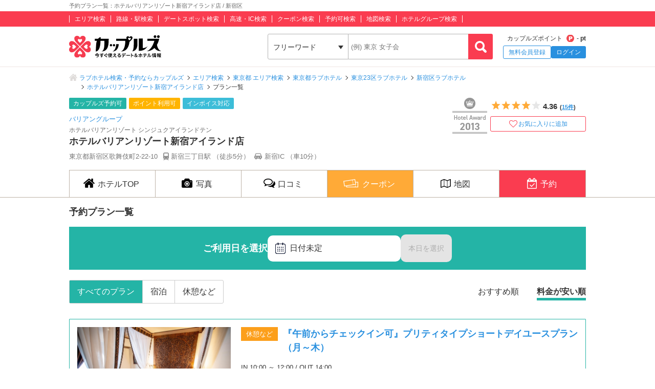

--- FILE ---
content_type: text/html; charset=UTF-8
request_url: https://couples.jp/hotel-details/2091/plan?sort=lowed
body_size: 33508
content:
<!doctype html>
<html lang="ja">
<head>
<meta charset="utf-8"/><meta name="keywords" content="プラン一覧,ラブホテル,カップルズ,東京都,新宿区"/>
<meta name="description" content="新宿区(東京都)のラブホテル『ホテルバリアンリゾート新宿アイランド店』の予約プラン一覧ページです。ご利用日を選択のうえ、お好みの条件を選択してください。"/>
<title>予約プラン一覧：ホテルバリアンリゾート新宿アイランド店 / 新宿区｜カップルズ</title>

<meta http-equiv="x-ua-compatible" content="ie=edge">
<link href="/favicon.ico" type="image/x-icon" rel="icon"/><link href="/favicon.ico" type="image/x-icon" rel="shortcut icon"/><link href="https://couples.jp/hotel-details/2091/plan" rel="canonical"/>
	<link rel="stylesheet" href="https://couples.jp/user_pc_theme/css/layout.css" type="text/css"/>
	<link rel="stylesheet" href="https://couples.jp/user_pc_theme/css/object.css" type="text/css"/>

	<link rel="stylesheet" href="/user_pc_theme/css/hoteldetail.css" type="text/css"/>
	<link rel="stylesheet" href="/user_pc_theme/js/plugin/magnific-popup/magnific-popup.css" type="text/css"/>
	<link rel="stylesheet" href="/user_pc_theme/js/plugin/slickslider/slick.css" type="text/css"/>
	<link rel="stylesheet" href="/user_pc_theme/js/plugin/slickslider/slick-theme.css" type="text/css"/>

	<script src="https://couples.jp/js/jquery-3.2.1.min.js" type="text/javascript"></script>
	<script src="https://couples.jp/user_pc_theme/js/plugin/jquery_custom_select/jquery.customSelect.min.js" type="text/javascript"></script>
	<script src="https://couples.jp/user_pc_theme/js/plugin/jquery_custom_select/function_customSelect.js" type="text/javascript"></script>
	<script src="https://couples.jp/user_pc_theme/js/function.js" type="text/javascript"></script>
	<script src="https://couples.jp/js/googleAnalytics.js" type="text/javascript"></script>
    <script src="https://www.cross-a.net/act/afrolp.js?domain=couples.jp"></script>
    <script type="text/javascript" src="https://js.crossees.com/csslp.js" async></script>
    <!-- Global site tag (gtag.js) - Google Ads: 658546213 -->
<script async src="https://www.googletagmanager.com/gtag/js?id=AW-658546213"></script>
<script>
  window.dataLayer = window.dataLayer || [];
  function gtag(){dataLayer.push(arguments);}
  gtag('js', new Date());

  gtag('config', 'AW-658546213');
  gtag('config', 'HA-984373268', { 'conversion_cookie_prefix' : '_ha'});
</script>
        <!-- Google Tag Manager -->
    <script>(function(w,d,s,l,i){w[l]=w[l]||[];w[l].push({'gtm.start':
    new Date().getTime(),event:'gtm.js'});var f=d.getElementsByTagName(s)[0],
    j=d.createElement(s),dl=l!='dataLayer'?'&l='+l:'';j.async=true;j.src=
    'https://www.googletagmanager.com/gtm.js?id='+i+dl;f.parentNode.insertBefore(j,f);
    })(window,document,'script','dataLayer','GTM-TFDXVF3');</script>
    <!-- End Google Tag Manager -->

	<script src="/user_pc_theme/js/plugin/slickslider/slick.min.js" type="text/javascript" defer="defer"></script>
	<script src="/user_pc_theme/js/plugin/slickslider/function_slickslider.js" type="text/javascript" defer="defer"></script>
	<script src="/user_pc_theme/js/plugin/magnific-popup/jquery.magnific-popup.min.js" type="text/javascript" defer="defer"></script>
	<script src="/user_pc_theme/js/plugin/magnific-popup/function_magnific_popup.js" type="text/javascript" defer="defer"></script>

<script>
    var googletag = googletag || {};
    googletag.cmd = googletag.cmd || [];
</script>
<script>
    googletag.cmd.push(function() {
        googletag.defineSlot('/148959898/103_footer_3', [[300, 50], [1, 1], [300, 250], [970, 90], [250, 250], [320, 480], [160, 600], [480, 320], [728, 90], [168, 42], [320, 50], [336, 280], [125, 125], [200, 200], [120, 30], [216, 36], [120, 240], [180, 150], [168, 28], [234, 60], [468, 60], [300, 600], 'fluid', [120, 60], [120, 20], [300, 100], [88, 31], [120, 90], [216, 54], [240, 400], [300, 75], [120, 600], [768, 1024], [1024, 768]], 'div-gpt-ad-1517302926980-0').addService(googletag.pubads());
        googletag.pubads().collapseEmptyDivs();
        googletag.enableServices();
    });
</script>
</head>
<body>
    <!-- Google Tag Manager (noscript) -->
    <noscript><iframe src="https://www.googletagmanager.com/ns.html?id=GTM-TFDXVF3"
    height="0" width="0" style="display:none;visibility:hidden"></iframe></noscript>
    <!-- End Google Tag Manager (noscript) -->
<div class="l-wrap">
    
            <header id="p-header">
        <div class="p-header__text">             <h1 class="p-header__textInner">                 予約プラン一覧：ホテルバリアンリゾート新宿アイランド店 / 新宿区            </h1>
        </div>
        <div class="p-header__top">
            <div class="p-header__topInner">
                <ul class="p-header__searchList">
                    <li><a href="/prefectures/via-hotelareas">エリア検索</a></li>
                    <li><a href="/prefectures/via-routes">路線・駅検索</a></li>
                    <li><a href="/prefectures/via-spots">デートスポット検索</a></li>
                    <li><a href="/prefectures/via-roads">高速・IC検索</a></li>
                    <li><a href="/prefectures/via-coupons">クーポン検索</a></li>
                    <li><a href="/prefectures/via-reservations">予約可検索</a></li>
                    <li><a href="/prefectures/via-maps">地図検索</a></li>
                    <li><a href="/hotel-groups">ホテルグループ検索</a></li>
                </ul>
            </div>
        </div>
        <div class="p-header__bottom">
            <div class="p-header__bottomInner">
                <div class="p-header__logo c-logo">
                    <a href="/">
                        <img src="https://couples.jp/img/logo_couples.svg" class="p-header__logoImg" alt="今すぐ使えるデート＆ホテル情報 カップルズ"/>                    </a>
                </div>
                <div class="p-header__search">
                    <form method="get" accept-charset="utf-8" action="/hotel-details/2091/plan?sort=lowed"><div style="display:none;"><input type="hidden" name="_csrfToken" autocomplete="off" value="kGNZH5VrcQxUk6CtoQrtlzWSmCGLpA/xY9LLy4O5V+QdbKfFlKjhMMqHsJie2LSb5MMZ7Y/R/sx3TUZ/4iqQnbIAB0uOsur9Vqb9QOqRbsYB6vrz54pmgnkNlvD2ztQFqObR/Pzh1azVpn2OveSY+g=="/></div>                        <ul class="p-header__btnWrap">
                            <li class="p-header__keywordSearch">
                                <ul class="p-header__keywordSearchList">
                                    <li class="p-header__keywordSearchSelect">
                                        <label class="p-header__selectBoxWrap c-selectBoxWrap">
                                            <select name="search_type" class="c-customSelect"><option value="hotels">フリーワード</option><option value="stations">駅名</option><option value="interchanges">インターチェンジ名</option></select>                                        </label>
                                    </li>
                                    <li class="p-header__keywordSearchText">
                                        <input type="text" name="freeword" class="p-header__keywordSearchInputText c-inputText" placeholder="(例) 東京 女子会">
                                    </li>
                                    <li class="p-header__keywordSearchBtn">
                                        <input type="button" class="p-header__keywordSearchInputBtn c-inputButton">
                                    </li>
                                </ul>
                                                                <p class="p-errorText p-header__keywordSearch__errorText">「●●●」に該当するホテルは0件です。入力内容をご確認ください。</p>
                                <script type="text/javascript">$('.p-errorText').hide();</script>
                            </li>
                            
                            <li class="p-header__myMenu">
                                <p class="p-header__myMenuPoint">カップルズポイント<span class="p-header__myMenuPointIcon">- pt</span></p>
                                <ul class="p-header__myMenuList">
                                    <li class="p-header__myMenuListRegist"><a href="/users/register" class="p-header__myMenuListRegistBtn">無料会員登録</a></li>
                                    <li class="p-header__myMenuListLogin"><a href="/login" class="p-header__myMenuListLoginBtn">ログイン</a></li>
                                </ul>
                            </li>
                        </ul>
                    <div style="display:none;"><input type="hidden" name="_Token[fields]" autocomplete="off" value="af8343180f37c7a4ea2a431f601d7180029198cd%3A"/><input type="hidden" name="_Token[unlocked]" autocomplete="off" value=""/></div></form>                </div>
            </div>
        </div>
</header>


        <div class="p-breadcrumb">
    <div class="p-breadcrumb__inner">
        <ul class="p-breadcrumb__list">
                <li class="p-breadcrumb__item"><a href="/">ラブホテル検索・予約ならカップルズ</a></li>
                <li class="p-breadcrumb__item"><a href="/prefectures/via-hotelareas">エリア検索</a></li>
                <li class="p-breadcrumb__item"><a href="/prefectures/8/hotelareas">東京都 エリア検索</a></li>
                <li class="p-breadcrumb__item"><a href="/hotels/search-by/prefectures/8">東京都ラブホテル</a></li>
                <li class="p-breadcrumb__item"><a href="/hotels/search-by/citygroups/7">東京23区ラブホテル</a></li>
                <li class="p-breadcrumb__item"><a href="/hotels/search-by/cities/21">新宿区ラブホテル</a></li>
                <li class="p-breadcrumb__item"><a href="/hotel-details/2091">ホテルバリアンリゾート新宿アイランド店</a></li>
                <li class="p-breadcrumb__item">プラン一覧</li>
        </ul>
    </div>
</div>


    <div class="l-column">
        <main>
            <div class="hd-header">
                <div class="hd-header__inner">
                    <div class="hd-header__wrap">
                        <div class="hd-header__info">
                            <ul class="hd-header__netTag">
                                <li class="hd-header__net">カップルズ予約可</li>
                                <li class="hd-header__point">ポイント利用可</li>
                                <li class="hd-header__invoice">インボイス対応</li>
                            </ul>
                            <p class="hd-header__group"><a href="/hotel-groups/balian">バリアングループ</a></p>
                            <p class="hd-header__ruby">ホテルバリアンリゾート シンジュクアイランドテン</p>
                            <h2 class="hd-header__name">ホテルバリアンリゾート新宿アイランド店</h2>
                            <ul class="hd-header__access">
                                <li>東京都新宿区歌舞伎町2-22-10</li>
                                <li class="hd-header__train">
                                    新宿三丁目駅
                                    （徒歩5分）
                                </li>
                                <li class="hd-header__car">
                                    新宿IC
                                    （車10分）
                                </li>
                            </ul>
                        </div>
                        <div class="hd-header__other">
                            <div class="hd-header__otherInner">
                                <div class="hd-header__award">
                                    <ul class="hd-header__awardList">
                                        <li><a href="/award2013"><img src="/user_pc_theme/img/hoteldetail/award/icon-hotelaward-2013.png" width="68" height="70" alt="ホテルアワード2013"/></a></li>
                                    </ul>
                                </div>
                                <div class="hd-header__action">
        <div class="p-hotelRatingL hd-hotelRatingL"><div class="p-hotelRatingL__rating"><i class="p-hotelRatingL__ratingIcon p-hotelRatingL__ratingStar4"><span class="p-hotelRatingL__alt">5つ星のうち4</span></i></div><div class="p-hotelRatingL__number hd-hotelRatingL__number">4.36<span class="hd-header__review">(<a href="/hotel-details/2091/review">15件</a>)</span></div></div><a id="toggle-favorite" data-href="/users/toggle-favorite">
    <div class="hd-header__favoriteBtn ">
        <span>お気に入りに追加</span>
    </div>
</a>

                                </div>
                            </div>
                        </div>
                    </div>
                </div>
            </div>
                    <nav class="hd-nav" id="hd-nav">
                        <ul class="hd-nav__list">
                            <li class="hd-nav__item ">
                                <a href="/hotel-details/2091"><span class="hd-nav__icon">ホテルTOP</span></a>
                            </li>
                            <li class="hd-nav__item ">
                                <a href="/hotel-details/2091/room"><span class="hd-nav__icon hd-nav__icon--pic">写真</span></a>
                            </li>
                            <li class="hd-nav__item ">
                                <a href="/hotel-details/2091/review"><span class="hd-nav__icon hd-nav__icon--review">口コミ</span></a>
                            </li>
                                                        <li class="hd-nav__item hd-nav__item--coupon">
                                <a href="/hotel-details/2091/coupon"><span class="hd-nav__icon hd-nav__icon--coupon">クーポン</span></a>
                            </li>
                            <li class="hd-nav__item ">
                                <a href="/hotel-details/2091/access"><span class="hd-nav__icon hd-nav__icon--map">地図</span></a>
                            </li>
                            <li class="hd-nav__item hd-nav__item--on">
                                    <a href="/hotel-details/2091/plan"><span class="hd-nav__icon hd-nav__icon--booking">予約</span></a>
                            </li>
                        </ul>
                    </nav>



<div class="l-column__in1010">
    <div class="l-columnWrap">
        <div class="hd-booking">
            <div class="hd-bookingPlan">
                <h3 class="hd-bookingHeading">予約プラン一覧</h3>
                <ul class="hd-bookingCalendarHead">
                    <li class="hd-bookingCalendarHead__title">ご利用日を選択</li>       
                    <li class="hd-bookingCalendarHead__area"><button type="button" name="name" value="" class="hd-bookingCalendarBtnSelect is-modalWindow" data-mfp-src=".p-modalCalendar__window2"><span class="hd-planCalendarBtnSelect__icon">日付未定</span></button></li>

                    <li>
                        <a href="/hotel-details/2091/plan?date=2026%2F01%2F22" class="hd-bookingCalendarHead__arrowBtn hd-bookingCalendarHead__arrowBtn--off">本日を選択</a>
                    </li>
                </ul>
                <div class="hd-bookingDisplay">
                    <ul class="hd-bookingType">
                        <li class = "hd-bookingType--on"><a href="/hotel-details/2091/plan?sort=lowed" class="hd-bookingType__btn">すべてのプラン</a></li>
                        <li><a href="/hotel-details/2091/plan?type=stay&amp;sort=lowed" class="hd-bookingType__btn">宿泊</a></li>
                        <li><a href="/hotel-details/2091/plan?type=rest&amp;sort=lowed" class="hd-bookingType__btn">休憩など</a></li>
                    </ul>
                    <ul class="hd-bookingSort">
                        <li><a href="/hotel-details/2091/plan">おすすめ順</a></li>
                        <li class = "hd-bookingSort--on"><a href="/hotel-details/2091/plan?sort=lowed">料金が安い順</a></li>
                    </ul>
                </div>

                <ul class="hd-planList">
                    <li class="hd-planList__item">
    <div class="hd-planCassetInfo">
        <p class="hd-planCassetInfo__thumbnail">
            <img src="/plan_images/2091/2091_20517_63034.jpg" alt="『午前からチェックイン可』プリティタイプショートデイユースプラン（月～木）" onerror="this.src= 'https://couples.jp/user_pc_theme/img/common/img_no.png'">
        </p>
        <div class="hd-planCassetInfo__status">
            <div class="hd-planTitle">
                <span class="hd-planTitle__type hd-planTitle__type--rest">休憩など</span>
                <div class="hd-planTitle__description">
                    <a href="/hotel-details/2091/plan/20517">『午前からチェックイン可』プリティタイプショートデイユースプラン（月～木）</a>      
                </div>
            </div>
            <ul class="hd-planCheckIn">
                <li>
                    IN 10:00 ～ 12:00 / OUT 14:00                </li>
            </ul>
            <ul class="hd-planInfoLabel">
                <li>現地決済</li>
            </ul>
            <div class="hd-planSummary">
                <div class="hd-planSummaryWrap">
                    <div class="hd-planSummaryWrap__inner">
                        <div class="hd-planDate">ご利用日未指定</div>
                        <div>
                            <div class="hd-planPrice">
                                <p class="hd-planPrice__tagPrice">料金</p>
                                <p class="hd-planPrice__tagTax">（税込）</p>
                                <p class="hd-planPrice__yen">8,300円～</p>
                            </div>
                        </div>
                    </div>
                    <a href="/hotel-details/2091/plan/20517" class="hd-bookingPlanBtn hd-bookingPlanBtn__detail">プランをみる</a>
                </div>
            </div>
        </div>
    </div>
    <div class="hd-bookingCalendar">
        <div class="hd-bookingCalendar_recent">
            <ul class="p-calendarWeek p-calendarWeek--recent">
                <li>木</li>
                <li>金</li>
                <li class=p-calendarDate__day--sat>土</li>
                <li class=p-calendarDate__day--sun>日</li>
                <li>月</li>
                <li>火</li>
                <li>水</li>
                <li>木</li>
                <li>金</li>
                <li class=p-calendarDate__day--sat>土</li>
                <li class=p-calendarDate__day--sun>日</li>
            </ul>
            <ul class="p-calendarDate p-calendarDate--recent">
                <li class="p-calendarDate__today p-calendarDate__notavailableOn">
                    <a href="" class="p-calendarGrid__today">
                        <span class="p-calendarDate__day">
                            <span class="p-calendarDate__daySmall">1/</span>22                        </span>
                        <span class="p-calendarDate__status--noplan">-</span>
                    </a>
                </li>
                <li class="p-calendarDate__notavailableOn">
                    <a href="">
                        <span class="p-calendarDate__day">
                            23                        </span>
                        <span class="p-calendarDate__status--noplan">-</span>
                    </a>
                </li>
                <li class="p-calendarDate__notavailableOn">
                    <a href="">
                        <span class="p-calendarDate__day p-calendarDate__day--sat">
                            24                        </span>
                        <span class="p-calendarDate__status--noplan">-</span>
                    </a>
                </li>
                <li class="p-calendarDate__notavailableOn">
                    <a href="">
                        <span class="p-calendarDate__day p-calendarDate__day--sun">
                            25                        </span>
                        <span class="p-calendarDate__status--noplan">-</span>
                    </a>
                </li>
                <li class="">
                    <a href="/hotel-details/2091/plan/20517?date=2026%2F01%2F26">
                        <span class="p-calendarDate__day">
                            26                        </span>
                        <span class="p-calendarDate__price">8,300円</span>
                    </a>
                </li>
                <li class="p-calendarDate__notavailableOn">
                    <a href="">
                        <span class="p-calendarDate__day">
                            27                        </span>
                        <span class="p-calendarDate__status--noplan">-</span>
                    </a>
                </li>
                <li class="">
                    <a href="/hotel-details/2091/plan/20517?date=2026%2F01%2F28">
                        <span class="p-calendarDate__day">
                            28                        </span>
                        <span class="p-calendarDate__price">8,300円</span>
                    </a>
                </li>
                <li class="">
                    <a href="/hotel-details/2091/plan/20517?date=2026%2F01%2F29">
                        <span class="p-calendarDate__day">
                            29                        </span>
                        <span class="p-calendarDate__price">8,300円</span>
                    </a>
                </li>
                <li class="p-calendarDate__notavailableOn">
                    <a href="">
                        <span class="p-calendarDate__day">
                            30                        </span>
                        <span class="p-calendarDate__status--noplan">-</span>
                    </a>
                </li>
                <li class="p-calendarDate__notavailableOn">
                    <a href="">
                        <span class="p-calendarDate__day p-calendarDate__day--sat">
                            31                        </span>
                        <span class="p-calendarDate__status--noplan">-</span>
                    </a>
                </li>
                <li class="p-calendarDate__notavailableOn">
                    <a href="">
                        <span class="p-calendarDate__day p-calendarDate__day--sun">
                            <span class="p-calendarDate__daySmall">2/</span>1                        </span>
                        <span class="p-calendarDate__status--noplan">-</span>
                    </a>
                </li>
            </ul>
        </div>
        <a href="/api/2091/plan/20517/calendar?date=" class="hd-bookingCalendar_more is-openModalInventoryCalendar">
            <span class="hd-bookingCalendar_icon">もっと見る</span>
        </a>
    </div>
</li>
                    <li class="hd-planList__item">
    <div class="hd-planCassetInfo">
        <p class="hd-planCassetInfo__thumbnail">
            <img src="/plan_images/2091/2091_20518_63035.jpg" alt="『午前からチェックイン可』スイートタイプショートデイユースプラン(月～木）" onerror="this.src= 'https://couples.jp/user_pc_theme/img/common/img_no.png'">
        </p>
        <div class="hd-planCassetInfo__status">
            <div class="hd-planTitle">
                <span class="hd-planTitle__type hd-planTitle__type--rest">休憩など</span>
                <div class="hd-planTitle__description">
                    <a href="/hotel-details/2091/plan/20518">『午前からチェックイン可』スイートタイプショートデイユースプラン(月～木）</a>      
                </div>
            </div>
            <ul class="hd-planCheckIn">
                <li>
                    IN 10:00 ～ 12:00 / OUT 14:00                </li>
            </ul>
            <ul class="hd-planInfoLabel">
                <li>現地決済</li>
            </ul>
            <div class="hd-planSummary">
                <div class="hd-planSummaryWrap">
                    <div class="hd-planSummaryWrap__inner">
                        <div class="hd-planDate">ご利用日未指定</div>
                        <div>
                            <div class="hd-planPrice">
                                <p class="hd-planPrice__tagPrice">料金</p>
                                <p class="hd-planPrice__tagTax">（税込）</p>
                                <p class="hd-planPrice__yen">8,800円～</p>
                            </div>
                        </div>
                    </div>
                    <a href="/hotel-details/2091/plan/20518" class="hd-bookingPlanBtn hd-bookingPlanBtn__detail">プランをみる</a>
                </div>
            </div>
        </div>
    </div>
    <div class="hd-bookingCalendar">
        <div class="hd-bookingCalendar_recent">
            <ul class="p-calendarWeek p-calendarWeek--recent">
                <li>木</li>
                <li>金</li>
                <li class=p-calendarDate__day--sat>土</li>
                <li class=p-calendarDate__day--sun>日</li>
                <li>月</li>
                <li>火</li>
                <li>水</li>
                <li>木</li>
                <li>金</li>
                <li class=p-calendarDate__day--sat>土</li>
                <li class=p-calendarDate__day--sun>日</li>
            </ul>
            <ul class="p-calendarDate p-calendarDate--recent">
                <li class="p-calendarDate__today p-calendarDate__notavailableOn">
                    <a href="" class="p-calendarGrid__today">
                        <span class="p-calendarDate__day">
                            <span class="p-calendarDate__daySmall">1/</span>22                        </span>
                        <span class="p-calendarDate__status--noplan">-</span>
                    </a>
                </li>
                <li class="p-calendarDate__notavailableOn">
                    <a href="">
                        <span class="p-calendarDate__day">
                            23                        </span>
                        <span class="p-calendarDate__status--noplan">-</span>
                    </a>
                </li>
                <li class="p-calendarDate__notavailableOn">
                    <a href="">
                        <span class="p-calendarDate__day p-calendarDate__day--sat">
                            24                        </span>
                        <span class="p-calendarDate__status--noplan">-</span>
                    </a>
                </li>
                <li class="p-calendarDate__notavailableOn">
                    <a href="">
                        <span class="p-calendarDate__day p-calendarDate__day--sun">
                            25                        </span>
                        <span class="p-calendarDate__status--noplan">-</span>
                    </a>
                </li>
                <li class="">
                    <a href="/hotel-details/2091/plan/20518?date=2026%2F01%2F26">
                        <span class="p-calendarDate__day">
                            26                        </span>
                        <span class="p-calendarDate__price">8,800円</span>
                    </a>
                </li>
                <li class="">
                    <a href="/hotel-details/2091/plan/20518?date=2026%2F01%2F27">
                        <span class="p-calendarDate__day">
                            27                        </span>
                        <span class="p-calendarDate__price">8,800円</span>
                    </a>
                </li>
                <li class="">
                    <a href="/hotel-details/2091/plan/20518?date=2026%2F01%2F28">
                        <span class="p-calendarDate__day">
                            28                        </span>
                        <span class="p-calendarDate__price">8,800円</span>
                    </a>
                </li>
                <li class="">
                    <a href="/hotel-details/2091/plan/20518?date=2026%2F01%2F29">
                        <span class="p-calendarDate__day">
                            29                        </span>
                        <span class="p-calendarDate__price">8,800円</span>
                    </a>
                </li>
                <li class="p-calendarDate__notavailableOn">
                    <a href="">
                        <span class="p-calendarDate__day">
                            30                        </span>
                        <span class="p-calendarDate__status--noplan">-</span>
                    </a>
                </li>
                <li class="p-calendarDate__notavailableOn">
                    <a href="">
                        <span class="p-calendarDate__day p-calendarDate__day--sat">
                            31                        </span>
                        <span class="p-calendarDate__status--noplan">-</span>
                    </a>
                </li>
                <li class="p-calendarDate__notavailableOn">
                    <a href="">
                        <span class="p-calendarDate__day p-calendarDate__day--sun">
                            <span class="p-calendarDate__daySmall">2/</span>1                        </span>
                        <span class="p-calendarDate__status--noplan">-</span>
                    </a>
                </li>
            </ul>
        </div>
        <a href="/api/2091/plan/20518/calendar?date=" class="hd-bookingCalendar_more is-openModalInventoryCalendar">
            <span class="hd-bookingCalendar_icon">もっと見る</span>
        </a>
    </div>
</li>
                    <li class="hd-planList__item">
    <div class="hd-planCassetInfo">
        <p class="hd-planCassetInfo__thumbnail">
            <img src="/plan_images/2091/2091_18396_55942.jpg" alt="『昼の部』プリティタイプ デイユースプラン(月～木）" onerror="this.src= 'https://couples.jp/user_pc_theme/img/common/img_no.png'">
        </p>
        <div class="hd-planCassetInfo__status">
            <div class="hd-planTitle">
                <span class="hd-planTitle__type hd-planTitle__type--rest">休憩など</span>
                <div class="hd-planTitle__description">
                    <a href="/hotel-details/2091/plan/18396">『昼の部』プリティタイプ デイユースプラン(月～木）</a>      
                </div>
            </div>
            <ul class="hd-planCheckIn">
                <li>
                    IN 13:00 ～ 15:00 / OUT 18:00                </li>
            </ul>
            <ul class="hd-planInfoLabel">
                <li>現地決済</li>
            </ul>
            <div class="hd-planSummary">
                <div class="hd-planSummaryWrap">
                    <div class="hd-planSummaryWrap__inner">
                        <div class="hd-planDate">ご利用日未指定</div>
                        <div>
                            <div class="hd-planPrice">
                                <p class="hd-planPrice__tagPrice">料金</p>
                                <p class="hd-planPrice__tagTax">（税込）</p>
                                <p class="hd-planPrice__yen">8,800円～</p>
                            </div>
                        </div>
                    </div>
                    <a href="/hotel-details/2091/plan/18396" class="hd-bookingPlanBtn hd-bookingPlanBtn__detail">プランをみる</a>
                </div>
            </div>
        </div>
    </div>
    <div class="hd-bookingCalendar">
        <div class="hd-bookingCalendar_recent">
            <ul class="p-calendarWeek p-calendarWeek--recent">
                <li>木</li>
                <li>金</li>
                <li class=p-calendarDate__day--sat>土</li>
                <li class=p-calendarDate__day--sun>日</li>
                <li>月</li>
                <li>火</li>
                <li>水</li>
                <li>木</li>
                <li>金</li>
                <li class=p-calendarDate__day--sat>土</li>
                <li class=p-calendarDate__day--sun>日</li>
            </ul>
            <ul class="p-calendarDate p-calendarDate--recent">
                <li class="p-calendarDate__today p-calendarDate__notavailableOn">
                    <a href="" class="p-calendarGrid__today">
                        <span class="p-calendarDate__day">
                            <span class="p-calendarDate__daySmall">1/</span>22                        </span>
                        <span class="p-calendarDate__status--noplan">-</span>
                    </a>
                </li>
                <li class="p-calendarDate__notavailableOn">
                    <a href="">
                        <span class="p-calendarDate__day">
                            23                        </span>
                        <span class="p-calendarDate__status--noplan">-</span>
                    </a>
                </li>
                <li class="p-calendarDate__notavailableOn">
                    <a href="">
                        <span class="p-calendarDate__day p-calendarDate__day--sat">
                            24                        </span>
                        <span class="p-calendarDate__status--noplan">-</span>
                    </a>
                </li>
                <li class="p-calendarDate__notavailableOn">
                    <a href="">
                        <span class="p-calendarDate__day p-calendarDate__day--sun">
                            25                        </span>
                        <span class="p-calendarDate__status--noplan">-</span>
                    </a>
                </li>
                <li class="">
                    <a href="/hotel-details/2091/plan/18396?date=2026%2F01%2F26">
                        <span class="p-calendarDate__day">
                            26                        </span>
                        <span class="p-calendarDate__price">8,800円</span>
                    </a>
                </li>
                <li class="p-calendarDate__notavailableOn">
                    <a href="">
                        <span class="p-calendarDate__day">
                            27                        </span>
                        <span class="p-calendarDate__status--noplan">-</span>
                    </a>
                </li>
                <li class="">
                    <a href="/hotel-details/2091/plan/18396?date=2026%2F01%2F28">
                        <span class="p-calendarDate__day">
                            28                        </span>
                        <span class="p-calendarDate__price">8,800円</span>
                    </a>
                </li>
                <li class="">
                    <a href="/hotel-details/2091/plan/18396?date=2026%2F01%2F29">
                        <span class="p-calendarDate__day">
                            29                        </span>
                        <span class="p-calendarDate__price">8,800円</span>
                    </a>
                </li>
                <li class="p-calendarDate__notavailableOn">
                    <a href="">
                        <span class="p-calendarDate__day">
                            30                        </span>
                        <span class="p-calendarDate__status--noplan">-</span>
                    </a>
                </li>
                <li class="p-calendarDate__notavailableOn">
                    <a href="">
                        <span class="p-calendarDate__day p-calendarDate__day--sat">
                            31                        </span>
                        <span class="p-calendarDate__status--noplan">-</span>
                    </a>
                </li>
                <li class="p-calendarDate__notavailableOn">
                    <a href="">
                        <span class="p-calendarDate__day p-calendarDate__day--sun">
                            <span class="p-calendarDate__daySmall">2/</span>1                        </span>
                        <span class="p-calendarDate__status--noplan">-</span>
                    </a>
                </li>
            </ul>
        </div>
        <a href="/api/2091/plan/18396/calendar?date=" class="hd-bookingCalendar_more is-openModalInventoryCalendar">
            <span class="hd-bookingCalendar_icon">もっと見る</span>
        </a>
    </div>
</li>
                    <li class="hd-planList__item">
    <div class="hd-planCassetInfo">
        <p class="hd-planCassetInfo__thumbnail">
            <img src="/plan_images/2091/2091_18400_55945.jpg" alt="『夜の部』プリティタイプ デイユースプラン(月～木）" onerror="this.src= 'https://couples.jp/user_pc_theme/img/common/img_no.png'">
        </p>
        <div class="hd-planCassetInfo__status">
            <div class="hd-planTitle">
                <span class="hd-planTitle__type hd-planTitle__type--rest">休憩など</span>
                <div class="hd-planTitle__description">
                    <a href="/hotel-details/2091/plan/18400">『夜の部』プリティタイプ デイユースプラン(月～木）</a>      
                </div>
            </div>
            <ul class="hd-planCheckIn">
                <li>
                    IN 19:00 ～ 22:00 / OUT 22:00                </li>
            </ul>
            <ul class="hd-planInfoLabel">
                <li>現地決済</li>
            </ul>
            <div class="hd-planSummary">
                <div class="hd-planSummaryWrap">
                    <div class="hd-planSummaryWrap__inner">
                        <div class="hd-planDate">ご利用日未指定</div>
                        <div>
                            <div class="hd-planPrice">
                                <p class="hd-planPrice__tagPrice">料金</p>
                                <p class="hd-planPrice__tagTax">（税込）</p>
                                <p class="hd-planPrice__yen">8,800円～</p>
                            </div>
                        </div>
                    </div>
                    <a href="/hotel-details/2091/plan/18400" class="hd-bookingPlanBtn hd-bookingPlanBtn__detail">プランをみる</a>
                </div>
            </div>
        </div>
    </div>
    <div class="hd-bookingCalendar">
        <div class="hd-bookingCalendar_recent">
            <ul class="p-calendarWeek p-calendarWeek--recent">
                <li>木</li>
                <li>金</li>
                <li class=p-calendarDate__day--sat>土</li>
                <li class=p-calendarDate__day--sun>日</li>
                <li>月</li>
                <li>火</li>
                <li>水</li>
                <li>木</li>
                <li>金</li>
                <li class=p-calendarDate__day--sat>土</li>
                <li class=p-calendarDate__day--sun>日</li>
            </ul>
            <ul class="p-calendarDate p-calendarDate--recent">
                <li class="p-calendarDate__today p-calendarDate__notavailableOn">
                    <a href="" class="p-calendarGrid__today">
                        <span class="p-calendarDate__day">
                            <span class="p-calendarDate__daySmall">1/</span>22                        </span>
                        <span class="p-calendarDate__status--noplan">-</span>
                    </a>
                </li>
                <li class="p-calendarDate__notavailableOn">
                    <a href="">
                        <span class="p-calendarDate__day">
                            23                        </span>
                        <span class="p-calendarDate__status--noplan">-</span>
                    </a>
                </li>
                <li class="p-calendarDate__notavailableOn">
                    <a href="">
                        <span class="p-calendarDate__day p-calendarDate__day--sat">
                            24                        </span>
                        <span class="p-calendarDate__status--noplan">-</span>
                    </a>
                </li>
                <li class="p-calendarDate__notavailableOn">
                    <a href="">
                        <span class="p-calendarDate__day p-calendarDate__day--sun">
                            25                        </span>
                        <span class="p-calendarDate__status--noplan">-</span>
                    </a>
                </li>
                <li class="">
                    <a href="/hotel-details/2091/plan/18400?date=2026%2F01%2F26">
                        <span class="p-calendarDate__day">
                            26                        </span>
                        <span class="p-calendarDate__price">8,800円</span>
                    </a>
                </li>
                <li class="">
                    <a href="/hotel-details/2091/plan/18400?date=2026%2F01%2F27">
                        <span class="p-calendarDate__day">
                            27                        </span>
                        <span class="p-calendarDate__price">8,800円</span>
                    </a>
                </li>
                <li class="">
                    <a href="/hotel-details/2091/plan/18400?date=2026%2F01%2F28">
                        <span class="p-calendarDate__day">
                            28                        </span>
                        <span class="p-calendarDate__price">8,800円</span>
                    </a>
                </li>
                <li class="">
                    <a href="/hotel-details/2091/plan/18400?date=2026%2F01%2F29">
                        <span class="p-calendarDate__day">
                            29                        </span>
                        <span class="p-calendarDate__price">8,800円</span>
                    </a>
                </li>
                <li class="p-calendarDate__notavailableOn">
                    <a href="">
                        <span class="p-calendarDate__day">
                            30                        </span>
                        <span class="p-calendarDate__status--noplan">-</span>
                    </a>
                </li>
                <li class="p-calendarDate__notavailableOn">
                    <a href="">
                        <span class="p-calendarDate__day p-calendarDate__day--sat">
                            31                        </span>
                        <span class="p-calendarDate__status--noplan">-</span>
                    </a>
                </li>
                <li class="p-calendarDate__notavailableOn">
                    <a href="">
                        <span class="p-calendarDate__day p-calendarDate__day--sun">
                            <span class="p-calendarDate__daySmall">2/</span>1                        </span>
                        <span class="p-calendarDate__status--noplan">-</span>
                    </a>
                </li>
            </ul>
        </div>
        <a href="/api/2091/plan/18400/calendar?date=" class="hd-bookingCalendar_more is-openModalInventoryCalendar">
            <span class="hd-bookingCalendar_icon">もっと見る</span>
        </a>
    </div>
</li>
                    <li class="hd-planList__item">
    <div class="hd-planCassetInfo">
        <p class="hd-planCassetInfo__thumbnail">
            <img src="/plan_images/2091/2091_18399_55944.jpg" alt="『夜の部』スイートタイプ デイユースプラン（月～木）" onerror="this.src= 'https://couples.jp/user_pc_theme/img/common/img_no.png'">
        </p>
        <div class="hd-planCassetInfo__status">
            <div class="hd-planTitle">
                <span class="hd-planTitle__type hd-planTitle__type--rest">休憩など</span>
                <div class="hd-planTitle__description">
                    <a href="/hotel-details/2091/plan/18399">『夜の部』スイートタイプ デイユースプラン（月～木）</a>      
                </div>
            </div>
            <ul class="hd-planCheckIn">
                <li>
                    IN 19:00 ～ 22:00 / OUT 22:00                </li>
            </ul>
            <ul class="hd-planInfoLabel">
                <li>現地決済</li>
            </ul>
            <div class="hd-planSummary">
                <div class="hd-planSummaryWrap">
                    <div class="hd-planSummaryWrap__inner">
                        <div class="hd-planDate">ご利用日未指定</div>
                        <div>
                            <div class="hd-planPrice">
                                <p class="hd-planPrice__tagPrice">料金</p>
                                <p class="hd-planPrice__tagTax">（税込）</p>
                                <p class="hd-planPrice__yen">9,300円～</p>
                            </div>
                        </div>
                    </div>
                    <a href="/hotel-details/2091/plan/18399" class="hd-bookingPlanBtn hd-bookingPlanBtn__detail">プランをみる</a>
                </div>
            </div>
        </div>
    </div>
    <div class="hd-bookingCalendar">
        <div class="hd-bookingCalendar_recent">
            <ul class="p-calendarWeek p-calendarWeek--recent">
                <li>木</li>
                <li>金</li>
                <li class=p-calendarDate__day--sat>土</li>
                <li class=p-calendarDate__day--sun>日</li>
                <li>月</li>
                <li>火</li>
                <li>水</li>
                <li>木</li>
                <li>金</li>
                <li class=p-calendarDate__day--sat>土</li>
                <li class=p-calendarDate__day--sun>日</li>
            </ul>
            <ul class="p-calendarDate p-calendarDate--recent">
                <li class="p-calendarDate__today p-calendarDate__notavailableOn">
                    <a href="" class="p-calendarGrid__today">
                        <span class="p-calendarDate__day">
                            <span class="p-calendarDate__daySmall">1/</span>22                        </span>
                        <span class="p-calendarDate__status--noplan">-</span>
                    </a>
                </li>
                <li class="p-calendarDate__notavailableOn">
                    <a href="">
                        <span class="p-calendarDate__day">
                            23                        </span>
                        <span class="p-calendarDate__status--noplan">-</span>
                    </a>
                </li>
                <li class="p-calendarDate__notavailableOn">
                    <a href="">
                        <span class="p-calendarDate__day p-calendarDate__day--sat">
                            24                        </span>
                        <span class="p-calendarDate__status--noplan">-</span>
                    </a>
                </li>
                <li class="p-calendarDate__notavailableOn">
                    <a href="">
                        <span class="p-calendarDate__day p-calendarDate__day--sun">
                            25                        </span>
                        <span class="p-calendarDate__status--noplan">-</span>
                    </a>
                </li>
                <li class="">
                    <a href="/hotel-details/2091/plan/18399?date=2026%2F01%2F26">
                        <span class="p-calendarDate__day">
                            26                        </span>
                        <span class="p-calendarDate__price">9,300円</span>
                    </a>
                </li>
                <li class="">
                    <a href="/hotel-details/2091/plan/18399?date=2026%2F01%2F27">
                        <span class="p-calendarDate__day">
                            27                        </span>
                        <span class="p-calendarDate__price">9,300円</span>
                    </a>
                </li>
                <li class="">
                    <a href="/hotel-details/2091/plan/18399?date=2026%2F01%2F28">
                        <span class="p-calendarDate__day">
                            28                        </span>
                        <span class="p-calendarDate__price">9,300円</span>
                    </a>
                </li>
                <li class="">
                    <a href="/hotel-details/2091/plan/18399?date=2026%2F01%2F29">
                        <span class="p-calendarDate__day">
                            29                        </span>
                        <span class="p-calendarDate__price">9,300円</span>
                    </a>
                </li>
                <li class="p-calendarDate__notavailableOn">
                    <a href="">
                        <span class="p-calendarDate__day">
                            30                        </span>
                        <span class="p-calendarDate__status--noplan">-</span>
                    </a>
                </li>
                <li class="p-calendarDate__notavailableOn">
                    <a href="">
                        <span class="p-calendarDate__day p-calendarDate__day--sat">
                            31                        </span>
                        <span class="p-calendarDate__status--noplan">-</span>
                    </a>
                </li>
                <li class="p-calendarDate__notavailableOn">
                    <a href="">
                        <span class="p-calendarDate__day p-calendarDate__day--sun">
                            <span class="p-calendarDate__daySmall">2/</span>1                        </span>
                        <span class="p-calendarDate__status--noplan">-</span>
                    </a>
                </li>
            </ul>
        </div>
        <a href="/api/2091/plan/18399/calendar?date=" class="hd-bookingCalendar_more is-openModalInventoryCalendar">
            <span class="hd-bookingCalendar_icon">もっと見る</span>
        </a>
    </div>
</li>
                    <li class="hd-planList__item">
    <div class="hd-planCassetInfo">
        <p class="hd-planCassetInfo__thumbnail">
            <img src="/plan_images/2091/2091_18398_55943.jpg" alt="『昼の部』スイートタイプ デイユースプラン(月～木）" onerror="this.src= 'https://couples.jp/user_pc_theme/img/common/img_no.png'">
        </p>
        <div class="hd-planCassetInfo__status">
            <div class="hd-planTitle">
                <span class="hd-planTitle__type hd-planTitle__type--rest">休憩など</span>
                <div class="hd-planTitle__description">
                    <a href="/hotel-details/2091/plan/18398">『昼の部』スイートタイプ デイユースプラン(月～木）</a>      
                </div>
            </div>
            <ul class="hd-planCheckIn">
                <li>
                    IN 13:00 ～ 15:00 / OUT 18:00                </li>
            </ul>
            <ul class="hd-planInfoLabel">
                <li>現地決済</li>
            </ul>
            <div class="hd-planSummary">
                <div class="hd-planSummaryWrap">
                    <div class="hd-planSummaryWrap__inner">
                        <div class="hd-planDate">ご利用日未指定</div>
                        <div>
                            <div class="hd-planPrice">
                                <p class="hd-planPrice__tagPrice">料金</p>
                                <p class="hd-planPrice__tagTax">（税込）</p>
                                <p class="hd-planPrice__yen">9,300円～</p>
                            </div>
                        </div>
                    </div>
                    <a href="/hotel-details/2091/plan/18398" class="hd-bookingPlanBtn hd-bookingPlanBtn__detail">プランをみる</a>
                </div>
            </div>
        </div>
    </div>
    <div class="hd-bookingCalendar">
        <div class="hd-bookingCalendar_recent">
            <ul class="p-calendarWeek p-calendarWeek--recent">
                <li>木</li>
                <li>金</li>
                <li class=p-calendarDate__day--sat>土</li>
                <li class=p-calendarDate__day--sun>日</li>
                <li>月</li>
                <li>火</li>
                <li>水</li>
                <li>木</li>
                <li>金</li>
                <li class=p-calendarDate__day--sat>土</li>
                <li class=p-calendarDate__day--sun>日</li>
            </ul>
            <ul class="p-calendarDate p-calendarDate--recent">
                <li class="p-calendarDate__today p-calendarDate__notavailableOn">
                    <a href="" class="p-calendarGrid__today">
                        <span class="p-calendarDate__day">
                            <span class="p-calendarDate__daySmall">1/</span>22                        </span>
                        <span class="p-calendarDate__status--noplan">-</span>
                    </a>
                </li>
                <li class="p-calendarDate__notavailableOn">
                    <a href="">
                        <span class="p-calendarDate__day">
                            23                        </span>
                        <span class="p-calendarDate__status--noplan">-</span>
                    </a>
                </li>
                <li class="p-calendarDate__notavailableOn">
                    <a href="">
                        <span class="p-calendarDate__day p-calendarDate__day--sat">
                            24                        </span>
                        <span class="p-calendarDate__status--noplan">-</span>
                    </a>
                </li>
                <li class="p-calendarDate__notavailableOn">
                    <a href="">
                        <span class="p-calendarDate__day p-calendarDate__day--sun">
                            25                        </span>
                        <span class="p-calendarDate__status--noplan">-</span>
                    </a>
                </li>
                <li class="">
                    <a href="/hotel-details/2091/plan/18398?date=2026%2F01%2F26">
                        <span class="p-calendarDate__day">
                            26                        </span>
                        <span class="p-calendarDate__price">9,300円</span>
                    </a>
                </li>
                <li class="">
                    <a href="/hotel-details/2091/plan/18398?date=2026%2F01%2F27">
                        <span class="p-calendarDate__day">
                            27                        </span>
                        <span class="p-calendarDate__price">9,300円</span>
                    </a>
                </li>
                <li class="">
                    <a href="/hotel-details/2091/plan/18398?date=2026%2F01%2F28">
                        <span class="p-calendarDate__day">
                            28                        </span>
                        <span class="p-calendarDate__price">9,300円</span>
                    </a>
                </li>
                <li class="">
                    <a href="/hotel-details/2091/plan/18398?date=2026%2F01%2F29">
                        <span class="p-calendarDate__day">
                            29                        </span>
                        <span class="p-calendarDate__price">9,300円</span>
                    </a>
                </li>
                <li class="p-calendarDate__notavailableOn">
                    <a href="">
                        <span class="p-calendarDate__day">
                            30                        </span>
                        <span class="p-calendarDate__status--noplan">-</span>
                    </a>
                </li>
                <li class="p-calendarDate__notavailableOn">
                    <a href="">
                        <span class="p-calendarDate__day p-calendarDate__day--sat">
                            31                        </span>
                        <span class="p-calendarDate__status--noplan">-</span>
                    </a>
                </li>
                <li class="p-calendarDate__notavailableOn">
                    <a href="">
                        <span class="p-calendarDate__day p-calendarDate__day--sun">
                            <span class="p-calendarDate__daySmall">2/</span>1                        </span>
                        <span class="p-calendarDate__status--noplan">-</span>
                    </a>
                </li>
            </ul>
        </div>
        <a href="/api/2091/plan/18398/calendar?date=" class="hd-bookingCalendar_more is-openModalInventoryCalendar">
            <span class="hd-bookingCalendar_icon">もっと見る</span>
        </a>
    </div>
</li>
                    <li class="hd-planList__item">
    <div class="hd-planCassetInfo">
        <p class="hd-planCassetInfo__thumbnail">
            <img src="/plan_images/2091/2091_18533_56275.jpg" alt="『夜の部』プリティタイプ デイユースプラン（日・祝）" onerror="this.src= 'https://couples.jp/user_pc_theme/img/common/img_no.png'">
        </p>
        <div class="hd-planCassetInfo__status">
            <div class="hd-planTitle">
                <span class="hd-planTitle__type hd-planTitle__type--rest">休憩など</span>
                <div class="hd-planTitle__description">
                    <a href="/hotel-details/2091/plan/18533">『夜の部』プリティタイプ デイユースプラン（日・祝）</a>      
                </div>
            </div>
            <ul class="hd-planCheckIn">
                <li>
                    IN 19:00 ～ 22:00 / OUT 22:00                </li>
            </ul>
            <ul class="hd-planInfoLabel">
                <li>現地決済</li>
            </ul>
            <div class="hd-planSummary">
                <div class="hd-planSummaryWrap">
                    <div class="hd-planSummaryWrap__inner">
                        <div class="hd-planDate">ご利用日未指定</div>
                        <div>
                            <div class="hd-planPrice">
                                <p class="hd-planPrice__tagPrice">料金</p>
                                <p class="hd-planPrice__tagTax">（税込）</p>
                                <p class="hd-planPrice__yen">9,300円～</p>
                            </div>
                        </div>
                    </div>
                    <a href="/hotel-details/2091/plan/18533" class="hd-bookingPlanBtn hd-bookingPlanBtn__detail">プランをみる</a>
                </div>
            </div>
        </div>
    </div>
    <div class="hd-bookingCalendar">
        <div class="hd-bookingCalendar_recent">
            <ul class="p-calendarWeek p-calendarWeek--recent">
                <li>木</li>
                <li>金</li>
                <li class=p-calendarDate__day--sat>土</li>
                <li class=p-calendarDate__day--sun>日</li>
                <li>月</li>
                <li>火</li>
                <li>水</li>
                <li>木</li>
                <li>金</li>
                <li class=p-calendarDate__day--sat>土</li>
                <li class=p-calendarDate__day--sun>日</li>
            </ul>
            <ul class="p-calendarDate p-calendarDate--recent">
                <li class="p-calendarDate__today p-calendarDate__notavailableOn">
                    <a href="" class="p-calendarGrid__today">
                        <span class="p-calendarDate__day">
                            <span class="p-calendarDate__daySmall">1/</span>22                        </span>
                        <span class="p-calendarDate__status--noplan">-</span>
                    </a>
                </li>
                <li class="p-calendarDate__notavailableOn">
                    <a href="">
                        <span class="p-calendarDate__day">
                            23                        </span>
                        <span class="p-calendarDate__status--noplan">-</span>
                    </a>
                </li>
                <li class="p-calendarDate__notavailableOn">
                    <a href="">
                        <span class="p-calendarDate__day p-calendarDate__day--sat">
                            24                        </span>
                        <span class="p-calendarDate__status--noplan">-</span>
                    </a>
                </li>
                <li class="">
                    <a href="/hotel-details/2091/plan/18533?date=2026%2F01%2F25">
                        <span class="p-calendarDate__day p-calendarDate__day--sun">
                            25                        </span>
                        <span class="p-calendarDate__price">9,300円</span>
                    </a>
                </li>
                <li class="p-calendarDate__notavailableOn">
                    <a href="">
                        <span class="p-calendarDate__day">
                            26                        </span>
                        <span class="p-calendarDate__status--noplan">-</span>
                    </a>
                </li>
                <li class="p-calendarDate__notavailableOn">
                    <a href="">
                        <span class="p-calendarDate__day">
                            27                        </span>
                        <span class="p-calendarDate__status--noplan">-</span>
                    </a>
                </li>
                <li class="p-calendarDate__notavailableOn">
                    <a href="">
                        <span class="p-calendarDate__day">
                            28                        </span>
                        <span class="p-calendarDate__status--noplan">-</span>
                    </a>
                </li>
                <li class="p-calendarDate__notavailableOn">
                    <a href="">
                        <span class="p-calendarDate__day">
                            29                        </span>
                        <span class="p-calendarDate__status--noplan">-</span>
                    </a>
                </li>
                <li class="p-calendarDate__notavailableOn">
                    <a href="">
                        <span class="p-calendarDate__day">
                            30                        </span>
                        <span class="p-calendarDate__status--noplan">-</span>
                    </a>
                </li>
                <li class="p-calendarDate__notavailableOn">
                    <a href="">
                        <span class="p-calendarDate__day p-calendarDate__day--sat">
                            31                        </span>
                        <span class="p-calendarDate__status--noplan">-</span>
                    </a>
                </li>
                <li class="">
                    <a href="/hotel-details/2091/plan/18533?date=2026%2F02%2F01">
                        <span class="p-calendarDate__day p-calendarDate__day--sun">
                            <span class="p-calendarDate__daySmall">2/</span>1                        </span>
                        <span class="p-calendarDate__price">9,300円</span>
                    </a>
                </li>
            </ul>
        </div>
        <a href="/api/2091/plan/18533/calendar?date=" class="hd-bookingCalendar_more is-openModalInventoryCalendar">
            <span class="hd-bookingCalendar_icon">もっと見る</span>
        </a>
    </div>
</li>
                    <li class="hd-planList__item">
    <div class="hd-planCassetInfo">
        <p class="hd-planCassetInfo__thumbnail">
            <img src="/plan_images/2091/2091_18532_56274.jpg" alt="『夜の部』スイートタイプ デイユースプラン（日・祝）" onerror="this.src= 'https://couples.jp/user_pc_theme/img/common/img_no.png'">
        </p>
        <div class="hd-planCassetInfo__status">
            <div class="hd-planTitle">
                <span class="hd-planTitle__type hd-planTitle__type--rest">休憩など</span>
                <div class="hd-planTitle__description">
                    <a href="/hotel-details/2091/plan/18532">『夜の部』スイートタイプ デイユースプラン（日・祝）</a>      
                </div>
            </div>
            <ul class="hd-planCheckIn">
                <li>
                    IN 19:00 ～ 22:00 / OUT 22:00                </li>
            </ul>
            <ul class="hd-planInfoLabel">
                <li>現地決済</li>
            </ul>
            <div class="hd-planSummary">
                <div class="hd-planSummaryWrap">
                    <div class="hd-planSummaryWrap__inner">
                        <div class="hd-planDate">ご利用日未指定</div>
                        <div>
                            <div class="hd-planPrice">
                                <p class="hd-planPrice__tagPrice">料金</p>
                                <p class="hd-planPrice__tagTax">（税込）</p>
                                <p class="hd-planPrice__yen">9,800円～</p>
                            </div>
                        </div>
                    </div>
                    <a href="/hotel-details/2091/plan/18532" class="hd-bookingPlanBtn hd-bookingPlanBtn__detail">プランをみる</a>
                </div>
            </div>
        </div>
    </div>
    <div class="hd-bookingCalendar">
        <div class="hd-bookingCalendar_recent">
            <ul class="p-calendarWeek p-calendarWeek--recent">
                <li>木</li>
                <li>金</li>
                <li class=p-calendarDate__day--sat>土</li>
                <li class=p-calendarDate__day--sun>日</li>
                <li>月</li>
                <li>火</li>
                <li>水</li>
                <li>木</li>
                <li>金</li>
                <li class=p-calendarDate__day--sat>土</li>
                <li class=p-calendarDate__day--sun>日</li>
            </ul>
            <ul class="p-calendarDate p-calendarDate--recent">
                <li class="p-calendarDate__today p-calendarDate__notavailableOn">
                    <a href="" class="p-calendarGrid__today">
                        <span class="p-calendarDate__day">
                            <span class="p-calendarDate__daySmall">1/</span>22                        </span>
                        <span class="p-calendarDate__status--noplan">-</span>
                    </a>
                </li>
                <li class="p-calendarDate__notavailableOn">
                    <a href="">
                        <span class="p-calendarDate__day">
                            23                        </span>
                        <span class="p-calendarDate__status--noplan">-</span>
                    </a>
                </li>
                <li class="p-calendarDate__notavailableOn">
                    <a href="">
                        <span class="p-calendarDate__day p-calendarDate__day--sat">
                            24                        </span>
                        <span class="p-calendarDate__status--noplan">-</span>
                    </a>
                </li>
                <li class="">
                    <a href="/hotel-details/2091/plan/18532?date=2026%2F01%2F25">
                        <span class="p-calendarDate__day p-calendarDate__day--sun">
                            25                        </span>
                        <span class="p-calendarDate__price">9,800円</span>
                    </a>
                </li>
                <li class="p-calendarDate__notavailableOn">
                    <a href="">
                        <span class="p-calendarDate__day">
                            26                        </span>
                        <span class="p-calendarDate__status--noplan">-</span>
                    </a>
                </li>
                <li class="p-calendarDate__notavailableOn">
                    <a href="">
                        <span class="p-calendarDate__day">
                            27                        </span>
                        <span class="p-calendarDate__status--noplan">-</span>
                    </a>
                </li>
                <li class="p-calendarDate__notavailableOn">
                    <a href="">
                        <span class="p-calendarDate__day">
                            28                        </span>
                        <span class="p-calendarDate__status--noplan">-</span>
                    </a>
                </li>
                <li class="p-calendarDate__notavailableOn">
                    <a href="">
                        <span class="p-calendarDate__day">
                            29                        </span>
                        <span class="p-calendarDate__status--noplan">-</span>
                    </a>
                </li>
                <li class="p-calendarDate__notavailableOn">
                    <a href="">
                        <span class="p-calendarDate__day">
                            30                        </span>
                        <span class="p-calendarDate__status--noplan">-</span>
                    </a>
                </li>
                <li class="p-calendarDate__notavailableOn">
                    <a href="">
                        <span class="p-calendarDate__day p-calendarDate__day--sat">
                            31                        </span>
                        <span class="p-calendarDate__status--noplan">-</span>
                    </a>
                </li>
                <li class="">
                    <a href="/hotel-details/2091/plan/18532?date=2026%2F02%2F01">
                        <span class="p-calendarDate__day p-calendarDate__day--sun">
                            <span class="p-calendarDate__daySmall">2/</span>1                        </span>
                        <span class="p-calendarDate__price">9,800円</span>
                    </a>
                </li>
            </ul>
        </div>
        <a href="/api/2091/plan/18532/calendar?date=" class="hd-bookingCalendar_more is-openModalInventoryCalendar">
            <span class="hd-bookingCalendar_icon">もっと見る</span>
        </a>
    </div>
</li>
                    <li class="hd-planList__item">
    <div class="hd-planCassetInfo">
        <p class="hd-planCassetInfo__thumbnail">
            <img src="/plan_images/2091/2091_20514_63037.jpg" alt="【組数限定！短い時間でお得に♪】12時間ご宿泊プラン（日～木・祝）" onerror="this.src= 'https://couples.jp/user_pc_theme/img/common/img_no.png'">
        </p>
        <div class="hd-planCassetInfo__status">
            <div class="hd-planTitle">
                <span class="hd-planTitle__type hd-planTitle__type--stay">宿泊</span>
                <div class="hd-planTitle__description">
                    <a href="/hotel-details/2091/plan/20514">【組数限定！短い時間でお得に♪】12時間ご宿泊プラン（日～木・祝）</a>      
                </div>
            </div>
            <ul class="hd-planCheckIn">
                <li>
                    IN 20:00 ～ 22:00 / OUT 翌8:00                </li>
            </ul>
            <ul class="hd-planInfoLabel">
                <li>現地決済</li>
            </ul>
            <div class="hd-planSummary">
                <div class="hd-planSummaryWrap">
                    <div class="hd-planSummaryWrap__inner">
                        <div class="hd-planDate">ご利用日未指定</div>
                        <div>
                            <div class="hd-planPrice">
                                <p class="hd-planPrice__tagPrice">料金</p>
                                <p class="hd-planPrice__tagTax">（税込）</p>
                                <p class="hd-planPrice__yen">13,000円～</p>
                            </div>
                        </div>
                    </div>
                    <a href="/hotel-details/2091/plan/20514" class="hd-bookingPlanBtn hd-bookingPlanBtn__detail">プランをみる</a>
                </div>
            </div>
        </div>
    </div>
    <div class="hd-bookingCalendar">
        <div class="hd-bookingCalendar_recent">
            <ul class="p-calendarWeek p-calendarWeek--recent">
                <li>木</li>
                <li>金</li>
                <li class=p-calendarDate__day--sat>土</li>
                <li class=p-calendarDate__day--sun>日</li>
                <li>月</li>
                <li>火</li>
                <li>水</li>
                <li>木</li>
                <li>金</li>
                <li class=p-calendarDate__day--sat>土</li>
                <li class=p-calendarDate__day--sun>日</li>
            </ul>
            <ul class="p-calendarDate p-calendarDate--recent">
                <li class="p-calendarDate__today p-calendarDate__notavailableOn">
                    <a href="" class="p-calendarGrid__today">
                        <span class="p-calendarDate__day">
                            <span class="p-calendarDate__daySmall">1/</span>22                        </span>
                        <span class="p-calendarDate__status--noplan">-</span>
                    </a>
                </li>
                <li class="p-calendarDate__notavailableOn">
                    <a href="">
                        <span class="p-calendarDate__day">
                            23                        </span>
                        <span class="p-calendarDate__status--noplan">-</span>
                    </a>
                </li>
                <li class="p-calendarDate__notavailableOn">
                    <a href="">
                        <span class="p-calendarDate__day p-calendarDate__day--sat">
                            24                        </span>
                        <span class="p-calendarDate__status--noplan">-</span>
                    </a>
                </li>
                <li class="">
                    <a href="/hotel-details/2091/plan/20514?date=2026%2F01%2F25">
                        <span class="p-calendarDate__day p-calendarDate__day--sun">
                            25                        </span>
                        <span class="p-calendarDate__price">13,000円</span>
                    </a>
                </li>
                <li class="">
                    <a href="/hotel-details/2091/plan/20514?date=2026%2F01%2F26">
                        <span class="p-calendarDate__day">
                            26                        </span>
                        <span class="p-calendarDate__price">13,000円</span>
                    </a>
                </li>
                <li class="">
                    <a href="/hotel-details/2091/plan/20514?date=2026%2F01%2F27">
                        <span class="p-calendarDate__day">
                            27                        </span>
                        <span class="p-calendarDate__price">13,000円</span>
                    </a>
                </li>
                <li class="">
                    <a href="/hotel-details/2091/plan/20514?date=2026%2F01%2F28">
                        <span class="p-calendarDate__day">
                            28                        </span>
                        <span class="p-calendarDate__price">13,000円</span>
                    </a>
                </li>
                <li class="">
                    <a href="/hotel-details/2091/plan/20514?date=2026%2F01%2F29">
                        <span class="p-calendarDate__day">
                            29                        </span>
                        <span class="p-calendarDate__price">13,000円</span>
                    </a>
                </li>
                <li class="p-calendarDate__notavailableOn">
                    <a href="">
                        <span class="p-calendarDate__day">
                            30                        </span>
                        <span class="p-calendarDate__status--noplan">-</span>
                    </a>
                </li>
                <li class="p-calendarDate__notavailableOn">
                    <a href="">
                        <span class="p-calendarDate__day p-calendarDate__day--sat">
                            31                        </span>
                        <span class="p-calendarDate__status--noplan">-</span>
                    </a>
                </li>
                <li class="">
                    <a href="/hotel-details/2091/plan/20514?date=2026%2F02%2F01">
                        <span class="p-calendarDate__day p-calendarDate__day--sun">
                            <span class="p-calendarDate__daySmall">2/</span>1                        </span>
                        <span class="p-calendarDate__price">13,000円</span>
                    </a>
                </li>
            </ul>
        </div>
        <a href="/api/2091/plan/20514/calendar?date=" class="hd-bookingCalendar_more is-openModalInventoryCalendar">
            <span class="hd-bookingCalendar_icon">もっと見る</span>
        </a>
    </div>
</li>
                    <li class="hd-planList__item">
    <div class="hd-planCassetInfo">
        <p class="hd-planCassetInfo__thumbnail">
            <img src="/plan_images/2091/2091_18394_55940.jpg" alt="【21時～チェックイン】プリティタイプ/スタンダードご宿泊プラン（日～木・祝）" onerror="this.src= 'https://couples.jp/user_pc_theme/img/common/img_no.png'">
        </p>
        <div class="hd-planCassetInfo__status">
            <div class="hd-planTitle">
                <span class="hd-planTitle__type hd-planTitle__type--stay">宿泊</span>
                <div class="hd-planTitle__description">
                    <a href="/hotel-details/2091/plan/18394">【21時～チェックイン】プリティタイプ/スタンダードご宿泊プラン（日～木・祝）</a>      
                </div>
            </div>
            <ul class="hd-planCheckIn">
                <li>
                    IN 21:00 ～ 翌1:00 / OUT 翌11:00                </li>
            </ul>
            <ul class="hd-planInfoLabel">
                <li>現地決済</li>
            </ul>
            <div class="hd-planSummary">
                <div class="hd-planSummaryWrap">
                    <div class="hd-planSummaryWrap__inner">
                        <div class="hd-planDate">ご利用日未指定</div>
                        <div>
                            <div class="hd-planPrice">
                                <p class="hd-planPrice__tagPrice">料金</p>
                                <p class="hd-planPrice__tagTax">（税込）</p>
                                <p class="hd-planPrice__yen">16,300円～</p>
                            </div>
                        </div>
                    </div>
                    <a href="/hotel-details/2091/plan/18394" class="hd-bookingPlanBtn hd-bookingPlanBtn__detail">プランをみる</a>
                </div>
            </div>
        </div>
    </div>
    <div class="hd-bookingCalendar">
        <div class="hd-bookingCalendar_recent">
            <ul class="p-calendarWeek p-calendarWeek--recent">
                <li>木</li>
                <li>金</li>
                <li class=p-calendarDate__day--sat>土</li>
                <li class=p-calendarDate__day--sun>日</li>
                <li>月</li>
                <li>火</li>
                <li>水</li>
                <li>木</li>
                <li>金</li>
                <li class=p-calendarDate__day--sat>土</li>
                <li class=p-calendarDate__day--sun>日</li>
            </ul>
            <ul class="p-calendarDate p-calendarDate--recent">
                <li class="p-calendarDate__today p-calendarDate__notavailableOn">
                    <a href="" class="p-calendarGrid__today">
                        <span class="p-calendarDate__day">
                            <span class="p-calendarDate__daySmall">1/</span>22                        </span>
                        <span class="p-calendarDate__status--noplan">-</span>
                    </a>
                </li>
                <li class="p-calendarDate__notavailableOn">
                    <a href="">
                        <span class="p-calendarDate__day">
                            23                        </span>
                        <span class="p-calendarDate__status--noplan">-</span>
                    </a>
                </li>
                <li class="p-calendarDate__notavailableOn">
                    <a href="">
                        <span class="p-calendarDate__day p-calendarDate__day--sat">
                            24                        </span>
                        <span class="p-calendarDate__status--noplan">-</span>
                    </a>
                </li>
                <li class="">
                    <a href="/hotel-details/2091/plan/18394?date=2026%2F01%2F25">
                        <span class="p-calendarDate__day p-calendarDate__day--sun">
                            25                        </span>
                        <span class="p-calendarDate__price">16,300円</span>
                    </a>
                </li>
                <li class="">
                    <a href="/hotel-details/2091/plan/18394?date=2026%2F01%2F26">
                        <span class="p-calendarDate__day">
                            26                        </span>
                        <span class="p-calendarDate__price">16,300円</span>
                    </a>
                </li>
                <li class="">
                    <a href="/hotel-details/2091/plan/18394?date=2026%2F01%2F27">
                        <span class="p-calendarDate__day">
                            27                        </span>
                        <span class="p-calendarDate__price">16,300円</span>
                    </a>
                </li>
                <li class="">
                    <a href="/hotel-details/2091/plan/18394?date=2026%2F01%2F28">
                        <span class="p-calendarDate__day">
                            28                        </span>
                        <span class="p-calendarDate__price">16,300円</span>
                    </a>
                </li>
                <li class="">
                    <a href="/hotel-details/2091/plan/18394?date=2026%2F01%2F29">
                        <span class="p-calendarDate__day">
                            29                        </span>
                        <span class="p-calendarDate__price">16,300円</span>
                    </a>
                </li>
                <li class="p-calendarDate__notavailableOn">
                    <a href="">
                        <span class="p-calendarDate__day">
                            30                        </span>
                        <span class="p-calendarDate__status--noplan">-</span>
                    </a>
                </li>
                <li class="p-calendarDate__notavailableOn">
                    <a href="">
                        <span class="p-calendarDate__day p-calendarDate__day--sat">
                            31                        </span>
                        <span class="p-calendarDate__status--noplan">-</span>
                    </a>
                </li>
                <li class="">
                    <a href="/hotel-details/2091/plan/18394?date=2026%2F02%2F01">
                        <span class="p-calendarDate__day p-calendarDate__day--sun">
                            <span class="p-calendarDate__daySmall">2/</span>1                        </span>
                        <span class="p-calendarDate__price">16,300円</span>
                    </a>
                </li>
            </ul>
        </div>
        <a href="/api/2091/plan/18394/calendar?date=" class="hd-bookingCalendar_more is-openModalInventoryCalendar">
            <span class="hd-bookingCalendar_icon">もっと見る</span>
        </a>
    </div>
</li>
                    <li class="hd-planList__item">
    <div class="hd-planCassetInfo">
        <p class="hd-planCassetInfo__thumbnail">
            <img src="/plan_images/2091/2091_9254_26510.jpg" alt="【21時～チェックイン】スイートタイプ/スタンダードご宿泊プラン（日～木・祝）" onerror="this.src= 'https://couples.jp/user_pc_theme/img/common/img_no.png'">
        </p>
        <div class="hd-planCassetInfo__status">
            <div class="hd-planTitle">
                <span class="hd-planTitle__type hd-planTitle__type--stay">宿泊</span>
                <div class="hd-planTitle__description">
                    <a href="/hotel-details/2091/plan/9254">【21時～チェックイン】スイートタイプ/スタンダードご宿泊プラン（日～木・祝）</a>      
                </div>
            </div>
            <ul class="hd-planCheckIn">
                <li>
                    IN 21:00 ～ 翌1:00 / OUT 翌11:00                </li>
            </ul>
            <ul class="hd-planInfoLabel">
                <li>現地決済</li>
            </ul>
            <div class="hd-planSummary">
                <div class="hd-planSummaryWrap">
                    <div class="hd-planSummaryWrap__inner">
                        <div class="hd-planDate">ご利用日未指定</div>
                        <div>
                            <div class="hd-planPrice">
                                <p class="hd-planPrice__tagPrice">料金</p>
                                <p class="hd-planPrice__tagTax">（税込）</p>
                                <p class="hd-planPrice__yen">17,300円～</p>
                            </div>
                        </div>
                    </div>
                    <a href="/hotel-details/2091/plan/9254" class="hd-bookingPlanBtn hd-bookingPlanBtn__detail">プランをみる</a>
                </div>
            </div>
        </div>
    </div>
    <div class="hd-bookingCalendar">
        <div class="hd-bookingCalendar_recent">
            <ul class="p-calendarWeek p-calendarWeek--recent">
                <li>木</li>
                <li>金</li>
                <li class=p-calendarDate__day--sat>土</li>
                <li class=p-calendarDate__day--sun>日</li>
                <li>月</li>
                <li>火</li>
                <li>水</li>
                <li>木</li>
                <li>金</li>
                <li class=p-calendarDate__day--sat>土</li>
                <li class=p-calendarDate__day--sun>日</li>
            </ul>
            <ul class="p-calendarDate p-calendarDate--recent">
                <li class="p-calendarDate__today p-calendarDate__notavailableOn">
                    <a href="" class="p-calendarGrid__today">
                        <span class="p-calendarDate__day">
                            <span class="p-calendarDate__daySmall">1/</span>22                        </span>
                        <span class="p-calendarDate__status--noplan">-</span>
                    </a>
                </li>
                <li class="p-calendarDate__notavailableOn">
                    <a href="">
                        <span class="p-calendarDate__day">
                            23                        </span>
                        <span class="p-calendarDate__status--noplan">-</span>
                    </a>
                </li>
                <li class="p-calendarDate__notavailableOn">
                    <a href="">
                        <span class="p-calendarDate__day p-calendarDate__day--sat">
                            24                        </span>
                        <span class="p-calendarDate__status--noplan">-</span>
                    </a>
                </li>
                <li class="">
                    <a href="/hotel-details/2091/plan/9254?date=2026%2F01%2F25">
                        <span class="p-calendarDate__day p-calendarDate__day--sun">
                            25                        </span>
                        <span class="p-calendarDate__price">17,300円</span>
                    </a>
                </li>
                <li class="">
                    <a href="/hotel-details/2091/plan/9254?date=2026%2F01%2F26">
                        <span class="p-calendarDate__day">
                            26                        </span>
                        <span class="p-calendarDate__price">17,300円</span>
                    </a>
                </li>
                <li class="">
                    <a href="/hotel-details/2091/plan/9254?date=2026%2F01%2F27">
                        <span class="p-calendarDate__day">
                            27                        </span>
                        <span class="p-calendarDate__price">17,300円</span>
                    </a>
                </li>
                <li class="">
                    <a href="/hotel-details/2091/plan/9254?date=2026%2F01%2F28">
                        <span class="p-calendarDate__day">
                            28                        </span>
                        <span class="p-calendarDate__price">17,300円</span>
                    </a>
                </li>
                <li class="">
                    <a href="/hotel-details/2091/plan/9254?date=2026%2F01%2F29">
                        <span class="p-calendarDate__day">
                            29                        </span>
                        <span class="p-calendarDate__price">17,300円</span>
                    </a>
                </li>
                <li class="p-calendarDate__notavailableOn">
                    <a href="">
                        <span class="p-calendarDate__day">
                            30                        </span>
                        <span class="p-calendarDate__status--noplan">-</span>
                    </a>
                </li>
                <li class="p-calendarDate__notavailableOn">
                    <a href="">
                        <span class="p-calendarDate__day p-calendarDate__day--sat">
                            31                        </span>
                        <span class="p-calendarDate__status--noplan">-</span>
                    </a>
                </li>
                <li class="">
                    <a href="/hotel-details/2091/plan/9254?date=2026%2F02%2F01">
                        <span class="p-calendarDate__day p-calendarDate__day--sun">
                            <span class="p-calendarDate__daySmall">2/</span>1                        </span>
                        <span class="p-calendarDate__price">17,300円</span>
                    </a>
                </li>
            </ul>
        </div>
        <a href="/api/2091/plan/9254/calendar?date=" class="hd-bookingCalendar_more is-openModalInventoryCalendar">
            <span class="hd-bookingCalendar_icon">もっと見る</span>
        </a>
    </div>
</li>
                    <li class="hd-planList__item">
    <div class="hd-planCassetInfo">
        <p class="hd-planCassetInfo__thumbnail">
            <img src="/plan_images/2091/2091_18395_55941.jpg" alt="【23時～翌10時】プリティタイプ/スタンダードご宿泊プラン（金・祝前）" onerror="this.src= 'https://couples.jp/user_pc_theme/img/common/img_no.png'">
        </p>
        <div class="hd-planCassetInfo__status">
            <div class="hd-planTitle">
                <span class="hd-planTitle__type hd-planTitle__type--stay">宿泊</span>
                <div class="hd-planTitle__description">
                    <a href="/hotel-details/2091/plan/18395">【23時～翌10時】プリティタイプ/スタンダードご宿泊プラン（金・祝前）</a>      
                </div>
            </div>
            <ul class="hd-planCheckIn">
                <li>
                    IN 23:00 ～ 翌1:00 / OUT 翌10:00                </li>
            </ul>
            <ul class="hd-planInfoLabel">
                <li>現地決済</li>
            </ul>
            <div class="hd-planSummary">
                <div class="hd-planSummaryWrap">
                    <div class="hd-planSummaryWrap__inner">
                        <div class="hd-planDate">ご利用日未指定</div>
                        <div>
                            <div class="hd-planPrice">
                                <p class="hd-planPrice__tagPrice">料金</p>
                                <p class="hd-planPrice__tagTax">（税込）</p>
                                <p class="hd-planPrice__yen">18,800円～</p>
                            </div>
                        </div>
                    </div>
                    <a href="/hotel-details/2091/plan/18395" class="hd-bookingPlanBtn hd-bookingPlanBtn__detail">プランをみる</a>
                </div>
            </div>
        </div>
    </div>
    <div class="hd-bookingCalendar">
        <div class="hd-bookingCalendar_recent">
            <ul class="p-calendarWeek p-calendarWeek--recent">
                <li>木</li>
                <li>金</li>
                <li class=p-calendarDate__day--sat>土</li>
                <li class=p-calendarDate__day--sun>日</li>
                <li>月</li>
                <li>火</li>
                <li>水</li>
                <li>木</li>
                <li>金</li>
                <li class=p-calendarDate__day--sat>土</li>
                <li class=p-calendarDate__day--sun>日</li>
            </ul>
            <ul class="p-calendarDate p-calendarDate--recent">
                <li class="p-calendarDate__today p-calendarDate__notavailableOn">
                    <a href="" class="p-calendarGrid__today">
                        <span class="p-calendarDate__day">
                            <span class="p-calendarDate__daySmall">1/</span>22                        </span>
                        <span class="p-calendarDate__status--noplan">-</span>
                    </a>
                </li>
                <li class="">
                    <a href="/hotel-details/2091/plan/18395?date=2026%2F01%2F23">
                        <span class="p-calendarDate__day">
                            23                        </span>
                        <span class="p-calendarDate__price">18,800円</span>
                    </a>
                </li>
                <li class="p-calendarDate__notavailableOn">
                    <a href="">
                        <span class="p-calendarDate__day p-calendarDate__day--sat">
                            24                        </span>
                        <span class="p-calendarDate__status--noplan">-</span>
                    </a>
                </li>
                <li class="p-calendarDate__notavailableOn">
                    <a href="">
                        <span class="p-calendarDate__day p-calendarDate__day--sun">
                            25                        </span>
                        <span class="p-calendarDate__status--noplan">-</span>
                    </a>
                </li>
                <li class="p-calendarDate__notavailableOn">
                    <a href="">
                        <span class="p-calendarDate__day">
                            26                        </span>
                        <span class="p-calendarDate__status--noplan">-</span>
                    </a>
                </li>
                <li class="p-calendarDate__notavailableOn">
                    <a href="">
                        <span class="p-calendarDate__day">
                            27                        </span>
                        <span class="p-calendarDate__status--noplan">-</span>
                    </a>
                </li>
                <li class="p-calendarDate__notavailableOn">
                    <a href="">
                        <span class="p-calendarDate__day">
                            28                        </span>
                        <span class="p-calendarDate__status--noplan">-</span>
                    </a>
                </li>
                <li class="p-calendarDate__notavailableOn">
                    <a href="">
                        <span class="p-calendarDate__day">
                            29                        </span>
                        <span class="p-calendarDate__status--noplan">-</span>
                    </a>
                </li>
                <li class="">
                    <a href="/hotel-details/2091/plan/18395?date=2026%2F01%2F30">
                        <span class="p-calendarDate__day">
                            30                        </span>
                        <span class="p-calendarDate__price">18,800円</span>
                    </a>
                </li>
                <li class="p-calendarDate__notavailableOn">
                    <a href="">
                        <span class="p-calendarDate__day p-calendarDate__day--sat">
                            31                        </span>
                        <span class="p-calendarDate__status--noplan">-</span>
                    </a>
                </li>
                <li class="p-calendarDate__notavailableOn">
                    <a href="">
                        <span class="p-calendarDate__day p-calendarDate__day--sun">
                            <span class="p-calendarDate__daySmall">2/</span>1                        </span>
                        <span class="p-calendarDate__status--noplan">-</span>
                    </a>
                </li>
            </ul>
        </div>
        <a href="/api/2091/plan/18395/calendar?date=" class="hd-bookingCalendar_more is-openModalInventoryCalendar">
            <span class="hd-bookingCalendar_icon">もっと見る</span>
        </a>
    </div>
</li>
                    <li class="hd-planList__item">
    <div class="hd-planCassetInfo">
        <p class="hd-planCassetInfo__thumbnail">
            <img src="/plan_images/2091/2091_18393_55939.jpg" alt="【23時～翌10時】スイートタイプ/スタンダードご宿泊プラン（金・祝前）" onerror="this.src= 'https://couples.jp/user_pc_theme/img/common/img_no.png'">
        </p>
        <div class="hd-planCassetInfo__status">
            <div class="hd-planTitle">
                <span class="hd-planTitle__type hd-planTitle__type--stay">宿泊</span>
                <div class="hd-planTitle__description">
                    <a href="/hotel-details/2091/plan/18393">【23時～翌10時】スイートタイプ/スタンダードご宿泊プラン（金・祝前）</a>      
                </div>
            </div>
            <ul class="hd-planCheckIn">
                <li>
                    IN 23:00 ～ 翌1:00 / OUT 翌10:00                </li>
            </ul>
            <ul class="hd-planInfoLabel">
                <li>現地決済</li>
            </ul>
            <div class="hd-planSummary">
                <div class="hd-planSummaryWrap">
                    <div class="hd-planSummaryWrap__inner">
                        <div class="hd-planDate">ご利用日未指定</div>
                        <div>
                            <div class="hd-planPrice">
                                <p class="hd-planPrice__tagPrice">料金</p>
                                <p class="hd-planPrice__tagTax">（税込）</p>
                                <p class="hd-planPrice__yen">19,800円～</p>
                            </div>
                        </div>
                    </div>
                    <a href="/hotel-details/2091/plan/18393" class="hd-bookingPlanBtn hd-bookingPlanBtn__detail">プランをみる</a>
                </div>
            </div>
        </div>
    </div>
    <div class="hd-bookingCalendar">
        <div class="hd-bookingCalendar_recent">
            <ul class="p-calendarWeek p-calendarWeek--recent">
                <li>木</li>
                <li>金</li>
                <li class=p-calendarDate__day--sat>土</li>
                <li class=p-calendarDate__day--sun>日</li>
                <li>月</li>
                <li>火</li>
                <li>水</li>
                <li>木</li>
                <li>金</li>
                <li class=p-calendarDate__day--sat>土</li>
                <li class=p-calendarDate__day--sun>日</li>
            </ul>
            <ul class="p-calendarDate p-calendarDate--recent">
                <li class="p-calendarDate__today p-calendarDate__notavailableOn">
                    <a href="" class="p-calendarGrid__today">
                        <span class="p-calendarDate__day">
                            <span class="p-calendarDate__daySmall">1/</span>22                        </span>
                        <span class="p-calendarDate__status--noplan">-</span>
                    </a>
                </li>
                <li class="">
                    <a href="/hotel-details/2091/plan/18393?date=2026%2F01%2F23">
                        <span class="p-calendarDate__day">
                            23                        </span>
                        <span class="p-calendarDate__price">19,800円</span>
                    </a>
                </li>
                <li class="p-calendarDate__notavailableOn">
                    <a href="">
                        <span class="p-calendarDate__day p-calendarDate__day--sat">
                            24                        </span>
                        <span class="p-calendarDate__status--noplan">-</span>
                    </a>
                </li>
                <li class="p-calendarDate__notavailableOn">
                    <a href="">
                        <span class="p-calendarDate__day p-calendarDate__day--sun">
                            25                        </span>
                        <span class="p-calendarDate__status--noplan">-</span>
                    </a>
                </li>
                <li class="p-calendarDate__notavailableOn">
                    <a href="">
                        <span class="p-calendarDate__day">
                            26                        </span>
                        <span class="p-calendarDate__status--noplan">-</span>
                    </a>
                </li>
                <li class="p-calendarDate__notavailableOn">
                    <a href="">
                        <span class="p-calendarDate__day">
                            27                        </span>
                        <span class="p-calendarDate__status--noplan">-</span>
                    </a>
                </li>
                <li class="p-calendarDate__notavailableOn">
                    <a href="">
                        <span class="p-calendarDate__day">
                            28                        </span>
                        <span class="p-calendarDate__status--noplan">-</span>
                    </a>
                </li>
                <li class="p-calendarDate__notavailableOn">
                    <a href="">
                        <span class="p-calendarDate__day">
                            29                        </span>
                        <span class="p-calendarDate__status--noplan">-</span>
                    </a>
                </li>
                <li class="">
                    <a href="/hotel-details/2091/plan/18393?date=2026%2F01%2F30">
                        <span class="p-calendarDate__day">
                            30                        </span>
                        <span class="p-calendarDate__price">19,800円</span>
                    </a>
                </li>
                <li class="p-calendarDate__notavailableOn">
                    <a href="">
                        <span class="p-calendarDate__day p-calendarDate__day--sat">
                            31                        </span>
                        <span class="p-calendarDate__status--noplan">-</span>
                    </a>
                </li>
                <li class="p-calendarDate__notavailableOn">
                    <a href="">
                        <span class="p-calendarDate__day p-calendarDate__day--sun">
                            <span class="p-calendarDate__daySmall">2/</span>1                        </span>
                        <span class="p-calendarDate__status--noplan">-</span>
                    </a>
                </li>
            </ul>
        </div>
        <a href="/api/2091/plan/18393/calendar?date=" class="hd-bookingCalendar_more is-openModalInventoryCalendar">
            <span class="hd-bookingCalendar_icon">もっと見る</span>
        </a>
    </div>
</li>
                    <li class="hd-planList__item">
    <div class="hd-planCassetInfo">
        <p class="hd-planCassetInfo__thumbnail">
            <img src="/plan_images/2091/2091_21256_65820.jpg" alt="【24時～翌12時】プリティタイプ/レイトチェックインご宿泊プラン（金・土・連休）" onerror="this.src= 'https://couples.jp/user_pc_theme/img/common/img_no.png'">
        </p>
        <div class="hd-planCassetInfo__status">
            <div class="hd-planTitle">
                <span class="hd-planTitle__type hd-planTitle__type--stay">宿泊</span>
                <div class="hd-planTitle__description">
                    <a href="/hotel-details/2091/plan/21256">【24時～翌12時】プリティタイプ/レイトチェックインご宿泊プラン（金・土・連休）</a>      
                </div>
            </div>
            <ul class="hd-planCheckIn">
                <li>
                    IN 翌0:00 ～ 翌2:00 / OUT 翌12:00                </li>
            </ul>
            <ul class="hd-planInfoLabel">
                <li>現地決済</li>
            </ul>
            <div class="hd-planSummary">
                <div class="hd-planSummaryWrap">
                    <div class="hd-planSummaryWrap__inner">
                        <div class="hd-planDate">ご利用日未指定</div>
                        <div>
                            <div class="hd-planPrice">
                                <p class="hd-planPrice__tagPrice">料金</p>
                                <p class="hd-planPrice__tagTax">（税込）</p>
                                <p class="hd-planPrice__yen">29,000円～</p>
                            </div>
                        </div>
                    </div>
                    <a href="/hotel-details/2091/plan/21256" class="hd-bookingPlanBtn hd-bookingPlanBtn__detail">プランをみる</a>
                </div>
            </div>
        </div>
    </div>
    <div class="hd-bookingCalendar">
        <div class="hd-bookingCalendar_recent">
            <ul class="p-calendarWeek p-calendarWeek--recent">
                <li>木</li>
                <li>金</li>
                <li class=p-calendarDate__day--sat>土</li>
                <li class=p-calendarDate__day--sun>日</li>
                <li>月</li>
                <li>火</li>
                <li>水</li>
                <li>木</li>
                <li>金</li>
                <li class=p-calendarDate__day--sat>土</li>
                <li class=p-calendarDate__day--sun>日</li>
            </ul>
            <ul class="p-calendarDate p-calendarDate--recent">
                <li class="p-calendarDate__today p-calendarDate__notavailableOn">
                    <a href="" class="p-calendarGrid__today">
                        <span class="p-calendarDate__day">
                            <span class="p-calendarDate__daySmall">1/</span>22                        </span>
                        <span class="p-calendarDate__status--noplan">-</span>
                    </a>
                </li>
                <li class="p-calendarDate__notavailableOn">
                    <a href="">
                        <span class="p-calendarDate__day">
                            23                        </span>
                        <span class="p-calendarDate__status--noplan">-</span>
                    </a>
                </li>
                <li class="">
                    <a href="/hotel-details/2091/plan/21256?date=2026%2F01%2F24">
                        <span class="p-calendarDate__day p-calendarDate__day--sat">
                            24                        </span>
                        <span class="p-calendarDate__price">29,000円</span>
                    </a>
                </li>
                <li class="p-calendarDate__notavailableOn">
                    <a href="">
                        <span class="p-calendarDate__day p-calendarDate__day--sun">
                            25                        </span>
                        <span class="p-calendarDate__status--noplan">-</span>
                    </a>
                </li>
                <li class="p-calendarDate__notavailableOn">
                    <a href="">
                        <span class="p-calendarDate__day">
                            26                        </span>
                        <span class="p-calendarDate__status--noplan">-</span>
                    </a>
                </li>
                <li class="p-calendarDate__notavailableOn">
                    <a href="">
                        <span class="p-calendarDate__day">
                            27                        </span>
                        <span class="p-calendarDate__status--noplan">-</span>
                    </a>
                </li>
                <li class="p-calendarDate__notavailableOn">
                    <a href="">
                        <span class="p-calendarDate__day">
                            28                        </span>
                        <span class="p-calendarDate__status--noplan">-</span>
                    </a>
                </li>
                <li class="p-calendarDate__notavailableOn">
                    <a href="">
                        <span class="p-calendarDate__day">
                            29                        </span>
                        <span class="p-calendarDate__status--noplan">-</span>
                    </a>
                </li>
                <li class="p-calendarDate__notavailableOn">
                    <a href="">
                        <span class="p-calendarDate__day">
                            30                        </span>
                        <span class="p-calendarDate__status--noplan">-</span>
                    </a>
                </li>
                <li class="">
                    <a href="/hotel-details/2091/plan/21256?date=2026%2F01%2F31">
                        <span class="p-calendarDate__day p-calendarDate__day--sat">
                            31                        </span>
                        <span class="p-calendarDate__price">29,000円</span>
                    </a>
                </li>
                <li class="p-calendarDate__notavailableOn">
                    <a href="">
                        <span class="p-calendarDate__day p-calendarDate__day--sun">
                            <span class="p-calendarDate__daySmall">2/</span>1                        </span>
                        <span class="p-calendarDate__status--noplan">-</span>
                    </a>
                </li>
            </ul>
        </div>
        <a href="/api/2091/plan/21256/calendar?date=" class="hd-bookingCalendar_more is-openModalInventoryCalendar">
            <span class="hd-bookingCalendar_icon">もっと見る</span>
        </a>
    </div>
</li>
                    <li class="hd-planList__item">
    <div class="hd-planCassetInfo">
        <p class="hd-planCassetInfo__thumbnail">
            <img src="/plan_images/2091/2091_21255_65819.jpg" alt="【24時～翌12時】スイートタイプ/レイトチェックインご宿泊プラン（金・土・連休）" onerror="this.src= 'https://couples.jp/user_pc_theme/img/common/img_no.png'">
        </p>
        <div class="hd-planCassetInfo__status">
            <div class="hd-planTitle">
                <span class="hd-planTitle__type hd-planTitle__type--stay">宿泊</span>
                <div class="hd-planTitle__description">
                    <a href="/hotel-details/2091/plan/21255">【24時～翌12時】スイートタイプ/レイトチェックインご宿泊プラン（金・土・連休）</a>      
                </div>
            </div>
            <ul class="hd-planCheckIn">
                <li>
                    IN 翌0:00 ～ 翌2:00 / OUT 翌12:00                </li>
            </ul>
            <ul class="hd-planInfoLabel">
                <li>現地決済</li>
            </ul>
            <div class="hd-planSummary">
                <div class="hd-planSummaryWrap">
                    <div class="hd-planSummaryWrap__inner">
                        <div class="hd-planDate">ご利用日未指定</div>
                        <div>
                            <div class="hd-planPrice">
                                <p class="hd-planPrice__tagPrice">料金</p>
                                <p class="hd-planPrice__tagTax">（税込）</p>
                                <p class="hd-planPrice__yen">30,000円～</p>
                            </div>
                        </div>
                    </div>
                    <a href="/hotel-details/2091/plan/21255" class="hd-bookingPlanBtn hd-bookingPlanBtn__detail">プランをみる</a>
                </div>
            </div>
        </div>
    </div>
    <div class="hd-bookingCalendar">
        <div class="hd-bookingCalendar_recent">
            <ul class="p-calendarWeek p-calendarWeek--recent">
                <li>木</li>
                <li>金</li>
                <li class=p-calendarDate__day--sat>土</li>
                <li class=p-calendarDate__day--sun>日</li>
                <li>月</li>
                <li>火</li>
                <li>水</li>
                <li>木</li>
                <li>金</li>
                <li class=p-calendarDate__day--sat>土</li>
                <li class=p-calendarDate__day--sun>日</li>
            </ul>
            <ul class="p-calendarDate p-calendarDate--recent">
                <li class="p-calendarDate__today p-calendarDate__notavailableOn">
                    <a href="" class="p-calendarGrid__today">
                        <span class="p-calendarDate__day">
                            <span class="p-calendarDate__daySmall">1/</span>22                        </span>
                        <span class="p-calendarDate__status--noplan">-</span>
                    </a>
                </li>
                <li class="p-calendarDate__notavailableOn">
                    <a href="">
                        <span class="p-calendarDate__day">
                            23                        </span>
                        <span class="p-calendarDate__status--noplan">-</span>
                    </a>
                </li>
                <li class="">
                    <a href="/hotel-details/2091/plan/21255?date=2026%2F01%2F24">
                        <span class="p-calendarDate__day p-calendarDate__day--sat">
                            24                        </span>
                        <span class="p-calendarDate__price">30,000円</span>
                    </a>
                </li>
                <li class="p-calendarDate__notavailableOn">
                    <a href="">
                        <span class="p-calendarDate__day p-calendarDate__day--sun">
                            25                        </span>
                        <span class="p-calendarDate__status--noplan">-</span>
                    </a>
                </li>
                <li class="p-calendarDate__notavailableOn">
                    <a href="">
                        <span class="p-calendarDate__day">
                            26                        </span>
                        <span class="p-calendarDate__status--noplan">-</span>
                    </a>
                </li>
                <li class="p-calendarDate__notavailableOn">
                    <a href="">
                        <span class="p-calendarDate__day">
                            27                        </span>
                        <span class="p-calendarDate__status--noplan">-</span>
                    </a>
                </li>
                <li class="p-calendarDate__notavailableOn">
                    <a href="">
                        <span class="p-calendarDate__day">
                            28                        </span>
                        <span class="p-calendarDate__status--noplan">-</span>
                    </a>
                </li>
                <li class="p-calendarDate__notavailableOn">
                    <a href="">
                        <span class="p-calendarDate__day">
                            29                        </span>
                        <span class="p-calendarDate__status--noplan">-</span>
                    </a>
                </li>
                <li class="p-calendarDate__notavailableOn">
                    <a href="">
                        <span class="p-calendarDate__day">
                            30                        </span>
                        <span class="p-calendarDate__status--noplan">-</span>
                    </a>
                </li>
                <li class="">
                    <a href="/hotel-details/2091/plan/21255?date=2026%2F01%2F31">
                        <span class="p-calendarDate__day p-calendarDate__day--sat">
                            31                        </span>
                        <span class="p-calendarDate__price">30,000円</span>
                    </a>
                </li>
                <li class="p-calendarDate__notavailableOn">
                    <a href="">
                        <span class="p-calendarDate__day p-calendarDate__day--sun">
                            <span class="p-calendarDate__daySmall">2/</span>1                        </span>
                        <span class="p-calendarDate__status--noplan">-</span>
                    </a>
                </li>
            </ul>
        </div>
        <a href="/api/2091/plan/21255/calendar?date=" class="hd-bookingCalendar_more is-openModalInventoryCalendar">
            <span class="hd-bookingCalendar_icon">もっと見る</span>
        </a>
    </div>
</li>
                    <li class="hd-planList__item">
    <div class="hd-planCassetInfo">
        <p class="hd-planCassetInfo__thumbnail">
            <img src="/plan_images/2091/2091_21080_65233.jpg" alt="【20時～翌11時】プリティタイプ/アーリーチェックインご宿泊プラン（土・連休）" onerror="this.src= 'https://couples.jp/user_pc_theme/img/common/img_no.png'">
        </p>
        <div class="hd-planCassetInfo__status">
            <div class="hd-planTitle">
                <span class="hd-planTitle__type hd-planTitle__type--stay">宿泊</span>
                <div class="hd-planTitle__description">
                    <a href="/hotel-details/2091/plan/21080">【20時～翌11時】プリティタイプ/アーリーチェックインご宿泊プラン（土・連休）</a>      
                </div>
            </div>
            <ul class="hd-planCheckIn">
                <li>
                    IN 20:00 ～ 翌0:00 / OUT 翌11:00                </li>
            </ul>
            <ul class="hd-planInfoLabel">
                <li>現地決済</li>
            </ul>
            <div class="hd-planSummary">
                <div class="hd-planSummaryWrap">
                    <div class="hd-planSummaryWrap__inner">
                        <div class="hd-planDate">ご利用日未指定</div>
                        <div>
                            <div class="hd-planPrice">
                                <p class="hd-planPrice__tagPrice">料金</p>
                                <p class="hd-planPrice__tagTax">（税込）</p>
                                <p class="hd-planPrice__yen">32,600円～</p>
                            </div>
                        </div>
                    </div>
                    <a href="/hotel-details/2091/plan/21080" class="hd-bookingPlanBtn hd-bookingPlanBtn__detail">プランをみる</a>
                </div>
            </div>
        </div>
    </div>
    <div class="hd-bookingCalendar">
        <div class="hd-bookingCalendar_recent">
            <ul class="p-calendarWeek p-calendarWeek--recent">
                <li>木</li>
                <li>金</li>
                <li class=p-calendarDate__day--sat>土</li>
                <li class=p-calendarDate__day--sun>日</li>
                <li>月</li>
                <li>火</li>
                <li>水</li>
                <li>木</li>
                <li>金</li>
                <li class=p-calendarDate__day--sat>土</li>
                <li class=p-calendarDate__day--sun>日</li>
            </ul>
            <ul class="p-calendarDate p-calendarDate--recent">
                <li class="p-calendarDate__today p-calendarDate__notavailableOn">
                    <a href="" class="p-calendarGrid__today">
                        <span class="p-calendarDate__day">
                            <span class="p-calendarDate__daySmall">1/</span>22                        </span>
                        <span class="p-calendarDate__status--noplan">-</span>
                    </a>
                </li>
                <li class="p-calendarDate__notavailableOn">
                    <a href="">
                        <span class="p-calendarDate__day">
                            23                        </span>
                        <span class="p-calendarDate__status--noplan">-</span>
                    </a>
                </li>
                <li class="">
                    <a href="/hotel-details/2091/plan/21080?date=2026%2F01%2F24">
                        <span class="p-calendarDate__day p-calendarDate__day--sat">
                            24                        </span>
                        <span class="p-calendarDate__price">32,600円</span>
                    </a>
                </li>
                <li class="p-calendarDate__notavailableOn">
                    <a href="">
                        <span class="p-calendarDate__day p-calendarDate__day--sun">
                            25                        </span>
                        <span class="p-calendarDate__status--noplan">-</span>
                    </a>
                </li>
                <li class="p-calendarDate__notavailableOn">
                    <a href="">
                        <span class="p-calendarDate__day">
                            26                        </span>
                        <span class="p-calendarDate__status--noplan">-</span>
                    </a>
                </li>
                <li class="p-calendarDate__notavailableOn">
                    <a href="">
                        <span class="p-calendarDate__day">
                            27                        </span>
                        <span class="p-calendarDate__status--noplan">-</span>
                    </a>
                </li>
                <li class="p-calendarDate__notavailableOn">
                    <a href="">
                        <span class="p-calendarDate__day">
                            28                        </span>
                        <span class="p-calendarDate__status--noplan">-</span>
                    </a>
                </li>
                <li class="p-calendarDate__notavailableOn">
                    <a href="">
                        <span class="p-calendarDate__day">
                            29                        </span>
                        <span class="p-calendarDate__status--noplan">-</span>
                    </a>
                </li>
                <li class="p-calendarDate__notavailableOn">
                    <a href="">
                        <span class="p-calendarDate__day">
                            30                        </span>
                        <span class="p-calendarDate__status--noplan">-</span>
                    </a>
                </li>
                <li class="">
                    <a href="/hotel-details/2091/plan/21080?date=2026%2F01%2F31">
                        <span class="p-calendarDate__day p-calendarDate__day--sat">
                            31                        </span>
                        <span class="p-calendarDate__price">32,600円</span>
                    </a>
                </li>
                <li class="p-calendarDate__notavailableOn">
                    <a href="">
                        <span class="p-calendarDate__day p-calendarDate__day--sun">
                            <span class="p-calendarDate__daySmall">2/</span>1                        </span>
                        <span class="p-calendarDate__status--noplan">-</span>
                    </a>
                </li>
            </ul>
        </div>
        <a href="/api/2091/plan/21080/calendar?date=" class="hd-bookingCalendar_more is-openModalInventoryCalendar">
            <span class="hd-bookingCalendar_icon">もっと見る</span>
        </a>
    </div>
</li>
                    <li class="hd-planList__item">
    <div class="hd-planCassetInfo">
        <p class="hd-planCassetInfo__thumbnail">
            <img src="/plan_images/2091/2091_21079_65232.jpg" alt="【20時～翌11時】スイートタイプ/アーリーチェックインご宿泊プラン（土・連休）" onerror="this.src= 'https://couples.jp/user_pc_theme/img/common/img_no.png'">
        </p>
        <div class="hd-planCassetInfo__status">
            <div class="hd-planTitle">
                <span class="hd-planTitle__type hd-planTitle__type--stay">宿泊</span>
                <div class="hd-planTitle__description">
                    <a href="/hotel-details/2091/plan/21079">【20時～翌11時】スイートタイプ/アーリーチェックインご宿泊プラン（土・連休）</a>      
                </div>
            </div>
            <ul class="hd-planCheckIn">
                <li>
                    IN 20:00 ～ 翌0:00 / OUT 翌11:00                </li>
            </ul>
            <ul class="hd-planInfoLabel">
                <li>現地決済</li>
            </ul>
            <div class="hd-planSummary">
                <div class="hd-planSummaryWrap">
                    <div class="hd-planSummaryWrap__inner">
                        <div class="hd-planDate">ご利用日未指定</div>
                        <div>
                            <div class="hd-planPrice">
                                <p class="hd-planPrice__tagPrice">料金</p>
                                <p class="hd-planPrice__tagTax">（税込）</p>
                                <p class="hd-planPrice__yen">34,100円～</p>
                            </div>
                        </div>
                    </div>
                    <a href="/hotel-details/2091/plan/21079" class="hd-bookingPlanBtn hd-bookingPlanBtn__detail">プランをみる</a>
                </div>
            </div>
        </div>
    </div>
    <div class="hd-bookingCalendar">
        <div class="hd-bookingCalendar_recent">
            <ul class="p-calendarWeek p-calendarWeek--recent">
                <li>木</li>
                <li>金</li>
                <li class=p-calendarDate__day--sat>土</li>
                <li class=p-calendarDate__day--sun>日</li>
                <li>月</li>
                <li>火</li>
                <li>水</li>
                <li>木</li>
                <li>金</li>
                <li class=p-calendarDate__day--sat>土</li>
                <li class=p-calendarDate__day--sun>日</li>
            </ul>
            <ul class="p-calendarDate p-calendarDate--recent">
                <li class="p-calendarDate__today p-calendarDate__notavailableOn">
                    <a href="" class="p-calendarGrid__today">
                        <span class="p-calendarDate__day">
                            <span class="p-calendarDate__daySmall">1/</span>22                        </span>
                        <span class="p-calendarDate__status--noplan">-</span>
                    </a>
                </li>
                <li class="p-calendarDate__notavailableOn">
                    <a href="">
                        <span class="p-calendarDate__day">
                            23                        </span>
                        <span class="p-calendarDate__status--noplan">-</span>
                    </a>
                </li>
                <li class="">
                    <a href="/hotel-details/2091/plan/21079?date=2026%2F01%2F24">
                        <span class="p-calendarDate__day p-calendarDate__day--sat">
                            24                        </span>
                        <span class="p-calendarDate__price">34,100円</span>
                    </a>
                </li>
                <li class="p-calendarDate__notavailableOn">
                    <a href="">
                        <span class="p-calendarDate__day p-calendarDate__day--sun">
                            25                        </span>
                        <span class="p-calendarDate__status--noplan">-</span>
                    </a>
                </li>
                <li class="p-calendarDate__notavailableOn">
                    <a href="">
                        <span class="p-calendarDate__day">
                            26                        </span>
                        <span class="p-calendarDate__status--noplan">-</span>
                    </a>
                </li>
                <li class="p-calendarDate__notavailableOn">
                    <a href="">
                        <span class="p-calendarDate__day">
                            27                        </span>
                        <span class="p-calendarDate__status--noplan">-</span>
                    </a>
                </li>
                <li class="p-calendarDate__notavailableOn">
                    <a href="">
                        <span class="p-calendarDate__day">
                            28                        </span>
                        <span class="p-calendarDate__status--noplan">-</span>
                    </a>
                </li>
                <li class="p-calendarDate__notavailableOn">
                    <a href="">
                        <span class="p-calendarDate__day">
                            29                        </span>
                        <span class="p-calendarDate__status--noplan">-</span>
                    </a>
                </li>
                <li class="p-calendarDate__notavailableOn">
                    <a href="">
                        <span class="p-calendarDate__day">
                            30                        </span>
                        <span class="p-calendarDate__status--noplan">-</span>
                    </a>
                </li>
                <li class="">
                    <a href="/hotel-details/2091/plan/21079?date=2026%2F01%2F31">
                        <span class="p-calendarDate__day p-calendarDate__day--sat">
                            31                        </span>
                        <span class="p-calendarDate__price">34,100円</span>
                    </a>
                </li>
                <li class="p-calendarDate__notavailableOn">
                    <a href="">
                        <span class="p-calendarDate__day p-calendarDate__day--sun">
                            <span class="p-calendarDate__daySmall">2/</span>1                        </span>
                        <span class="p-calendarDate__status--noplan">-</span>
                    </a>
                </li>
            </ul>
        </div>
        <a href="/api/2091/plan/21079/calendar?date=" class="hd-bookingCalendar_more is-openModalInventoryCalendar">
            <span class="hd-bookingCalendar_icon">もっと見る</span>
        </a>
    </div>
</li>
                </ul>
                <a href="/hotel-details/2091/bookingother" class="hd-bookingOtherBtn">電話・HP予約はこちら</a>

                <div class="mfp-hide p-modalCalendar__window2 p-planListSelect__calendar">
                    <h3 class="p-calendar__title">利用日を選択してください</h3>
                    <div class="p-calendarWrap">
                        <div class="p-calendarBox">
                            <p class="p-calendarBox__month">2026年 01月</p>
                            <ul class="p-calendarWeek">
                                <li>日</li>
                                <li>月</li>
                                <li>火</li>
                                <li>水</li>
                                <li>木</li>
                                <li>金</li>
                                <li>土</li>
                            </ul>
                            <ul class="p-calendarDate">
                                <li class="p-calendarDate__notavailable">
                                    <a></a>
                                </li>
                                <li class="p-calendarDate__notavailable">
                                    <a></a>
                                </li>
                                <li class="p-calendarDate__notavailable">
                                    <a></a>
                                </li>
                                <li class="p-calendarDate__notavailable">
                                    <a></a>
                                </li>
                                <li class="p-calendarDate__notavailable">
                                    <a href="">
                                        <span class="p-calendarDate__day p-calendarDate__day--holiday">1</span>
                                        <span class="p-calendarDate__status--past">-</span>
                                    </a>
                                </li>
                                <li class="p-calendarDate__notavailable">
                                    <a href="">
                                        <span class="p-calendarDate__day">2</span>
                                        <span class="p-calendarDate__status--past">-</span>
                                    </a>
                                </li>
                                <li class="p-calendarDate__notavailable">
                                    <a href="">
                                        <span class="p-calendarDate__day p-calendarDate__day--sat">3</span>
                                        <span class="p-calendarDate__status--past">-</span>
                                    </a>
                                </li>
                                <li class="p-calendarDate__notavailable">
                                    <a href="">
                                        <span class="p-calendarDate__day p-calendarDate__day--sun">4</span>
                                        <span class="p-calendarDate__status--past">-</span>
                                    </a>
                                </li>
                                <li class="p-calendarDate__notavailable">
                                    <a href="">
                                        <span class="p-calendarDate__day">5</span>
                                        <span class="p-calendarDate__status--past">-</span>
                                    </a>
                                </li>
                                <li class="p-calendarDate__notavailable">
                                    <a href="">
                                        <span class="p-calendarDate__day">6</span>
                                        <span class="p-calendarDate__status--past">-</span>
                                    </a>
                                </li>
                                <li class="p-calendarDate__notavailable">
                                    <a href="">
                                        <span class="p-calendarDate__day">7</span>
                                        <span class="p-calendarDate__status--past">-</span>
                                    </a>
                                </li>
                                <li class="p-calendarDate__notavailable">
                                    <a href="">
                                        <span class="p-calendarDate__day">8</span>
                                        <span class="p-calendarDate__status--past">-</span>
                                    </a>
                                </li>
                                <li class="p-calendarDate__notavailable">
                                    <a href="">
                                        <span class="p-calendarDate__day">9</span>
                                        <span class="p-calendarDate__status--past">-</span>
                                    </a>
                                </li>
                                <li class="p-calendarDate__notavailable">
                                    <a href="">
                                        <span class="p-calendarDate__day p-calendarDate__day--sat">10</span>
                                        <span class="p-calendarDate__status--past">-</span>
                                    </a>
                                </li>
                                <li class="p-calendarDate__notavailable">
                                    <a href="">
                                        <span class="p-calendarDate__day p-calendarDate__day--sun">11</span>
                                        <span class="p-calendarDate__status--past">-</span>
                                    </a>
                                </li>
                                <li class="p-calendarDate__notavailable">
                                    <a href="">
                                        <span class="p-calendarDate__day p-calendarDate__day--holiday">12</span>
                                        <span class="p-calendarDate__status--past">-</span>
                                    </a>
                                </li>
                                <li class="p-calendarDate__notavailable">
                                    <a href="">
                                        <span class="p-calendarDate__day">13</span>
                                        <span class="p-calendarDate__status--past">-</span>
                                    </a>
                                </li>
                                <li class="p-calendarDate__notavailable">
                                    <a href="">
                                        <span class="p-calendarDate__day">14</span>
                                        <span class="p-calendarDate__status--past">-</span>
                                    </a>
                                </li>
                                <li class="p-calendarDate__notavailable">
                                    <a href="">
                                        <span class="p-calendarDate__day">15</span>
                                        <span class="p-calendarDate__status--past">-</span>
                                    </a>
                                </li>
                                <li class="p-calendarDate__notavailable">
                                    <a href="">
                                        <span class="p-calendarDate__day">16</span>
                                        <span class="p-calendarDate__status--past">-</span>
                                    </a>
                                </li>
                                <li class="p-calendarDate__notavailable">
                                    <a href="">
                                        <span class="p-calendarDate__day p-calendarDate__day--sat">17</span>
                                        <span class="p-calendarDate__status--past">-</span>
                                    </a>
                                </li>
                                <li class="p-calendarDate__notavailable">
                                    <a href="">
                                        <span class="p-calendarDate__day p-calendarDate__day--sun">18</span>
                                        <span class="p-calendarDate__status--past">-</span>
                                    </a>
                                </li>
                                <li class="p-calendarDate__notavailable">
                                    <a href="">
                                        <span class="p-calendarDate__day">19</span>
                                        <span class="p-calendarDate__status--past">-</span>
                                    </a>
                                </li>
                                <li class="p-calendarDate__notavailable">
                                    <a href="">
                                        <span class="p-calendarDate__day">20</span>
                                        <span class="p-calendarDate__status--past">-</span>
                                    </a>
                                </li>
                                <li class="p-calendarDate__notavailable">
                                    <a href="">
                                        <span class="p-calendarDate__day">21</span>
                                        <span class="p-calendarDate__status--past">-</span>
                                    </a>
                                </li>
                                <li class="p-calendarDate__today p-calendarDate__notavailableOn">
                                    <a href="" class="p-calendarGrid__today">
                                        <span class="p-calendarDate__day">22</span>
                                        <span class="p-calendar__status--noplan">-</span>
                                    </a>
                                </li>
                                <li class="">
                                    <a href="/hotel-details/2091/plan?date=2026%2F01%2F23&amp;sort=lowed">
                                        <span class="p-calendarDate__day">23</span>
                                        <span class="p-calendarDate__price">18,800円<br>～</span>
                                    </a>
                                </li>
                                <li class="">
                                    <a href="/hotel-details/2091/plan?date=2026%2F01%2F24&amp;sort=lowed">
                                        <span class="p-calendarDate__day p-calendarDate__day--sat">24</span>
                                        <span class="p-calendarDate__price">29,000円<br>～</span>
                                    </a>
                                </li>
                                <li class="">
                                    <a href="/hotel-details/2091/plan?date=2026%2F01%2F25&amp;sort=lowed">
                                        <span class="p-calendarDate__day p-calendarDate__day--sun">25</span>
                                        <span class="p-calendarDate__price">9,300円<br>～</span>
                                    </a>
                                </li>
                                <li class="">
                                    <a href="/hotel-details/2091/plan?date=2026%2F01%2F26&amp;sort=lowed">
                                        <span class="p-calendarDate__day">26</span>
                                        <span class="p-calendarDate__price">8,300円<br>～</span>
                                    </a>
                                </li>
                                <li class="">
                                    <a href="/hotel-details/2091/plan?date=2026%2F01%2F27&amp;sort=lowed">
                                        <span class="p-calendarDate__day">27</span>
                                        <span class="p-calendarDate__price">8,800円<br>～</span>
                                    </a>
                                </li>
                                <li class="">
                                    <a href="/hotel-details/2091/plan?date=2026%2F01%2F28&amp;sort=lowed">
                                        <span class="p-calendarDate__day">28</span>
                                        <span class="p-calendarDate__price">8,300円<br>～</span>
                                    </a>
                                </li>
                                <li class="">
                                    <a href="/hotel-details/2091/plan?date=2026%2F01%2F29&amp;sort=lowed">
                                        <span class="p-calendarDate__day">29</span>
                                        <span class="p-calendarDate__price">8,300円<br>～</span>
                                    </a>
                                </li>
                                <li class="">
                                    <a href="/hotel-details/2091/plan?date=2026%2F01%2F30&amp;sort=lowed">
                                        <span class="p-calendarDate__day">30</span>
                                        <span class="p-calendarDate__price">18,800円<br>～</span>
                                    </a>
                                </li>
                                <li class="">
                                    <a href="/hotel-details/2091/plan?date=2026%2F01%2F31&amp;sort=lowed">
                                        <span class="p-calendarDate__day p-calendarDate__day--sat">31</span>
                                        <span class="p-calendarDate__price">29,000円<br>～</span>
                                    </a>
                                </li>
                                <li class="p-calendarDate__notavailable">
                                    <a></a>
                                </li>
                                <li class="p-calendarDate__notavailable">
                                    <a></a>
                                </li>
                                <li class="p-calendarDate__notavailable">
                                    <a></a>
                                </li>
                                <li class="p-calendarDate__notavailable">
                                    <a></a>
                                </li>
                                <li class="p-calendarDate__notavailable">
                                    <a></a>
                                </li>
                                <li class="p-calendarDate__notavailable">
                                    <a></a>
                                </li>
                                <li class="p-calendarDate__notavailable">
                                    <a></a>
                                </li>
                            </ul>
                        </div>
                        <div class="p-calendarBox">
                            <p class="p-calendarBox__month">2026年 02月</p>
                            <ul class="p-calendarWeek">
                                <li>日</li>
                                <li>月</li>
                                <li>火</li>
                                <li>水</li>
                                <li>木</li>
                                <li>金</li>
                                <li>土</li>
                            </ul>
                            <ul class="p-calendarDate">
                                <li class="">
                                    <a href="/hotel-details/2091/plan?date=2026%2F02%2F01&amp;sort=lowed">
                                        <span class="p-calendarDate__day p-calendarDate__day--sun">1</span>
                                        <span class="p-calendarDate__price">9,300円<br>～</span>
                                    </a>
                                </li>
                                <li class="">
                                    <a href="/hotel-details/2091/plan?date=2026%2F02%2F02&amp;sort=lowed">
                                        <span class="p-calendarDate__day">2</span>
                                        <span class="p-calendarDate__price">8,300円<br>～</span>
                                    </a>
                                </li>
                                <li class="">
                                    <a href="/hotel-details/2091/plan?date=2026%2F02%2F03&amp;sort=lowed">
                                        <span class="p-calendarDate__day">3</span>
                                        <span class="p-calendarDate__price">8,300円<br>～</span>
                                    </a>
                                </li>
                                <li class="">
                                    <a href="/hotel-details/2091/plan?date=2026%2F02%2F04&amp;sort=lowed">
                                        <span class="p-calendarDate__day">4</span>
                                        <span class="p-calendarDate__price">8,300円<br>～</span>
                                    </a>
                                </li>
                                <li class="">
                                    <a href="/hotel-details/2091/plan?date=2026%2F02%2F05&amp;sort=lowed">
                                        <span class="p-calendarDate__day">5</span>
                                        <span class="p-calendarDate__price">8,300円<br>～</span>
                                    </a>
                                </li>
                                <li class="">
                                    <a href="/hotel-details/2091/plan?date=2026%2F02%2F06&amp;sort=lowed">
                                        <span class="p-calendarDate__day">6</span>
                                        <span class="p-calendarDate__price">18,800円<br>～</span>
                                    </a>
                                </li>
                                <li class="">
                                    <a href="/hotel-details/2091/plan?date=2026%2F02%2F07&amp;sort=lowed">
                                        <span class="p-calendarDate__day p-calendarDate__day--sat">7</span>
                                        <span class="p-calendarDate__price">29,000円<br>～</span>
                                    </a>
                                </li>
                                <li class="">
                                    <a href="/hotel-details/2091/plan?date=2026%2F02%2F08&amp;sort=lowed">
                                        <span class="p-calendarDate__day p-calendarDate__day--sun">8</span>
                                        <span class="p-calendarDate__price">9,300円<br>～</span>
                                    </a>
                                </li>
                                <li class="">
                                    <a href="/hotel-details/2091/plan?date=2026%2F02%2F09&amp;sort=lowed">
                                        <span class="p-calendarDate__day">9</span>
                                        <span class="p-calendarDate__price">8,300円<br>～</span>
                                    </a>
                                </li>
                                <li class="">
                                    <a href="/hotel-details/2091/plan?date=2026%2F02%2F10&amp;sort=lowed">
                                        <span class="p-calendarDate__day">10</span>
                                        <span class="p-calendarDate__price">18,800円<br>～</span>
                                    </a>
                                </li>
                                <li class="">
                                    <a href="/hotel-details/2091/plan?date=2026%2F02%2F11&amp;sort=lowed">
                                        <span class="p-calendarDate__day p-calendarDate__day--holiday">11</span>
                                        <span class="p-calendarDate__price">9,300円<br>～</span>
                                    </a>
                                </li>
                                <li class="">
                                    <a href="/hotel-details/2091/plan?date=2026%2F02%2F12&amp;sort=lowed">
                                        <span class="p-calendarDate__day">12</span>
                                        <span class="p-calendarDate__price">8,300円<br>～</span>
                                    </a>
                                </li>
                                <li class="">
                                    <a href="/hotel-details/2091/plan?date=2026%2F02%2F13&amp;sort=lowed">
                                        <span class="p-calendarDate__day">13</span>
                                        <span class="p-calendarDate__price">18,800円<br>～</span>
                                    </a>
                                </li>
                                <li class="">
                                    <a href="/hotel-details/2091/plan?date=2026%2F02%2F14&amp;sort=lowed">
                                        <span class="p-calendarDate__day p-calendarDate__day--sat">14</span>
                                        <span class="p-calendarDate__price">29,000円<br>～</span>
                                    </a>
                                </li>
                                <li class="">
                                    <a href="/hotel-details/2091/plan?date=2026%2F02%2F15&amp;sort=lowed">
                                        <span class="p-calendarDate__day p-calendarDate__day--sun">15</span>
                                        <span class="p-calendarDate__price">9,300円<br>～</span>
                                    </a>
                                </li>
                                <li class="">
                                    <a href="/hotel-details/2091/plan?date=2026%2F02%2F16&amp;sort=lowed">
                                        <span class="p-calendarDate__day">16</span>
                                        <span class="p-calendarDate__price">8,300円<br>～</span>
                                    </a>
                                </li>
                                <li class="">
                                    <a href="/hotel-details/2091/plan?date=2026%2F02%2F17&amp;sort=lowed">
                                        <span class="p-calendarDate__day">17</span>
                                        <span class="p-calendarDate__price">8,300円<br>～</span>
                                    </a>
                                </li>
                                <li class="">
                                    <a href="/hotel-details/2091/plan?date=2026%2F02%2F18&amp;sort=lowed">
                                        <span class="p-calendarDate__day">18</span>
                                        <span class="p-calendarDate__price">8,300円<br>～</span>
                                    </a>
                                </li>
                                <li class="">
                                    <a href="/hotel-details/2091/plan?date=2026%2F02%2F19&amp;sort=lowed">
                                        <span class="p-calendarDate__day">19</span>
                                        <span class="p-calendarDate__price">8,300円<br>～</span>
                                    </a>
                                </li>
                                <li class="">
                                    <a href="/hotel-details/2091/plan?date=2026%2F02%2F20&amp;sort=lowed">
                                        <span class="p-calendarDate__day">20</span>
                                        <span class="p-calendarDate__price">18,800円<br>～</span>
                                    </a>
                                </li>
                                <li class="">
                                    <a href="/hotel-details/2091/plan?date=2026%2F02%2F21&amp;sort=lowed">
                                        <span class="p-calendarDate__day p-calendarDate__day--sat">21</span>
                                        <span class="p-calendarDate__price">29,000円<br>～</span>
                                    </a>
                                </li>
                                <li class="">
                                    <a href="/hotel-details/2091/plan?date=2026%2F02%2F22&amp;sort=lowed">
                                        <span class="p-calendarDate__day p-calendarDate__day--sun">22</span>
                                        <span class="p-calendarDate__price">29,000円<br>～</span>
                                    </a>
                                </li>
                                <li class="">
                                    <a href="/hotel-details/2091/plan?date=2026%2F02%2F23&amp;sort=lowed">
                                        <span class="p-calendarDate__day p-calendarDate__day--holiday">23</span>
                                        <span class="p-calendarDate__price">9,300円<br>～</span>
                                    </a>
                                </li>
                                <li class="">
                                    <a href="/hotel-details/2091/plan?date=2026%2F02%2F24&amp;sort=lowed">
                                        <span class="p-calendarDate__day">24</span>
                                        <span class="p-calendarDate__price">8,300円<br>～</span>
                                    </a>
                                </li>
                                <li class="">
                                    <a href="/hotel-details/2091/plan?date=2026%2F02%2F25&amp;sort=lowed">
                                        <span class="p-calendarDate__day">25</span>
                                        <span class="p-calendarDate__price">8,300円<br>～</span>
                                    </a>
                                </li>
                                <li class="">
                                    <a href="/hotel-details/2091/plan?date=2026%2F02%2F26&amp;sort=lowed">
                                        <span class="p-calendarDate__day">26</span>
                                        <span class="p-calendarDate__price">8,300円<br>～</span>
                                    </a>
                                </li>
                                <li class="">
                                    <a href="/hotel-details/2091/plan?date=2026%2F02%2F27&amp;sort=lowed">
                                        <span class="p-calendarDate__day">27</span>
                                        <span class="p-calendarDate__price">18,800円<br>～</span>
                                    </a>
                                </li>
                                <li class="">
                                    <a href="/hotel-details/2091/plan?date=2026%2F02%2F28&amp;sort=lowed">
                                        <span class="p-calendarDate__day p-calendarDate__day--sat">28</span>
                                        <span class="p-calendarDate__price">29,000円<br>～</span>
                                    </a>
                                </li>
                                <li class="p-calendarDate__notavailable">
                                    <a></a>
                                </li>
                                <li class="p-calendarDate__notavailable">
                                    <a></a>
                                </li>
                                <li class="p-calendarDate__notavailable">
                                    <a></a>
                                </li>
                                <li class="p-calendarDate__notavailable">
                                    <a></a>
                                </li>
                                <li class="p-calendarDate__notavailable">
                                    <a></a>
                                </li>
                                <li class="p-calendarDate__notavailable">
                                    <a></a>
                                </li>
                                <li class="p-calendarDate__notavailable">
                                    <a></a>
                                </li>
                                <li class="p-calendarDate__notavailable">
                                    <a></a>
                                </li>
                                <li class="p-calendarDate__notavailable">
                                    <a></a>
                                </li>
                                <li class="p-calendarDate__notavailable">
                                    <a></a>
                                </li>
                                <li class="p-calendarDate__notavailable">
                                    <a></a>
                                </li>
                                <li class="p-calendarDate__notavailable">
                                    <a></a>
                                </li>
                                <li class="p-calendarDate__notavailable">
                                    <a></a>
                                </li>
                                <li class="p-calendarDate__notavailable">
                                    <a></a>
                                </li>
                            </ul>
                        </div>
                    </div>
                    <div class="p-modalCalendar__btnarea">
                        <a href="/hotel-details/2091/plan?sort=lowed"><span class="p-modalCalendar__icon">日付未指定</span></a>
                    </div>
                    <p class="p-modalClose is-modalWindowClose">
                        <a href="#" class="p-modalClose__target">
                            <span class="c-xmarkLeft--c1">閉じる</span>
                        </a>
                    </p>
                </div>
            </div>
        </div>
    </div>
        <script src="/user_pc_theme/js/accordion.js" type="text/javascript"></script><div class="p-linkParts">
    <h2 class="p-linkParts__title">カップルズおすすめラブホ情報</h2>
    <ul class="c-linkList">
        <li class="c-linkList__item">
            <h3 class="is-toggleBtn"><span class="c-linkList__toggleIcon">東京の市区町村からラブホテルを探す</span></h3>
            <ul class="c-linkList__hiddenItem is-toggleList">
                <li class="c-linkList__item">
                    <a href="/hotels/search-by/citygroups/7" class="c-linkList__target c-linkList__arrowIcon c-linkList__linktext">東京23区(すべて)</a>
                </li>
                <li class="c-linkList__item">
                    <a href="/hotels/search-by/cities/31" class="c-linkList__target c-linkList__arrowIcon c-linkList__child">豊島区</a>
                </li>
                <li class="c-linkList__item">
                    <a href="/hotels/search-by/cities/21" class="c-linkList__target c-linkList__arrowIcon c-linkList__child">新宿区</a>
                </li>
                <li class="c-linkList__item">
                    <a href="/hotels/search-by/cities/25" class="c-linkList__target c-linkList__arrowIcon c-linkList__child">台東区</a>
                </li>
                <li class="c-linkList__item">
                    <a href="/hotels/search-by/cities/20" class="c-linkList__target c-linkList__arrowIcon c-linkList__child">渋谷区</a>
                </li>
                <li class="c-linkList__item">
                    <a href="/hotels/search-by/cities/19" class="c-linkList__target c-linkList__arrowIcon c-linkList__child">品川区</a>
                </li>
                <li class="c-linkList__item">
                    <a href="/hotels/search-by/cities/3" class="c-linkList__target c-linkList__arrowIcon c-linkList__child">足立区</a>
                </li>
                <li class="c-linkList__item">
                    <a href="/hotels/search-by/cities/23" class="c-linkList__target c-linkList__arrowIcon c-linkList__child">墨田区</a>
                </li>
                <li class="c-linkList__item">
                    <a href="/hotels/search-by/cities/9" class="c-linkList__target c-linkList__arrowIcon c-linkList__child">大田区</a>
                </li>
                <li class="c-linkList__item">
                    <a href="/hotels/search-by/cities/7" class="c-linkList__target c-linkList__arrowIcon c-linkList__child">江戸川区</a>
                </li>
                <li class="c-linkList__item">
                    <a href="/hotels/search-by/cities/44" class="c-linkList__target c-linkList__arrowIcon c-linkList__child">文京区</a>
                </li>
                <li class="c-linkList__item">
                    <a href="/hotels/search-by/cities/10" class="c-linkList__target c-linkList__arrowIcon c-linkList__child">葛飾区</a>
                </li>
                <li class="c-linkList__item">
                    <a href="/hotels/search-by/cities/22" class="c-linkList__target c-linkList__arrowIcon c-linkList__child">杉並区</a>
                </li>
                <li class="c-linkList__item">
                    <a href="/hotels/search-by/cities/4" class="c-linkList__target c-linkList__arrowIcon c-linkList__child">荒川区</a>
                </li>
                <li class="c-linkList__item">
                    <a href="/hotels/search-by/cities/47" class="c-linkList__target c-linkList__arrowIcon c-linkList__child">港区</a>
                </li>
                <li class="c-linkList__item">
                    <a href="/hotels/search-by/cities/11" class="c-linkList__target c-linkList__arrowIcon c-linkList__child">北区</a>
                </li>
                <li class="c-linkList__item">
                    <a href="/hotels/search-by/cities/24" class="c-linkList__target c-linkList__arrowIcon c-linkList__child">世田谷区</a>
                </li>
                <li class="c-linkList__item">
                    <a href="/hotels/search-by/cities/14" class="c-linkList__target c-linkList__arrowIcon c-linkList__child">江東区</a>
                </li>
                <li class="c-linkList__item">
                    <a href="/hotels/search-by/cities/50" class="c-linkList__target c-linkList__arrowIcon c-linkList__child">目黒区</a>
                </li>
                <li class="c-linkList__item">
                    <a href="/hotels/search-by/cities/32" class="c-linkList__target c-linkList__arrowIcon c-linkList__child">中野区</a>
                </li>
                <li class="c-linkList__item">
                    <a href="/hotels/search-by/cities/35" class="c-linkList__target c-linkList__arrowIcon c-linkList__child">練馬区</a>
                </li>
                <li class="c-linkList__item">
                    <a href="/hotels/search-by/cities/5" class="c-linkList__target c-linkList__arrowIcon c-linkList__child">板橋区</a>
                </li>
                <li class="c-linkList__item">
                    <a href="/hotels/search-by/cities/28" class="c-linkList__target c-linkList__arrowIcon c-linkList__child">中央区</a>
                </li>
                <li class="c-linkList__item">
                    <a href="/hotels/search-by/cities/36" class="c-linkList__target c-linkList__arrowIcon c-linkList__linktext">八王子市</a>
                </li>
                <li class="c-linkList__item">
                    <a href="/hotels/search-by/cities/45" class="c-linkList__target c-linkList__arrowIcon c-linkList__linktext">町田市</a>
                </li>
                <li class="c-linkList__item">
                    <a href="/hotels/search-by/cities/26" class="c-linkList__target c-linkList__arrowIcon c-linkList__linktext">立川市</a>
                </li>
                <li class="c-linkList__item">
                    <a href="/hotels/search-by/cities/1" class="c-linkList__target c-linkList__arrowIcon c-linkList__linktext">昭島市</a>
                </li>
                <li class="c-linkList__item">
                    <a href="/hotels/search-by/cities/39" class="c-linkList__target c-linkList__arrowIcon c-linkList__linktext">東村山市</a>
                </li>
                <li class="c-linkList__item">
                    <a href="/hotels/search-by/cities/13" class="c-linkList__target c-linkList__arrowIcon c-linkList__linktext">国立市</a>
                </li>
                <li class="c-linkList__item">
                    <a href="/hotels/search-by/cities/42" class="c-linkList__target c-linkList__arrowIcon c-linkList__linktext">府中市</a>
                </li>
                <li class="c-linkList__item">
                    <a href="/hotels/search-by/cities/2" class="c-linkList__target c-linkList__arrowIcon c-linkList__linktext">あきる野市</a>
                </li>
                <li class="c-linkList__item">
                    <a href="/hotels/search-by/cities/16" class="c-linkList__target c-linkList__arrowIcon c-linkList__linktext">国分寺市</a>
                </li>
                <li class="c-linkList__item">
                    <a href="/hotels/search-by/cities/27" class="c-linkList__target c-linkList__arrowIcon c-linkList__linktext">多摩市</a>
                </li>
                <li class="c-linkList__item">
                    <a href="/hotels/search-by/cities/34" class="c-linkList__target c-linkList__arrowIcon c-linkList__linktext">西東京市</a>
                </li>
                <li class="c-linkList__item">
                    <a href="/hotels/search-by/cities/48" class="c-linkList__target c-linkList__arrowIcon c-linkList__linktext">武蔵野市</a>
                </li>
                <li class="c-linkList__item">
                    <a href="/hotels/search-by/cities/8" class="c-linkList__target c-linkList__arrowIcon c-linkList__linktext">青梅市</a>
                </li>
                <li class="c-linkList__item">
                    <a href="/hotels/search-by/cities/15" class="c-linkList__target c-linkList__arrowIcon c-linkList__linktext">小金井市</a>
                </li>
                <li class="c-linkList__item">
                    <a href="/hotels/search-by/cities/17" class="c-linkList__target c-linkList__arrowIcon c-linkList__linktext">小平市</a>
                </li>
                <li class="c-linkList__item">
                    <a href="/hotels/search-by/cities/43" class="c-linkList__target c-linkList__arrowIcon c-linkList__linktext">福生市</a>
                </li>
                <li class="c-linkList__item">
                    <a href="/hotels/search-by/cities/49" class="c-linkList__target c-linkList__arrowIcon c-linkList__linktext">武蔵村山市</a>
                </li>
                <li class="c-linkList__item">
                    <a href="/hotels/search-by/cities/33" class="c-linkList__target c-linkList__arrowIcon c-linkList__linktext">西多摩郡</a>
                </li>
            </ul>
        </li>
        <li class="c-linkList__item">
            <h3 class="is-toggleBtn"><span class="c-linkList__toggleIcon">東京のホテルエリアからラブホテルを探す</span></h3>
            <ul class="c-linkList__hiddenItem is-toggleList">
                <li class="c-linkList__item">
                    <a href="/hotels/search-by/hotelareagroups/12" class="c-linkList__target c-linkList__arrowIcon c-linkList__linktext">新宿エリア(すべて)</a>
                </li>
                <li class="c-linkList__item">
                    <a href="/hotels/search-by/hotelareas/194" class="c-linkList__target c-linkList__arrowIcon c-linkList__child">歌舞伎町エリア</a>
                </li>
                <li class="c-linkList__item">
                    <a href="/hotels/search-by/hotelareas/185" class="c-linkList__target c-linkList__arrowIcon c-linkList__child">四谷・新宿御苑エリア</a>
                </li>
                <li class="c-linkList__item">
                    <a href="/hotels/search-by/hotelareas/785" class="c-linkList__target c-linkList__arrowIcon c-linkList__child">新宿西口エリア</a>
                </li>
                <li class="c-linkList__item">
                    <a href="/hotels/search-by/hotelareas/195" class="c-linkList__target c-linkList__arrowIcon c-linkList__child">大久保・新大久保エリア</a>
                </li>
                <li class="c-linkList__item">
                    <a href="/hotels/search-by/hotelareas/786" class="c-linkList__target c-linkList__arrowIcon c-linkList__child">高田馬場・早稲田エリア</a>
                </li>
                <li class="c-linkList__item">
                    <a href="/hotels/search-by/hotelareagroups/13" class="c-linkList__target c-linkList__arrowIcon c-linkList__linktext">渋谷エリア(すべて)</a>
                </li>
                <li class="c-linkList__item">
                    <a href="/hotels/search-by/hotelareas/206" class="c-linkList__target c-linkList__arrowIcon c-linkList__child">円山町エリア</a>
                </li>
                <li class="c-linkList__item">
                    <a href="/hotels/search-by/hotelareas/207" class="c-linkList__target c-linkList__arrowIcon c-linkList__child">道玄坂エリア</a>
                </li>
                <li class="c-linkList__item">
                    <a href="/hotels/search-by/hotelareagroups/14" class="c-linkList__target c-linkList__arrowIcon c-linkList__linktext">五反田エリア(すべて)</a>
                </li>
                <li class="c-linkList__item">
                    <a href="/hotels/search-by/hotelareas/202" class="c-linkList__target c-linkList__arrowIcon c-linkList__child">五反田西口エリア</a>
                </li>
                <li class="c-linkList__item">
                    <a href="/hotels/search-by/hotelareas/787" class="c-linkList__target c-linkList__arrowIcon c-linkList__child">五反田東口エリア</a>
                </li>
                <li class="c-linkList__item">
                    <a href="/hotels/search-by/hotelareagroups/15" class="c-linkList__target c-linkList__arrowIcon c-linkList__linktext">池袋エリア(すべて)</a>
                </li>
                <li class="c-linkList__item">
                    <a href="/hotels/search-by/hotelareas/212" class="c-linkList__target c-linkList__arrowIcon c-linkList__child">池袋北口エリア</a>
                </li>
                <li class="c-linkList__item">
                    <a href="/hotels/search-by/hotelareas/213" class="c-linkList__target c-linkList__arrowIcon c-linkList__child">池袋西口エリア</a>
                </li>
                <li class="c-linkList__item">
                    <a href="/hotels/search-by/hotelareas/209" class="c-linkList__target c-linkList__arrowIcon c-linkList__child">池袋東口エリア</a>
                </li>
                <li class="c-linkList__item">
                    <a href="/hotels/search-by/hotelareagroups/84" class="c-linkList__target c-linkList__arrowIcon c-linkList__linktext">町田エリア(すべて)</a>
                </li>
                <li class="c-linkList__item">
                    <a href="/hotels/search-by/hotelareas/564" class="c-linkList__target c-linkList__arrowIcon c-linkList__child">横浜町田インター・鶴間エリア</a>
                </li>
                <li class="c-linkList__item">
                    <a href="/hotels/search-by/hotelareas/790" class="c-linkList__target c-linkList__arrowIcon c-linkList__child">野津田・小野路エリア</a>
                </li>
                <li class="c-linkList__item">
                    <a href="/hotels/search-by/hotelareas/192" class="c-linkList__target c-linkList__arrowIcon c-linkList__child">町田駅・原町田エリア</a>
                </li>
                <li class="c-linkList__item">
                    <a href="/hotels/search-by/hotelareagroups/85" class="c-linkList__target c-linkList__arrowIcon c-linkList__linktext">八王子エリア(すべて)</a>
                </li>
                <li class="c-linkList__item">
                    <a href="/hotels/search-by/hotelareas/220" class="c-linkList__target c-linkList__arrowIcon c-linkList__child">八王子駅周辺エリア</a>
                </li>
                <li class="c-linkList__item">
                    <a href="/hotels/search-by/hotelareas/183" class="c-linkList__target c-linkList__arrowIcon c-linkList__child">みなみ野エリア</a>
                </li>
                <li class="c-linkList__item">
                    <a href="/hotels/search-by/hotelareas/219" class="c-linkList__target c-linkList__arrowIcon c-linkList__child">八王子インター周辺エリア</a>
                </li>
                <li class="c-linkList__item">
                    <a href="/hotels/search-by/hotelareas/189" class="c-linkList__target c-linkList__arrowIcon c-linkList__child">高尾・高尾山エリア</a>
                </li>
                <li class="c-linkList__item">
                    <a href="/hotels/search-by/hotelareas/198" class="c-linkList__target c-linkList__arrowIcon c-linkList__linktext">鶯谷エリア</a>
                </li>
                <li class="c-linkList__item">
                    <a href="/hotels/search-by/hotelareas/197" class="c-linkList__target c-linkList__arrowIcon c-linkList__linktext">上野・湯島エリア</a>
                </li>
                <li class="c-linkList__item">
                    <a href="/hotels/search-by/hotelareas/196" class="c-linkList__target c-linkList__arrowIcon c-linkList__linktext">浅草エリア</a>
                </li>
                <li class="c-linkList__item">
                    <a href="/hotels/search-by/hotelareas/200" class="c-linkList__target c-linkList__arrowIcon c-linkList__linktext">錦糸町エリア</a>
                </li>
                <li class="c-linkList__item">
                    <a href="/hotels/search-by/hotelareas/210" class="c-linkList__target c-linkList__arrowIcon c-linkList__linktext">大塚エリア</a>
                </li>
                <li class="c-linkList__item">
                    <a href="/hotels/search-by/hotelareas/211" class="c-linkList__target c-linkList__arrowIcon c-linkList__linktext">巣鴨・駒込エリア</a>
                </li>
                <li class="c-linkList__item">
                    <a href="/hotels/search-by/hotelareas/199" class="c-linkList__target c-linkList__arrowIcon c-linkList__linktext">日暮里・西日暮里エリア</a>
                </li>
                <li class="c-linkList__item">
                    <a href="/hotels/search-by/hotelareas/610" class="c-linkList__target c-linkList__arrowIcon c-linkList__linktext">銀座・日本橋(東京)エリア</a>
                </li>
                <li class="c-linkList__item">
                    <a href="/hotels/search-by/hotelareas/191" class="c-linkList__target c-linkList__arrowIcon c-linkList__linktext">六本木・赤坂・麻布エリア</a>
                </li>
                <li class="c-linkList__item">
                    <a href="/hotels/search-by/hotelareas/186" class="c-linkList__target c-linkList__arrowIcon c-linkList__linktext">恵比寿・目黒エリア</a>
                </li>
                <li class="c-linkList__item">
                    <a href="/hotels/search-by/hotelareas/218" class="c-linkList__target c-linkList__arrowIcon c-linkList__linktext">小岩・新小岩エリア</a>
                </li>
                <li class="c-linkList__item">
                    <a href="/hotels/search-by/hotelareas/201" class="c-linkList__target c-linkList__arrowIcon c-linkList__linktext">亀戸・平井エリア</a>
                </li>
                <li class="c-linkList__item">
                    <a href="/hotels/search-by/hotelareas/216" class="c-linkList__target c-linkList__arrowIcon c-linkList__linktext">葛西・西葛西エリア</a>
                </li>
                <li class="c-linkList__item">
                    <a href="/hotels/search-by/hotelareas/205" class="c-linkList__target c-linkList__arrowIcon c-linkList__linktext">蒲田エリア</a>
                </li>
                <li class="c-linkList__item">
                    <a href="/hotels/search-by/hotelareas/204" class="c-linkList__target c-linkList__arrowIcon c-linkList__linktext">大森・大井町エリア</a>
                </li>
                <li class="c-linkList__item">
                    <a href="/hotels/search-by/hotelareas/214" class="c-linkList__target c-linkList__arrowIcon c-linkList__linktext">北千住・綾瀬エリア</a>
                </li>
                <li class="c-linkList__item">
                    <a href="/hotels/search-by/hotelareas/215" class="c-linkList__target c-linkList__arrowIcon c-linkList__linktext">西新井・竹ノ塚・加賀入谷エリア</a>
                </li>
                <li class="c-linkList__item">
                    <a href="/hotels/search-by/hotelareas/190" class="c-linkList__target c-linkList__arrowIcon c-linkList__linktext">赤羽・王子エリア</a>
                </li>
                <li class="c-linkList__item">
                    <a href="/hotels/search-by/hotelareas/227" class="c-linkList__target c-linkList__arrowIcon c-linkList__linktext">練馬・板橋エリア</a>
                </li>
                <li class="c-linkList__item">
                    <a href="/hotels/search-by/hotelareas/208" class="c-linkList__target c-linkList__arrowIcon c-linkList__linktext">中野・高円寺・杉並エリア</a>
                </li>
                <li class="c-linkList__item">
                    <a href="/hotels/search-by/hotelareas/585" class="c-linkList__target c-linkList__arrowIcon c-linkList__linktext">下北沢・世田谷エリア</a>
                </li>
                <li class="c-linkList__item">
                    <a href="/hotels/search-by/hotelareas/184" class="c-linkList__target c-linkList__arrowIcon c-linkList__linktext">吉祥寺・三鷹エリア</a>
                </li>
                <li class="c-linkList__item">
                    <a href="/hotels/search-by/hotelareas/224" class="c-linkList__target c-linkList__arrowIcon c-linkList__linktext">国分寺エリア</a>
                </li>
                <li class="c-linkList__item">
                    <a href="/hotels/search-by/hotelareas/222" class="c-linkList__target c-linkList__arrowIcon c-linkList__linktext">立川エリア</a>
                </li>
                <li class="c-linkList__item">
                    <a href="/hotels/search-by/hotelareas/223" class="c-linkList__target c-linkList__arrowIcon c-linkList__linktext">東村山・多摩湖エリア</a>
                </li>
                <li class="c-linkList__item">
                    <a href="/hotels/search-by/hotelareas/188" class="c-linkList__target c-linkList__arrowIcon c-linkList__linktext">多摩エリア</a>
                </li>
                <li class="c-linkList__item">
                    <a href="/hotels/search-by/hotelareas/225" class="c-linkList__target c-linkList__arrowIcon c-linkList__linktext">府中・国立エリア</a>
                </li>
                <li class="c-linkList__item">
                    <a href="/hotels/search-by/hotelareas/226" class="c-linkList__target c-linkList__arrowIcon c-linkList__linktext">福生・横田基地周辺エリア</a>
                </li>
                <li class="c-linkList__item">
                    <a href="/hotels/search-by/hotelareas/791" class="c-linkList__target c-linkList__arrowIcon c-linkList__linktext">青梅・あきる野エリア</a>
                </li>
            </ul>
        </li>
        <li class="c-linkList__item">
            <h3 class="is-toggleBtn"><span class="c-linkList__toggleIcon">東京のデートスポットからラブホテルを探す</span></h3>
            <ul class="c-linkList__hiddenItem is-toggleList">
                <li class="c-linkList__item">
                    <p class="is-toggleBtn"><span class="p-linkList--spotTit p-linkList--spotTit0 c-linkList__toggleIcon">テーマパーク・レジャー施設</span></p>
                    <ul class="c-linkList__hiddenItem is-toggleList">
                        <li class="c-linkList__item">
                            <a href="/hotels/search-by/spots/61" class="c-linkList__target c-linkList__arrowIcon c-linkList__child">よみうりランド</a>
                        </li>
                        <li class="c-linkList__item">
                            <a href="/hotels/search-by/spots/616" class="c-linkList__target c-linkList__arrowIcon c-linkList__child">東京サマーランド</a>
                        </li>
                        <li class="c-linkList__item">
                            <a href="/hotels/search-by/spots/634" class="c-linkList__target c-linkList__arrowIcon c-linkList__child">サンリオピューロランド</a>
                        </li>
                        <li class="c-linkList__item">
                            <a href="/hotels/search-by/spots/784" class="c-linkList__target c-linkList__arrowIcon c-linkList__child">花やしき</a>
                        </li>
                        <li class="c-linkList__item">
                            <a href="/hotels/search-by/spots/3108" class="c-linkList__target c-linkList__arrowIcon c-linkList__child">東京ジョイポリス</a>
                        </li>
                        <li class="c-linkList__item">
                            <a href="/hotels/search-by/spots/3110" class="c-linkList__target c-linkList__arrowIcon c-linkList__child">東映アニメーションミュージアム</a>
                        </li>
                        <li class="c-linkList__item">
                            <a href="/hotels/search-by/spots/3610" class="c-linkList__target c-linkList__arrowIcon c-linkList__child">磯沼ミルクファーム</a>
                        </li>
                        <li class="c-linkList__item">
                            <a href="/hotels/search-by/spots/4418" class="c-linkList__target c-linkList__arrowIcon c-linkList__child">あらかわ遊園</a>
                        </li>
                        <li class="c-linkList__item">
                            <a href="/hotels/search-by/spots/5459" class="c-linkList__target c-linkList__arrowIcon c-linkList__child">RED° TOKYO TOWER</a>
                        </li>
                        <li class="c-linkList__item">
                            <a href="/hotels/search-by/spots/5985" class="c-linkList__target c-linkList__arrowIcon c-linkList__child">池袋バッティングセンター</a>
                        </li>
                        <li class="c-linkList__item">
                            <a href="/hotels/search-by/spots/6311" class="c-linkList__target c-linkList__arrowIcon c-linkList__child">ザ・メイキング・オブ・ハリー・ポッター (ワーナーブラザース スタジオツアー東京)</a>
                        </li>
                        <li class="c-linkList__item">
                            <a href="/hotels/search-by/spots/6342" class="c-linkList__target c-linkList__arrowIcon c-linkList__child">デックス東京ビーチ </a>
                        </li>
                        <li class="c-linkList__item">
                            <a href="/hotels/search-by/spots/6452" class="c-linkList__target c-linkList__arrowIcon c-linkList__child">東京ドームシティアトラクションズ</a>
                        </li>
                        <li class="c-linkList__item">
                            <a href="/hotels/search-by/spots/6540" class="c-linkList__target c-linkList__arrowIcon c-linkList__child">うんこミュージアム</a>
                        </li>
                        <li class="c-linkList__item">
                            <a href="/hotels/search-by/spots/6568" class="c-linkList__target c-linkList__arrowIcon c-linkList__child">アニメ東京ステーション</a>
                        </li>
                        <li class="c-linkList__item">
                            <a href="/hotels/search-by/spots/6786" class="c-linkList__target c-linkList__arrowIcon c-linkList__child">イマーシブ・フォート東京</a>
                        </li>
                        <li class="c-linkList__item">
                            <a href="/hotels/search-by/spots/6976" class="c-linkList__target c-linkList__arrowIcon c-linkList__child">東京ミステリーサーカス</a>
                        </li>
                        <li class="c-linkList__item">
                            <a href="/hotels/search-by/spots/6981" class="c-linkList__target c-linkList__arrowIcon c-linkList__child">銀座ソニーパーク</a>
                        </li>
                        <li class="c-linkList__item">
                            <a href="/hotels/search-by/spots/6984" class="c-linkList__target c-linkList__arrowIcon c-linkList__child">ナンジャタウン</a>
                        </li>
                        <li class="c-linkList__item">
                            <a href="/hotels/search-by/spots/7104" class="c-linkList__target c-linkList__arrowIcon c-linkList__child">屋上庭園 Q-COURT</a>
                        </li>
                        <li class="c-linkList__item">
                            <a href="/hotels/search-by/spots/7106" class="c-linkList__target c-linkList__arrowIcon c-linkList__child">草間彌生美術館</a>
                        </li>
                        <li class="c-linkList__item">
                            <a href="/hotels/search-by/spots/7110" class="c-linkList__target c-linkList__arrowIcon c-linkList__child">すみだスケートボードパーク</a>
                        </li>
                        <li class="c-linkList__item">
                            <a href="/hotels/search-by/spots/7111" class="c-linkList__target c-linkList__arrowIcon c-linkList__child">なぞばこ東京</a>
                        </li>
                        <li class="c-linkList__item">
                            <a href="/hotels/search-by/spots/7119" class="c-linkList__target c-linkList__arrowIcon c-linkList__child">エブリデイ多摩ノ国</a>
                        </li>
                        <li class="c-linkList__item">
                            <a href="/hotels/search-by/spots/7123" class="c-linkList__target c-linkList__arrowIcon c-linkList__child">桑都テラス</a>
                        </li>
                        <li class="c-linkList__item">
                            <a href="/hotels/search-by/spots/7124" class="c-linkList__target c-linkList__arrowIcon c-linkList__child">根津美術館</a>
                        </li>
                    </ul>
                </li>
                <li class="c-linkList__item">
                    <p class="is-toggleBtn"><span class="p-linkList--spotTit p-linkList--spotTit1 c-linkList__toggleIcon">観光名所・ツアー・体験</span></p>
                    <ul class="c-linkList__hiddenItem is-toggleList">
                        <li class="c-linkList__item">
                            <a href="/hotels/search-by/spots/24" class="c-linkList__target c-linkList__arrowIcon c-linkList__child">東京スカイツリー</a>
                        </li>
                        <li class="c-linkList__item">
                            <a href="/hotels/search-by/spots/25" class="c-linkList__target c-linkList__arrowIcon c-linkList__child">渋谷センター街</a>
                        </li>
                        <li class="c-linkList__item">
                            <a href="/hotels/search-by/spots/20" class="c-linkList__target c-linkList__arrowIcon c-linkList__child">東京タワー</a>
                        </li>
                        <li class="c-linkList__item">
                            <a href="/hotels/search-by/spots/261" class="c-linkList__target c-linkList__arrowIcon c-linkList__child">お台場・お台場海浜公園</a>
                        </li>
                        <li class="c-linkList__item">
                            <a href="/hotels/search-by/spots/394" class="c-linkList__target c-linkList__arrowIcon c-linkList__child">新宿歌舞伎町一番街</a>
                        </li>
                        <li class="c-linkList__item">
                            <a href="/hotels/search-by/spots/496" class="c-linkList__target c-linkList__arrowIcon c-linkList__child">新大久保コリアンタウン</a>
                        </li>
                        <li class="c-linkList__item">
                            <a href="/hotels/search-by/spots/498" class="c-linkList__target c-linkList__arrowIcon c-linkList__child">日原鍾乳洞</a>
                        </li>
                        <li class="c-linkList__item">
                            <a href="/hotels/search-by/spots/505" class="c-linkList__target c-linkList__arrowIcon c-linkList__child">豊洲市場</a>
                        </li>
                        <li class="c-linkList__item">
                            <a href="/hotels/search-by/spots/619" class="c-linkList__target c-linkList__arrowIcon c-linkList__child">チームラボ プラネッツ TOKYO</a>
                        </li>
                        <li class="c-linkList__item">
                            <a href="/hotels/search-by/spots/648" class="c-linkList__target c-linkList__arrowIcon c-linkList__child">目黒川</a>
                        </li>
                        <li class="c-linkList__item">
                            <a href="/hotels/search-by/spots/2814" class="c-linkList__target c-linkList__arrowIcon c-linkList__child">神宮外苑花火大会</a>
                        </li>
                        <li class="c-linkList__item">
                            <a href="/hotels/search-by/spots/2995" class="c-linkList__target c-linkList__arrowIcon c-linkList__child">明治神宮外苑 いちょう並木</a>
                        </li>
                        <li class="c-linkList__item">
                            <a href="/hotels/search-by/spots/3145" class="c-linkList__target c-linkList__arrowIcon c-linkList__child">六本木けやき坂通り</a>
                        </li>
                        <li class="c-linkList__item">
                            <a href="/hotels/search-by/spots/3414" class="c-linkList__target c-linkList__arrowIcon c-linkList__child">すみだリバーウォーク</a>
                        </li>
                        <li class="c-linkList__item">
                            <a href="/hotels/search-by/spots/3598" class="c-linkList__target c-linkList__arrowIcon c-linkList__child">大学通り</a>
                        </li>
                        <li class="c-linkList__item">
                            <a href="/hotels/search-by/spots/3601" class="c-linkList__target c-linkList__arrowIcon c-linkList__child">北沢川緑道</a>
                        </li>
                        <li class="c-linkList__item">
                            <a href="/hotels/search-by/spots/3604" class="c-linkList__target c-linkList__arrowIcon c-linkList__child">秋葉原電気街</a>
                        </li>
                        <li class="c-linkList__item">
                            <a href="/hotels/search-by/spots/3616" class="c-linkList__target c-linkList__arrowIcon c-linkList__child">東京都庁展望室 (第一本庁舎)</a>
                        </li>
                        <li class="c-linkList__item">
                            <a href="/hotels/search-by/spots/3622" class="c-linkList__target c-linkList__arrowIcon c-linkList__child">乙女ロード</a>
                        </li>
                        <li class="c-linkList__item">
                            <a href="/hotels/search-by/spots/3682" class="c-linkList__target c-linkList__arrowIcon c-linkList__child">パルテノン大通り</a>
                        </li>
                        <li class="c-linkList__item">
                            <a href="/hotels/search-by/spots/3685" class="c-linkList__target c-linkList__arrowIcon c-linkList__child">すみだ錦糸町河内音頭大盆踊り</a>
                        </li>
                        <li class="c-linkList__item">
                            <a href="/hotels/search-by/spots/4416" class="c-linkList__target c-linkList__arrowIcon c-linkList__child">夕やけだんだん</a>
                        </li>
                        <li class="c-linkList__item">
                            <a href="/hotels/search-by/spots/4604" class="c-linkList__target c-linkList__arrowIcon c-linkList__child">不忍池</a>
                        </li>
                        <li class="c-linkList__item">
                            <a href="/hotels/search-by/spots/5983" class="c-linkList__target c-linkList__arrowIcon c-linkList__child">クリクラ中央研究所</a>
                        </li>
                        <li class="c-linkList__item">
                            <a href="/hotels/search-by/spots/6073" class="c-linkList__target c-linkList__arrowIcon c-linkList__child">隅田川花火大会</a>
                        </li>
                        <li class="c-linkList__item">
                            <a href="/hotels/search-by/spots/6074" class="c-linkList__target c-linkList__arrowIcon c-linkList__child">足立の花火</a>
                        </li>
                        <li class="c-linkList__item">
                            <a href="/hotels/search-by/spots/6075" class="c-linkList__target c-linkList__arrowIcon c-linkList__child">立川まつり 国営昭和記念公園花火大会</a>
                        </li>
                        <li class="c-linkList__item">
                            <a href="/hotels/search-by/spots/6785" class="c-linkList__target c-linkList__arrowIcon c-linkList__child">チームラボボーダレス 麻布台ヒルズ</a>
                        </li>
                        <li class="c-linkList__item">
                            <a href="/hotels/search-by/spots/6837" class="c-linkList__target c-linkList__arrowIcon c-linkList__child">コカ･コーラ ボトラーズジャパン多摩工場見学</a>
                        </li>
                        <li class="c-linkList__item">
                            <a href="/hotels/search-by/spots/7114" class="c-linkList__target c-linkList__arrowIcon c-linkList__child">シンフォニークルーズ お台場</a>
                        </li>
                        <li class="c-linkList__item">
                            <a href="/hotels/search-by/spots/7122" class="c-linkList__target c-linkList__arrowIcon c-linkList__child">江戸前汽船 元祖もんじゃ屋形船</a>
                        </li>
                    </ul>
                </li>
                <li class="c-linkList__item">
                    <p class="is-toggleBtn"><span class="p-linkList--spotTit p-linkList--spotTit2 c-linkList__toggleIcon">絶景・夜景・展望台</span></p>
                    <ul class="c-linkList__hiddenItem is-toggleList">
                        <li class="c-linkList__item">
                            <a href="/hotels/search-by/spots/497" class="c-linkList__target c-linkList__arrowIcon c-linkList__child">千鳥ヶ淵</a>
                        </li>
                        <li class="c-linkList__item">
                            <a href="/hotels/search-by/spots/3413" class="c-linkList__target c-linkList__arrowIcon c-linkList__child">東京シティビュー (六本木ヒルズ展望台)</a>
                        </li>
                        <li class="c-linkList__item">
                            <a href="/hotels/search-by/spots/3576" class="c-linkList__target c-linkList__arrowIcon c-linkList__child">平井大橋</a>
                        </li>
                        <li class="c-linkList__item">
                            <a href="/hotels/search-by/spots/3628" class="c-linkList__target c-linkList__arrowIcon c-linkList__child">レインボーブリッジ</a>
                        </li>
                        <li class="c-linkList__item">
                            <a href="/hotels/search-by/spots/5035" class="c-linkList__target c-linkList__arrowIcon c-linkList__child">SHIBUYA SKY</a>
                        </li>
                        <li class="c-linkList__item">
                            <a href="/hotels/search-by/spots/7121" class="c-linkList__target c-linkList__arrowIcon c-linkList__child">テレコムセンター展望室</a>
                        </li>
                    </ul>
                </li>
                <li class="c-linkList__item">
                    <p class="is-toggleBtn"><span class="p-linkList--spotTit p-linkList--spotTit3 c-linkList__toggleIcon">海・山・自然</span></p>
                    <ul class="c-linkList__hiddenItem is-toggleList">
                        <li class="c-linkList__item">
                            <a href="/hotels/search-by/spots/15" class="c-linkList__target c-linkList__arrowIcon c-linkList__child">高尾山</a>
                        </li>
                        <li class="c-linkList__item">
                            <a href="/hotels/search-by/spots/617" class="c-linkList__target c-linkList__arrowIcon c-linkList__child">秋川渓谷</a>
                        </li>
                        <li class="c-linkList__item">
                            <a href="/hotels/search-by/spots/632" class="c-linkList__target c-linkList__arrowIcon c-linkList__child">奥多摩湖</a>
                        </li>
                        <li class="c-linkList__item">
                            <a href="/hotels/search-by/spots/4355" class="c-linkList__target c-linkList__arrowIcon c-linkList__child">お鷹の道・真姿の池湧水群</a>
                        </li>
                        <li class="c-linkList__item">
                            <a href="/hotels/search-by/spots/6247" class="c-linkList__target c-linkList__arrowIcon c-linkList__child">大滝</a>
                        </li>
                        <li class="c-linkList__item">
                            <a href="/hotels/search-by/spots/7127" class="c-linkList__target c-linkList__arrowIcon c-linkList__child">御岳山</a>
                        </li>
                    </ul>
                </li>
                <li class="c-linkList__item">
                    <p class="is-toggleBtn"><span class="p-linkList--spotTit p-linkList--spotTit4 c-linkList__toggleIcon">公園・庭園・緑地</span></p>
                    <ul class="c-linkList__hiddenItem is-toggleList">
                        <li class="c-linkList__item">
                            <a href="/hotels/search-by/spots/29" class="c-linkList__target c-linkList__arrowIcon c-linkList__child">井の頭恩賜公園</a>
                        </li>
                        <li class="c-linkList__item">
                            <a href="/hotels/search-by/spots/262" class="c-linkList__target c-linkList__arrowIcon c-linkList__child">新宿御苑</a>
                        </li>
                        <li class="c-linkList__item">
                            <a href="/hotels/search-by/spots/263" class="c-linkList__target c-linkList__arrowIcon c-linkList__child">水元公園</a>
                        </li>
                        <li class="c-linkList__item">
                            <a href="/hotels/search-by/spots/392" class="c-linkList__target c-linkList__arrowIcon c-linkList__child">六義園 </a>
                        </li>
                        <li class="c-linkList__item">
                            <a href="/hotels/search-by/spots/395" class="c-linkList__target c-linkList__arrowIcon c-linkList__child">舎人公園</a>
                        </li>
                        <li class="c-linkList__item">
                            <a href="/hotels/search-by/spots/397" class="c-linkList__target c-linkList__arrowIcon c-linkList__child">国営昭和記念公園</a>
                        </li>
                        <li class="c-linkList__item">
                            <a href="/hotels/search-by/spots/456" class="c-linkList__target c-linkList__arrowIcon c-linkList__child">馬事公苑</a>
                        </li>
                        <li class="c-linkList__item">
                            <a href="/hotels/search-by/spots/471" class="c-linkList__target c-linkList__arrowIcon c-linkList__child">葛西臨海公園</a>
                        </li>
                        <li class="c-linkList__item">
                            <a href="/hotels/search-by/spots/495" class="c-linkList__target c-linkList__arrowIcon c-linkList__child">代々木公園</a>
                        </li>
                        <li class="c-linkList__item">
                            <a href="/hotels/search-by/spots/503" class="c-linkList__target c-linkList__arrowIcon c-linkList__child">飛鳥山公園</a>
                        </li>
                        <li class="c-linkList__item">
                            <a href="/hotels/search-by/spots/504" class="c-linkList__target c-linkList__arrowIcon c-linkList__child">清澄庭園</a>
                        </li>
                        <li class="c-linkList__item">
                            <a href="/hotels/search-by/spots/630" class="c-linkList__target c-linkList__arrowIcon c-linkList__child">駒沢オリンピック公園</a>
                        </li>
                        <li class="c-linkList__item">
                            <a href="/hotels/search-by/spots/631" class="c-linkList__target c-linkList__arrowIcon c-linkList__child">等々力渓谷</a>
                        </li>
                        <li class="c-linkList__item">
                            <a href="/hotels/search-by/spots/783" class="c-linkList__target c-linkList__arrowIcon c-linkList__child">上野恩賜公園</a>
                        </li>
                        <li class="c-linkList__item">
                            <a href="/hotels/search-by/spots/2994" class="c-linkList__target c-linkList__arrowIcon c-linkList__child">府中の森公園</a>
                        </li>
                        <li class="c-linkList__item">
                            <a href="/hotels/search-by/spots/3072" class="c-linkList__target c-linkList__arrowIcon c-linkList__child">新木場公園</a>
                        </li>
                        <li class="c-linkList__item">
                            <a href="/hotels/search-by/spots/3074" class="c-linkList__target c-linkList__arrowIcon c-linkList__child">竹芝ふ頭公園</a>
                        </li>
                        <li class="c-linkList__item">
                            <a href="/hotels/search-by/spots/3076" class="c-linkList__target c-linkList__arrowIcon c-linkList__child">芝公園</a>
                        </li>
                        <li class="c-linkList__item">
                            <a href="/hotels/search-by/spots/3081" class="c-linkList__target c-linkList__arrowIcon c-linkList__child">世田谷公園</a>
                        </li>
                        <li class="c-linkList__item">
                            <a href="/hotels/search-by/spots/3089" class="c-linkList__target c-linkList__arrowIcon c-linkList__child">千鳥ヶ淵公園</a>
                        </li>
                        <li class="c-linkList__item">
                            <a href="/hotels/search-by/spots/3091" class="c-linkList__target c-linkList__arrowIcon c-linkList__child">日比谷公園</a>
                        </li>
                        <li class="c-linkList__item">
                            <a href="/hotels/search-by/spots/3107" class="c-linkList__target c-linkList__arrowIcon c-linkList__child">石神井公園</a>
                        </li>
                        <li class="c-linkList__item">
                            <a href="/hotels/search-by/spots/3561" class="c-linkList__target c-linkList__arrowIcon c-linkList__child">都立狭山公園</a>
                        </li>
                        <li class="c-linkList__item">
                            <a href="/hotels/search-by/spots/3573" class="c-linkList__target c-linkList__arrowIcon c-linkList__child">錦糸公園</a>
                        </li>
                        <li class="c-linkList__item">
                            <a href="/hotels/search-by/spots/3578" class="c-linkList__target c-linkList__arrowIcon c-linkList__child">大森貝塚遺跡公園</a>
                        </li>
                        <li class="c-linkList__item">
                            <a href="/hotels/search-by/spots/3584" class="c-linkList__target c-linkList__arrowIcon c-linkList__child">大塚バラロード</a>
                        </li>
                        <li class="c-linkList__item">
                            <a href="/hotels/search-by/spots/3588" class="c-linkList__target c-linkList__arrowIcon c-linkList__child">東綾瀬公園</a>
                        </li>
                        <li class="c-linkList__item">
                            <a href="/hotels/search-by/spots/3592" class="c-linkList__target c-linkList__arrowIcon c-linkList__child">新小岩公園</a>
                        </li>
                        <li class="c-linkList__item">
                            <a href="/hotels/search-by/spots/3596" class="c-linkList__target c-linkList__arrowIcon c-linkList__child">殿ヶ谷戸庭園</a>
                        </li>
                        <li class="c-linkList__item">
                            <a href="/hotels/search-by/spots/3599" class="c-linkList__target c-linkList__arrowIcon c-linkList__child">馬場大門のけやき並木</a>
                        </li>
                        <li class="c-linkList__item">
                            <a href="/hotels/search-by/spots/3600" class="c-linkList__target c-linkList__arrowIcon c-linkList__child">六道山公園</a>
                        </li>
                        <li class="c-linkList__item">
                            <a href="/hotels/search-by/spots/3606" class="c-linkList__target c-linkList__arrowIcon c-linkList__child">光が丘公園</a>
                        </li>
                        <li class="c-linkList__item">
                            <a href="/hotels/search-by/spots/3609" class="c-linkList__target c-linkList__arrowIcon c-linkList__child">夕やけ小やけふれあいの里</a>
                        </li>
                        <li class="c-linkList__item">
                            <a href="/hotels/search-by/spots/3621" class="c-linkList__target c-linkList__arrowIcon c-linkList__child">品川区立池田山公園</a>
                        </li>
                        <li class="c-linkList__item">
                            <a href="/hotels/search-by/spots/3626" class="c-linkList__target c-linkList__arrowIcon c-linkList__child">芹ヶ谷公園</a>
                        </li>
                        <li class="c-linkList__item">
                            <a href="/hotels/search-by/spots/3629" class="c-linkList__target c-linkList__arrowIcon c-linkList__child">池袋西口公園</a>
                        </li>
                        <li class="c-linkList__item">
                            <a href="/hotels/search-by/spots/4401" class="c-linkList__target c-linkList__arrowIcon c-linkList__child">京浜島つばさ公園</a>
                        </li>
                        <li class="c-linkList__item">
                            <a href="/hotels/search-by/spots/4402" class="c-linkList__target c-linkList__arrowIcon c-linkList__child">池上梅園</a>
                        </li>
                        <li class="c-linkList__item">
                            <a href="/hotels/search-by/spots/4403" class="c-linkList__target c-linkList__arrowIcon c-linkList__child">小松川千本桜</a>
                        </li>
                        <li class="c-linkList__item">
                            <a href="/hotels/search-by/spots/4414" class="c-linkList__target c-linkList__arrowIcon c-linkList__child">杉並区立大田黒公園</a>
                        </li>
                        <li class="c-linkList__item">
                            <a href="/hotels/search-by/spots/4417" class="c-linkList__target c-linkList__arrowIcon c-linkList__child">荒川自然公園</a>
                        </li>
                        <li class="c-linkList__item">
                            <a href="/hotels/search-by/spots/4422" class="c-linkList__target c-linkList__arrowIcon c-linkList__child">砧公園</a>
                        </li>
                        <li class="c-linkList__item">
                            <a href="/hotels/search-by/spots/4432" class="c-linkList__target c-linkList__arrowIcon c-linkList__child">赤塚公園</a>
                        </li>
                        <li class="c-linkList__item">
                            <a href="/hotels/search-by/spots/4560" class="c-linkList__target c-linkList__arrowIcon c-linkList__child">目白庭園</a>
                        </li>
                        <li class="c-linkList__item">
                            <a href="/hotels/search-by/spots/5056" class="c-linkList__target c-linkList__arrowIcon c-linkList__child">城山公園(国立市)</a>
                        </li>
                        <li class="c-linkList__item">
                            <a href="/hotels/search-by/spots/5241" class="c-linkList__target c-linkList__arrowIcon c-linkList__child">昭島市立昭和公園</a>
                        </li>
                        <li class="c-linkList__item">
                            <a href="/hotels/search-by/spots/5960" class="c-linkList__target c-linkList__arrowIcon c-linkList__child">北山公園 (東京都)</a>
                        </li>
                        <li class="c-linkList__item">
                            <a href="/hotels/search-by/spots/5964" class="c-linkList__target c-linkList__arrowIcon c-linkList__child">みずほエコパーク</a>
                        </li>
                        <li class="c-linkList__item">
                            <a href="/hotels/search-by/spots/5966" class="c-linkList__target c-linkList__arrowIcon c-linkList__child">栃谷戸公園</a>
                        </li>
                        <li class="c-linkList__item">
                            <a href="/hotels/search-by/spots/5975" class="c-linkList__target c-linkList__arrowIcon c-linkList__child">新宿中央公園</a>
                        </li>
                        <li class="c-linkList__item">
                            <a href="/hotels/search-by/spots/5976" class="c-linkList__target c-linkList__arrowIcon c-linkList__child">大崎光の滝公園</a>
                        </li>
                        <li class="c-linkList__item">
                            <a href="/hotels/search-by/spots/5977" class="c-linkList__target c-linkList__arrowIcon c-linkList__child">ねむの木の庭</a>
                        </li>
                        <li class="c-linkList__item">
                            <a href="/hotels/search-by/spots/5984" class="c-linkList__target c-linkList__arrowIcon c-linkList__child">野津田公園</a>
                        </li>
                        <li class="c-linkList__item">
                            <a href="/hotels/search-by/spots/6303" class="c-linkList__target c-linkList__arrowIcon c-linkList__child">若洲海浜公園</a>
                        </li>
                        <li class="c-linkList__item">
                            <a href="/hotels/search-by/spots/6308" class="c-linkList__target c-linkList__arrowIcon c-linkList__child">中野四季の森公園</a>
                        </li>
                        <li class="c-linkList__item">
                            <a href="/hotels/search-by/spots/6567" class="c-linkList__target c-linkList__arrowIcon c-linkList__child">都立明治公園</a>
                        </li>
                        <li class="c-linkList__item">
                            <a href="/hotels/search-by/spots/6977" class="c-linkList__target c-linkList__arrowIcon c-linkList__child">二子玉川公園</a>
                        </li>
                        <li class="c-linkList__item">
                            <a href="/hotels/search-by/spots/6983" class="c-linkList__target c-linkList__arrowIcon c-linkList__child">浜離宮恩賜庭園</a>
                        </li>
                        <li class="c-linkList__item">
                            <a href="/hotels/search-by/spots/6985" class="c-linkList__target c-linkList__arrowIcon c-linkList__child">城北中央公園</a>
                        </li>
                        <li class="c-linkList__item">
                            <a href="/hotels/search-by/spots/7240" class="c-linkList__target c-linkList__arrowIcon c-linkList__child">明治神宮外苑</a>
                        </li>
                    </ul>
                </li>
                <li class="c-linkList__item">
                    <p class="is-toggleBtn"><span class="p-linkList--spotTit p-linkList--spotTit5 c-linkList__toggleIcon">水族館・プラネタリウム</span></p>
                    <ul class="c-linkList__hiddenItem is-toggleList">
                        <li class="c-linkList__item">
                            <a href="/hotels/search-by/spots/506" class="c-linkList__target c-linkList__arrowIcon c-linkList__child">マクセル アクアパーク品川</a>
                        </li>
                        <li class="c-linkList__item">
                            <a href="/hotels/search-by/spots/3102" class="c-linkList__target c-linkList__arrowIcon c-linkList__child">しながわ水族館</a>
                        </li>
                        <li class="c-linkList__item">
                            <a href="/hotels/search-by/spots/4383" class="c-linkList__target c-linkList__arrowIcon c-linkList__child">なかのZEROプラネタリウム</a>
                        </li>
                        <li class="c-linkList__item">
                            <a href="/hotels/search-by/spots/5238" class="c-linkList__target c-linkList__arrowIcon c-linkList__child">サンシャイン水族館</a>
                        </li>
                        <li class="c-linkList__item">
                            <a href="/hotels/search-by/spots/5239" class="c-linkList__target c-linkList__arrowIcon c-linkList__child">すみだ水族館</a>
                        </li>
                        <li class="c-linkList__item">
                            <a href="/hotels/search-by/spots/6974" class="c-linkList__target c-linkList__arrowIcon c-linkList__child">コスモプラネタリウム 渋谷</a>
                        </li>
                        <li class="c-linkList__item">
                            <a href="/hotels/search-by/spots/6979" class="c-linkList__target c-linkList__arrowIcon c-linkList__child">コニカミノルタプラネタリア TOKYO</a>
                        </li>
                    </ul>
                </li>
                <li class="c-linkList__item">
                    <p class="is-toggleBtn"><span class="p-linkList--spotTit p-linkList--spotTit6 c-linkList__toggleIcon">動物園・植物園</span></p>
                    <ul class="c-linkList__hiddenItem is-toggleList">
                        <li class="c-linkList__item">
                            <a href="/hotels/search-by/spots/17" class="c-linkList__target c-linkList__arrowIcon c-linkList__child">上野動物園</a>
                        </li>
                        <li class="c-linkList__item">
                            <a href="/hotels/search-by/spots/638" class="c-linkList__target c-linkList__arrowIcon c-linkList__child">多摩動物公園</a>
                        </li>
                        <li class="c-linkList__item">
                            <a href="/hotels/search-by/spots/3591" class="c-linkList__target c-linkList__arrowIcon c-linkList__child">江戸川区自然動物公園</a>
                        </li>
                        <li class="c-linkList__item">
                            <a href="/hotels/search-by/spots/3625" class="c-linkList__target c-linkList__arrowIcon c-linkList__child">町田リス園</a>
                        </li>
                        <li class="c-linkList__item">
                            <a href="/hotels/search-by/spots/4399" class="c-linkList__target c-linkList__arrowIcon c-linkList__child">足立区生物園</a>
                        </li>
                        <li class="c-linkList__item">
                            <a href="/hotels/search-by/spots/5963" class="c-linkList__target c-linkList__arrowIcon c-linkList__child">ヒノトントンZOO (羽村市動物公園)</a>
                        </li>
                        <li class="c-linkList__item">
                            <a href="/hotels/search-by/spots/7103" class="c-linkList__target c-linkList__arrowIcon c-linkList__child">渋谷区ふれあい植物センター</a>
                        </li>
                    </ul>
                </li>
                <li class="c-linkList__item">
                    <p class="is-toggleBtn"><span class="p-linkList--spotTit p-linkList--spotTit7 c-linkList__toggleIcon">博物館・美術館・文化施設</span></p>
                    <ul class="c-linkList__hiddenItem is-toggleList">
                        <li class="c-linkList__item">
                            <a href="/hotels/search-by/spots/393" class="c-linkList__target c-linkList__arrowIcon c-linkList__child">東京都庭園美術館 </a>
                        </li>
                        <li class="c-linkList__item">
                            <a href="/hotels/search-by/spots/507" class="c-linkList__target c-linkList__arrowIcon c-linkList__child">三鷹の森ジブリ美術館</a>
                        </li>
                        <li class="c-linkList__item">
                            <a href="/hotels/search-by/spots/3106" class="c-linkList__target c-linkList__arrowIcon c-linkList__child">すみだ北斎美術館</a>
                        </li>
                        <li class="c-linkList__item">
                            <a href="/hotels/search-by/spots/3566" class="c-linkList__target c-linkList__arrowIcon c-linkList__child">国立新美術館</a>
                        </li>
                        <li class="c-linkList__item">
                            <a href="/hotels/search-by/spots/3567" class="c-linkList__target c-linkList__arrowIcon c-linkList__child">国立西洋美術館</a>
                        </li>
                        <li class="c-linkList__item">
                            <a href="/hotels/search-by/spots/3568" class="c-linkList__target c-linkList__arrowIcon c-linkList__child">国立科学博物館</a>
                        </li>
                        <li class="c-linkList__item">
                            <a href="/hotels/search-by/spots/3569" class="c-linkList__target c-linkList__arrowIcon c-linkList__child">子規庵</a>
                        </li>
                        <li class="c-linkList__item">
                            <a href="/hotels/search-by/spots/3590" class="c-linkList__target c-linkList__arrowIcon c-linkList__child">地下鉄博物館</a>
                        </li>
                        <li class="c-linkList__item">
                            <a href="/hotels/search-by/spots/3607" class="c-linkList__target c-linkList__arrowIcon c-linkList__child">板橋区立教育科学館</a>
                        </li>
                        <li class="c-linkList__item">
                            <a href="/hotels/search-by/spots/3614" class="c-linkList__target c-linkList__arrowIcon c-linkList__child">町田市立国際版画美術館</a>
                        </li>
                        <li class="c-linkList__item">
                            <a href="/hotels/search-by/spots/4296" class="c-linkList__target c-linkList__arrowIcon c-linkList__child">三井記念美術館</a>
                        </li>
                        <li class="c-linkList__item">
                            <a href="/hotels/search-by/spots/4404" class="c-linkList__target c-linkList__arrowIcon c-linkList__child">春花園BONSAI美術館</a>
                        </li>
                        <li class="c-linkList__item">
                            <a href="/hotels/search-by/spots/4410" class="c-linkList__target c-linkList__arrowIcon c-linkList__child">葛飾柴又 寅さん記念館</a>
                        </li>
                        <li class="c-linkList__item">
                            <a href="/hotels/search-by/spots/4420" class="c-linkList__target c-linkList__arrowIcon c-linkList__child">旧古河庭園</a>
                        </li>
                        <li class="c-linkList__item">
                            <a href="/hotels/search-by/spots/4428" class="c-linkList__target c-linkList__arrowIcon c-linkList__child">目黒区美術館</a>
                        </li>
                        <li class="c-linkList__item">
                            <a href="/hotels/search-by/spots/4430" class="c-linkList__target c-linkList__arrowIcon c-linkList__child">練馬区立美術館</a>
                        </li>
                        <li class="c-linkList__item">
                            <a href="/hotels/search-by/spots/5051" class="c-linkList__target c-linkList__arrowIcon c-linkList__child">アートアクアリウム美術館 GINZA</a>
                        </li>
                        <li class="c-linkList__item">
                            <a href="/hotels/search-by/spots/5801" class="c-linkList__target c-linkList__arrowIcon c-linkList__child">井の頭自然文化園</a>
                        </li>
                        <li class="c-linkList__item">
                            <a href="/hotels/search-by/spots/5959" class="c-linkList__target c-linkList__arrowIcon c-linkList__child">書道博物館</a>
                        </li>
                        <li class="c-linkList__item">
                            <a href="/hotels/search-by/spots/5965" class="c-linkList__target c-linkList__arrowIcon c-linkList__child">下北沢トリウッド</a>
                        </li>
                        <li class="c-linkList__item">
                            <a href="/hotels/search-by/spots/5970" class="c-linkList__target c-linkList__arrowIcon c-linkList__child">高尾山トリックアート美術館</a>
                        </li>
                        <li class="c-linkList__item">
                            <a href="/hotels/search-by/spots/5971" class="c-linkList__target c-linkList__arrowIcon c-linkList__child">TAKAO 599 MUSEUM</a>
                        </li>
                        <li class="c-linkList__item">
                            <a href="/hotels/search-by/spots/5974" class="c-linkList__target c-linkList__arrowIcon c-linkList__child">高麗博物館</a>
                        </li>
                        <li class="c-linkList__item">
                            <a href="/hotels/search-by/spots/5979" class="c-linkList__target c-linkList__arrowIcon c-linkList__child">松濤美術館</a>
                        </li>
                        <li class="c-linkList__item">
                            <a href="/hotels/search-by/spots/5980" class="c-linkList__target c-linkList__arrowIcon c-linkList__child">戸栗美術館</a>
                        </li>
                        <li class="c-linkList__item">
                            <a href="/hotels/search-by/spots/6784" class="c-linkList__target c-linkList__arrowIcon c-linkList__child">スヌーピーミュージアム</a>
                        </li>
                        <li class="c-linkList__item">
                            <a href="/hotels/search-by/spots/6980" class="c-linkList__target c-linkList__arrowIcon c-linkList__child">東京国立博物館</a>
                        </li>
                        <li class="c-linkList__item">
                            <a href="/hotels/search-by/spots/7099" class="c-linkList__target c-linkList__arrowIcon c-linkList__child">こち亀記念館</a>
                        </li>
                        <li class="c-linkList__item">
                            <a href="/hotels/search-by/spots/7100" class="c-linkList__target c-linkList__arrowIcon c-linkList__child">お台場レトロミュージアム</a>
                        </li>
                        <li class="c-linkList__item">
                            <a href="/hotels/search-by/spots/7102" class="c-linkList__target c-linkList__arrowIcon c-linkList__child">SOMPO美術館</a>
                        </li>
                        <li class="c-linkList__item">
                            <a href="/hotels/search-by/spots/7108" class="c-linkList__target c-linkList__arrowIcon c-linkList__child">東京トリックアート迷宮館</a>
                        </li>
                        <li class="c-linkList__item">
                            <a href="/hotels/search-by/spots/7120" class="c-linkList__target c-linkList__arrowIcon c-linkList__child">日本科学未来館</a>
                        </li>
                    </ul>
                </li>
                <li class="c-linkList__item">
                    <p class="is-toggleBtn"><span class="p-linkList--spotTit p-linkList--spotTit8 c-linkList__toggleIcon">神社・神宮・寺院</span></p>
                    <ul class="c-linkList__hiddenItem is-toggleList">
                        <li class="c-linkList__item">
                            <a href="/hotels/search-by/spots/16" class="c-linkList__target c-linkList__arrowIcon c-linkList__child">浅草寺・雷門</a>
                        </li>
                        <li class="c-linkList__item">
                            <a href="/hotels/search-by/spots/23" class="c-linkList__target c-linkList__arrowIcon c-linkList__child">西新井大師</a>
                        </li>
                        <li class="c-linkList__item">
                            <a href="/hotels/search-by/spots/396" class="c-linkList__target c-linkList__arrowIcon c-linkList__child">水天宮 (東京都)</a>
                        </li>
                        <li class="c-linkList__item">
                            <a href="/hotels/search-by/spots/494" class="c-linkList__target c-linkList__arrowIcon c-linkList__child">明治神宮</a>
                        </li>
                        <li class="c-linkList__item">
                            <a href="/hotels/search-by/spots/502" class="c-linkList__target c-linkList__arrowIcon c-linkList__child">根津神社</a>
                        </li>
                        <li class="c-linkList__item">
                            <a href="/hotels/search-by/spots/637" class="c-linkList__target c-linkList__arrowIcon c-linkList__child">深大寺</a>
                        </li>
                        <li class="c-linkList__item">
                            <a href="/hotels/search-by/spots/645" class="c-linkList__target c-linkList__arrowIcon c-linkList__child">とげぬき地蔵尊高岩寺</a>
                        </li>
                        <li class="c-linkList__item">
                            <a href="/hotels/search-by/spots/3083" class="c-linkList__target c-linkList__arrowIcon c-linkList__child">神田神社 (神田明神)</a>
                        </li>
                        <li class="c-linkList__item">
                            <a href="/hotels/search-by/spots/3092" class="c-linkList__target c-linkList__arrowIcon c-linkList__child">東京大神宮</a>
                        </li>
                        <li class="c-linkList__item">
                            <a href="/hotels/search-by/spots/3228" class="c-linkList__target c-linkList__arrowIcon c-linkList__child">靖国神社</a>
                        </li>
                        <li class="c-linkList__item">
                            <a href="/hotels/search-by/spots/3229" class="c-linkList__target c-linkList__arrowIcon c-linkList__child">大國魂神社 (東京都)</a>
                        </li>
                        <li class="c-linkList__item">
                            <a href="/hotels/search-by/spots/3230" class="c-linkList__target c-linkList__arrowIcon c-linkList__child">湯島天神 (湯島天満宮)</a>
                        </li>
                        <li class="c-linkList__item">
                            <a href="/hotels/search-by/spots/3231" class="c-linkList__target c-linkList__arrowIcon c-linkList__child">目黒不動尊</a>
                        </li>
                        <li class="c-linkList__item">
                            <a href="/hotels/search-by/spots/3404" class="c-linkList__target c-linkList__arrowIcon c-linkList__child">柴又帝釈天 (題経寺)</a>
                        </li>
                        <li class="c-linkList__item">
                            <a href="/hotels/search-by/spots/3560" class="c-linkList__target c-linkList__arrowIcon c-linkList__child">武蔵野八幡宮</a>
                        </li>
                        <li class="c-linkList__item">
                            <a href="/hotels/search-by/spots/3564" class="c-linkList__target c-linkList__arrowIcon c-linkList__child">赤羽八幡神社</a>
                        </li>
                        <li class="c-linkList__item">
                            <a href="/hotels/search-by/spots/3571" class="c-linkList__target c-linkList__arrowIcon c-linkList__child">諏方神社</a>
                        </li>
                        <li class="c-linkList__item">
                            <a href="/hotels/search-by/spots/3574" class="c-linkList__target c-linkList__arrowIcon c-linkList__child">亀戸天神社</a>
                        </li>
                        <li class="c-linkList__item">
                            <a href="/hotels/search-by/spots/3583" class="c-linkList__target c-linkList__arrowIcon c-linkList__child">大塚天祖神社</a>
                        </li>
                        <li class="c-linkList__item">
                            <a href="/hotels/search-by/spots/3585" class="c-linkList__target c-linkList__arrowIcon c-linkList__child">慈眼寺</a>
                        </li>
                        <li class="c-linkList__item">
                            <a href="/hotels/search-by/spots/3595" class="c-linkList__target c-linkList__arrowIcon c-linkList__child">貫井神社</a>
                        </li>
                        <li class="c-linkList__item">
                            <a href="/hotels/search-by/spots/3612" class="c-linkList__target c-linkList__arrowIcon c-linkList__child">高尾山薬王院有喜寺</a>
                        </li>
                        <li class="c-linkList__item">
                            <a href="/hotels/search-by/spots/3613" class="c-linkList__target c-linkList__arrowIcon c-linkList__child">町田天満宮</a>
                        </li>
                        <li class="c-linkList__item">
                            <a href="/hotels/search-by/spots/3624" class="c-linkList__target c-linkList__arrowIcon c-linkList__child">子安神社</a>
                        </li>
                        <li class="c-linkList__item">
                            <a href="/hotels/search-by/spots/3627" class="c-linkList__target c-linkList__arrowIcon c-linkList__child">小野神社</a>
                        </li>
                        <li class="c-linkList__item">
                            <a href="/hotels/search-by/spots/3631" class="c-linkList__target c-linkList__arrowIcon c-linkList__child">四谷須賀神社</a>
                        </li>
                        <li class="c-linkList__item">
                            <a href="/hotels/search-by/spots/3683" class="c-linkList__target c-linkList__arrowIcon c-linkList__child">入谷鬼子母神 (真源寺)</a>
                        </li>
                        <li class="c-linkList__item">
                            <a href="/hotels/search-by/spots/4298" class="c-linkList__target c-linkList__arrowIcon c-linkList__child">諏訪神社  (東京都新宿区)</a>
                        </li>
                        <li class="c-linkList__item">
                            <a href="/hotels/search-by/spots/4356" class="c-linkList__target c-linkList__arrowIcon c-linkList__child">武蔵国分寺</a>
                        </li>
                        <li class="c-linkList__item">
                            <a href="/hotels/search-by/spots/4400" class="c-linkList__target c-linkList__arrowIcon c-linkList__child">池上本門寺</a>
                        </li>
                        <li class="c-linkList__item">
                            <a href="/hotels/search-by/spots/4407" class="c-linkList__target c-linkList__arrowIcon c-linkList__child">諏訪神社 (東京都立川市)</a>
                        </li>
                        <li class="c-linkList__item">
                            <a href="/hotels/search-by/spots/4412" class="c-linkList__target c-linkList__arrowIcon c-linkList__child">大宮八幡宮</a>
                        </li>
                        <li class="c-linkList__item">
                            <a href="/hotels/search-by/spots/4419" class="c-linkList__target c-linkList__arrowIcon c-linkList__child">王子神社</a>
                        </li>
                        <li class="c-linkList__item">
                            <a href="/hotels/search-by/spots/4423" class="c-linkList__target c-linkList__arrowIcon c-linkList__child">豪徳寺</a>
                        </li>
                        <li class="c-linkList__item">
                            <a href="/hotels/search-by/spots/4425" class="c-linkList__target c-linkList__arrowIcon c-linkList__child">富岡八幡宮</a>
                        </li>
                        <li class="c-linkList__item">
                            <a href="/hotels/search-by/spots/4431" class="c-linkList__target c-linkList__arrowIcon c-linkList__child">乗蓮寺</a>
                        </li>
                        <li class="c-linkList__item">
                            <a href="/hotels/search-by/spots/5057" class="c-linkList__target c-linkList__arrowIcon c-linkList__child">谷保天満宮</a>
                        </li>
                        <li class="c-linkList__item">
                            <a href="/hotels/search-by/spots/5961" class="c-linkList__target c-linkList__arrowIcon c-linkList__child">八坂神社 (東京都)</a>
                        </li>
                        <li class="c-linkList__item">
                            <a href="/hotels/search-by/spots/5962" class="c-linkList__target c-linkList__arrowIcon c-linkList__child">千住神社</a>
                        </li>
                        <li class="c-linkList__item">
                            <a href="/hotels/search-by/spots/5969" class="c-linkList__target c-linkList__arrowIcon c-linkList__child">恵比寿神社</a>
                        </li>
                        <li class="c-linkList__item">
                            <a href="/hotels/search-by/spots/5973" class="c-linkList__target c-linkList__arrowIcon c-linkList__child">夫婦木神社</a>
                        </li>
                        <li class="c-linkList__item">
                            <a href="/hotels/search-by/spots/5982" class="c-linkList__target c-linkList__arrowIcon c-linkList__child">八幡八雲神社</a>
                        </li>
                        <li class="c-linkList__item">
                            <a href="/hotels/search-by/spots/6008" class="c-linkList__target c-linkList__arrowIcon c-linkList__child">増上寺</a>
                        </li>
                    </ul>
                </li>
                <li class="c-linkList__item">
                    <p class="is-toggleBtn"><span class="p-linkList--spotTit p-linkList--spotTit9 c-linkList__toggleIcon">城郭・城跡</span></p>
                    <ul class="c-linkList__hiddenItem is-toggleList">
                        <li class="c-linkList__item">
                            <a href="/hotels/search-by/spots/6694" class="c-linkList__target c-linkList__arrowIcon c-linkList__child">江戸城跡</a>
                        </li>
                    </ul>
                </li>
                <li class="c-linkList__item">
                    <p class="is-toggleBtn"><span class="p-linkList--spotTit p-linkList--spotTit10 c-linkList__toggleIcon">ショッピング・アミューズメント</span></p>
                    <ul class="c-linkList__hiddenItem is-toggleList">
                        <li class="c-linkList__item">
                            <a href="/hotels/search-by/spots/19" class="c-linkList__target c-linkList__arrowIcon c-linkList__child">池袋サンシャインシティ</a>
                        </li>
                        <li class="c-linkList__item">
                            <a href="/hotels/search-by/spots/21" class="c-linkList__target c-linkList__arrowIcon c-linkList__child">エチカ池袋</a>
                        </li>
                        <li class="c-linkList__item">
                            <a href="/hotels/search-by/spots/32" class="c-linkList__target c-linkList__arrowIcon c-linkList__child">中野ブロードウェイ</a>
                        </li>
                        <li class="c-linkList__item">
                            <a href="/hotels/search-by/spots/35" class="c-linkList__target c-linkList__arrowIcon c-linkList__child">東京ミッドタウン</a>
                        </li>
                        <li class="c-linkList__item">
                            <a href="/hotels/search-by/spots/34" class="c-linkList__target c-linkList__arrowIcon c-linkList__child">六本木ヒルズ</a>
                        </li>
                        <li class="c-linkList__item">
                            <a href="/hotels/search-by/spots/36" class="c-linkList__target c-linkList__arrowIcon c-linkList__child">赤坂サカス</a>
                        </li>
                        <li class="c-linkList__item">
                            <a href="/hotels/search-by/spots/22" class="c-linkList__target c-linkList__arrowIcon c-linkList__child">南町田グランベリーパーク</a>
                        </li>
                        <li class="c-linkList__item">
                            <a href="/hotels/search-by/spots/28" class="c-linkList__target c-linkList__arrowIcon c-linkList__child">イオンモールむさし村山</a>
                        </li>
                        <li class="c-linkList__item">
                            <a href="/hotels/search-by/spots/493" class="c-linkList__target c-linkList__arrowIcon c-linkList__child">恵比寿ガーデンプレイス</a>
                        </li>
                        <li class="c-linkList__item">
                            <a href="/hotels/search-by/spots/618" class="c-linkList__target c-linkList__arrowIcon c-linkList__child">アーバンドック ららぽーと豊洲</a>
                        </li>
                        <li class="c-linkList__item">
                            <a href="/hotels/search-by/spots/624" class="c-linkList__target c-linkList__arrowIcon c-linkList__child">タカシマヤ タイムズスクエア</a>
                        </li>
                        <li class="c-linkList__item">
                            <a href="/hotels/search-by/spots/629" class="c-linkList__target c-linkList__arrowIcon c-linkList__child">ミヤシタパーク</a>
                        </li>
                        <li class="c-linkList__item">
                            <a href="/hotels/search-by/spots/635" class="c-linkList__target c-linkList__arrowIcon c-linkList__child">かっぱ橋道具街</a>
                        </li>
                        <li class="c-linkList__item">
                            <a href="/hotels/search-by/spots/641" class="c-linkList__target c-linkList__arrowIcon c-linkList__child">三井アウトレットパーク 多摩南大沢</a>
                        </li>
                        <li class="c-linkList__item">
                            <a href="/hotels/search-by/spots/642" class="c-linkList__target c-linkList__arrowIcon c-linkList__child">戸越銀座商店街</a>
                        </li>
                        <li class="c-linkList__item">
                            <a href="/hotels/search-by/spots/643" class="c-linkList__target c-linkList__arrowIcon c-linkList__child">吉祥寺ダイヤ街・サンロード商店街</a>
                        </li>
                        <li class="c-linkList__item">
                            <a href="/hotels/search-by/spots/649" class="c-linkList__target c-linkList__arrowIcon c-linkList__child">IKEA立川</a>
                        </li>
                        <li class="c-linkList__item">
                            <a href="/hotels/search-by/spots/650" class="c-linkList__target c-linkList__arrowIcon c-linkList__child">竹下通り (原宿)</a>
                        </li>
                        <li class="c-linkList__item">
                            <a href="/hotels/search-by/spots/653" class="c-linkList__target c-linkList__arrowIcon c-linkList__child">渋谷マークシティ</a>
                        </li>
                        <li class="c-linkList__item">
                            <a href="/hotels/search-by/spots/655" class="c-linkList__target c-linkList__arrowIcon c-linkList__child">渋谷ヒカリエ</a>
                        </li>
                        <li class="c-linkList__item">
                            <a href="/hotels/search-by/spots/656" class="c-linkList__target c-linkList__arrowIcon c-linkList__child">表参道ヒルズ</a>
                        </li>
                        <li class="c-linkList__item">
                            <a href="/hotels/search-by/spots/657" class="c-linkList__target c-linkList__arrowIcon c-linkList__child">渋谷公園通り</a>
                        </li>
                        <li class="c-linkList__item">
                            <a href="/hotels/search-by/spots/3073" class="c-linkList__target c-linkList__arrowIcon c-linkList__child">ダイバーシティ東京 プラザ</a>
                        </li>
                        <li class="c-linkList__item">
                            <a href="/hotels/search-by/spots/3075" class="c-linkList__target c-linkList__arrowIcon c-linkList__child">虎ノ門ヒルズ</a>
                        </li>
                        <li class="c-linkList__item">
                            <a href="/hotels/search-by/spots/3077" class="c-linkList__target c-linkList__arrowIcon c-linkList__child">カレッタ汐留</a>
                        </li>
                        <li class="c-linkList__item">
                            <a href="/hotels/search-by/spots/3078" class="c-linkList__target c-linkList__arrowIcon c-linkList__child">ラフォーレ原宿</a>
                        </li>
                        <li class="c-linkList__item">
                            <a href="/hotels/search-by/spots/3079" class="c-linkList__target c-linkList__arrowIcon c-linkList__child">【閉業】新宿アルタ</a>
                        </li>
                        <li class="c-linkList__item">
                            <a href="/hotels/search-by/spots/3080" class="c-linkList__target c-linkList__arrowIcon c-linkList__child">二子玉川ライズ</a>
                        </li>
                        <li class="c-linkList__item">
                            <a href="/hotels/search-by/spots/3084" class="c-linkList__target c-linkList__arrowIcon c-linkList__child">新丸ビル</a>
                        </li>
                        <li class="c-linkList__item">
                            <a href="/hotels/search-by/spots/3085" class="c-linkList__target c-linkList__arrowIcon c-linkList__child">グランスタ東京</a>
                        </li>
                        <li class="c-linkList__item">
                            <a href="/hotels/search-by/spots/3086" class="c-linkList__target c-linkList__arrowIcon c-linkList__child">丸ビル</a>
                        </li>
                        <li class="c-linkList__item">
                            <a href="/hotels/search-by/spots/3094" class="c-linkList__target c-linkList__arrowIcon c-linkList__child">東京ミッドタウン日比谷</a>
                        </li>
                        <li class="c-linkList__item">
                            <a href="/hotels/search-by/spots/3097" class="c-linkList__target c-linkList__arrowIcon c-linkList__child">有楽町イトシア</a>
                        </li>
                        <li class="c-linkList__item">
                            <a href="/hotels/search-by/spots/3100" class="c-linkList__target c-linkList__arrowIcon c-linkList__child">GINZA SIX</a>
                        </li>
                        <li class="c-linkList__item">
                            <a href="/hotels/search-by/spots/3103" class="c-linkList__target c-linkList__arrowIcon c-linkList__child">五反田TOC</a>
                        </li>
                        <li class="c-linkList__item">
                            <a href="/hotels/search-by/spots/3104" class="c-linkList__target c-linkList__arrowIcon c-linkList__child">ゲートシティ大崎</a>
                        </li>
                        <li class="c-linkList__item">
                            <a href="/hotels/search-by/spots/3412" class="c-linkList__target c-linkList__arrowIcon c-linkList__child">アクアシティお台場</a>
                        </li>
                        <li class="c-linkList__item">
                            <a href="/hotels/search-by/spots/3572" class="c-linkList__target c-linkList__arrowIcon c-linkList__child">オリナス錦糸町</a>
                        </li>
                        <li class="c-linkList__item">
                            <a href="/hotels/search-by/spots/3577" class="c-linkList__target c-linkList__arrowIcon c-linkList__child">アトレ大森</a>
                        </li>
                        <li class="c-linkList__item">
                            <a href="/hotels/search-by/spots/3589" class="c-linkList__target c-linkList__arrowIcon c-linkList__child">アリオ西新井</a>
                        </li>
                        <li class="c-linkList__item">
                            <a href="/hotels/search-by/spots/3593" class="c-linkList__target c-linkList__arrowIcon c-linkList__child">グランデュオ立川</a>
                        </li>
                        <li class="c-linkList__item">
                            <a href="/hotels/search-by/spots/3594" class="c-linkList__target c-linkList__arrowIcon c-linkList__child">ららぽーと立川立飛</a>
                        </li>
                        <li class="c-linkList__item">
                            <a href="/hotels/search-by/spots/3597" class="c-linkList__target c-linkList__arrowIcon c-linkList__child">国分寺マルイ</a>
                        </li>
                        <li class="c-linkList__item">
                            <a href="/hotels/search-by/spots/3602" class="c-linkList__target c-linkList__arrowIcon c-linkList__child">銀座三越</a>
                        </li>
                        <li class="c-linkList__item">
                            <a href="/hotels/search-by/spots/3603" class="c-linkList__target c-linkList__arrowIcon c-linkList__child">秋葉原UDX</a>
                        </li>
                        <li class="c-linkList__item">
                            <a href="/hotels/search-by/spots/3605" class="c-linkList__target c-linkList__arrowIcon c-linkList__child">マーチエキュート神田万世橋</a>
                        </li>
                        <li class="c-linkList__item">
                            <a href="/hotels/search-by/spots/3608" class="c-linkList__target c-linkList__arrowIcon c-linkList__child">イオンモール日の出</a>
                        </li>
                        <li class="c-linkList__item">
                            <a href="/hotels/search-by/spots/3615" class="c-linkList__target c-linkList__arrowIcon c-linkList__child">新宿東宝ビル</a>
                        </li>
                        <li class="c-linkList__item">
                            <a href="/hotels/search-by/spots/3617" class="c-linkList__target c-linkList__arrowIcon c-linkList__child">BIG BOX高田馬場</a>
                        </li>
                        <li class="c-linkList__item">
                            <a href="/hotels/search-by/spots/3618" class="c-linkList__target c-linkList__arrowIcon c-linkList__child">ゲーセン ミカド</a>
                        </li>
                        <li class="c-linkList__item">
                            <a href="/hotels/search-by/spots/3620" class="c-linkList__target c-linkList__arrowIcon c-linkList__child">五反田東急スクエア</a>
                        </li>
                        <li class="c-linkList__item">
                            <a href="/hotels/search-by/spots/3623" class="c-linkList__target c-linkList__arrowIcon c-linkList__child">八王子オクトーレ</a>
                        </li>
                        <li class="c-linkList__item">
                            <a href="/hotels/search-by/spots/3684" class="c-linkList__target c-linkList__arrowIcon c-linkList__child">日暮里繊維街</a>
                        </li>
                        <li class="c-linkList__item">
                            <a href="/hotels/search-by/spots/4275" class="c-linkList__target c-linkList__arrowIcon c-linkList__child">伊勢丹 新宿店</a>
                        </li>
                        <li class="c-linkList__item">
                            <a href="/hotels/search-by/spots/4276" class="c-linkList__target c-linkList__arrowIcon c-linkList__child">ルミネエスト新宿</a>
                        </li>
                        <li class="c-linkList__item">
                            <a href="/hotels/search-by/spots/4297" class="c-linkList__target c-linkList__arrowIcon c-linkList__child">セレオ八王子</a>
                        </li>
                        <li class="c-linkList__item">
                            <a href="/hotels/search-by/spots/4357" class="c-linkList__target c-linkList__arrowIcon c-linkList__child">セレオ国分寺</a>
                        </li>
                        <li class="c-linkList__item">
                            <a href="/hotels/search-by/spots/4396" class="c-linkList__target c-linkList__arrowIcon c-linkList__child">池袋PARCO</a>
                        </li>
                        <li class="c-linkList__item">
                            <a href="/hotels/search-by/spots/4397" class="c-linkList__target c-linkList__arrowIcon c-linkList__child">ルミネ池袋</a>
                        </li>
                        <li class="c-linkList__item">
                            <a href="/hotels/search-by/spots/4406" class="c-linkList__target c-linkList__arrowIcon c-linkList__child">アリオ亀有</a>
                        </li>
                        <li class="c-linkList__item">
                            <a href="/hotels/search-by/spots/4424" class="c-linkList__target c-linkList__arrowIcon c-linkList__child">玉川高島屋</a>
                        </li>
                        <li class="c-linkList__item">
                            <a href="/hotels/search-by/spots/4427" class="c-linkList__target c-linkList__arrowIcon c-linkList__child">アトレ目黒</a>
                        </li>
                        <li class="c-linkList__item">
                            <a href="/hotels/search-by/spots/4597" class="c-linkList__target c-linkList__arrowIcon c-linkList__child">アトレ恵比寿</a>
                        </li>
                        <li class="c-linkList__item">
                            <a href="/hotels/search-by/spots/4598" class="c-linkList__target c-linkList__arrowIcon c-linkList__child">下北沢一番街</a>
                        </li>
                        <li class="c-linkList__item">
                            <a href="/hotels/search-by/spots/4599" class="c-linkList__target c-linkList__arrowIcon c-linkList__child">アトレ秋葉原</a>
                        </li>
                        <li class="c-linkList__item">
                            <a href="/hotels/search-by/spots/4600" class="c-linkList__target c-linkList__arrowIcon c-linkList__child">北千住マルイ</a>
                        </li>
                        <li class="c-linkList__item">
                            <a href="/hotels/search-by/spots/4601" class="c-linkList__target c-linkList__arrowIcon c-linkList__child">ルミネ北千住</a>
                        </li>
                        <li class="c-linkList__item">
                            <a href="/hotels/search-by/spots/4602" class="c-linkList__target c-linkList__arrowIcon c-linkList__child">上野マルイ</a>
                        </li>
                        <li class="c-linkList__item">
                            <a href="/hotels/search-by/spots/4603" class="c-linkList__target c-linkList__arrowIcon c-linkList__child">アトレ上野</a>
                        </li>
                        <li class="c-linkList__item">
                            <a href="/hotels/search-by/spots/4605" class="c-linkList__target c-linkList__arrowIcon c-linkList__child">グランデュオ蒲田</a>
                        </li>
                        <li class="c-linkList__item">
                            <a href="/hotels/search-by/spots/4606" class="c-linkList__target c-linkList__arrowIcon c-linkList__child">東急プラザ蒲田</a>
                        </li>
                        <li class="c-linkList__item">
                            <a href="/hotels/search-by/spots/4607" class="c-linkList__target c-linkList__arrowIcon c-linkList__child">小田急百貨店 町田店</a>
                        </li>
                        <li class="c-linkList__item">
                            <a href="/hotels/search-by/spots/4608" class="c-linkList__target c-linkList__arrowIcon c-linkList__child">町田モディ</a>
                        </li>
                        <li class="c-linkList__item">
                            <a href="/hotels/search-by/spots/4609" class="c-linkList__target c-linkList__arrowIcon c-linkList__child">東武百貨店 池袋店</a>
                        </li>
                        <li class="c-linkList__item">
                            <a href="/hotels/search-by/spots/4610" class="c-linkList__target c-linkList__arrowIcon c-linkList__child">西武池袋本店</a>
                        </li>
                        <li class="c-linkList__item">
                            <a href="/hotels/search-by/spots/5053" class="c-linkList__target c-linkList__arrowIcon c-linkList__child">モリタウン</a>
                        </li>
                        <li class="c-linkList__item">
                            <a href="/hotels/search-by/spots/5054" class="c-linkList__target c-linkList__arrowIcon c-linkList__child">モリパーク アウトドアヴィレッジ</a>
                        </li>
                        <li class="c-linkList__item">
                            <a href="/hotels/search-by/spots/5055" class="c-linkList__target c-linkList__arrowIcon c-linkList__child">nonowa国立</a>
                        </li>
                        <li class="c-linkList__item">
                            <a href="/hotels/search-by/spots/5328" class="c-linkList__target c-linkList__arrowIcon c-linkList__child">東急歌舞伎町タワー</a>
                        </li>
                        <li class="c-linkList__item">
                            <a href="/hotels/search-by/spots/5330" class="c-linkList__target c-linkList__arrowIcon c-linkList__child">渋谷109</a>
                        </li>
                        <li class="c-linkList__item">
                            <a href="/hotels/search-by/spots/5331" class="c-linkList__target c-linkList__arrowIcon c-linkList__child">渋谷スクランブルスクエア</a>
                        </li>
                        <li class="c-linkList__item">
                            <a href="/hotels/search-by/spots/5332" class="c-linkList__target c-linkList__arrowIcon c-linkList__child">渋谷ストリーム</a>
                        </li>
                        <li class="c-linkList__item">
                            <a href="/hotels/search-by/spots/5334" class="c-linkList__target c-linkList__arrowIcon c-linkList__child">ウォーターズ竹芝</a>
                        </li>
                        <li class="c-linkList__item">
                            <a href="/hotels/search-by/spots/5335" class="c-linkList__target c-linkList__arrowIcon c-linkList__child">羽田イノベーションシティ</a>
                        </li>
                        <li class="c-linkList__item">
                            <a href="/hotels/search-by/spots/5967" class="c-linkList__target c-linkList__arrowIcon c-linkList__child">アクロスモール八王子みなみ野</a>
                        </li>
                        <li class="c-linkList__item">
                            <a href="/hotels/search-by/spots/5968" class="c-linkList__target c-linkList__arrowIcon c-linkList__child">コモレ四谷</a>
                        </li>
                        <li class="c-linkList__item">
                            <a href="/hotels/search-by/spots/5981" class="c-linkList__target c-linkList__arrowIcon c-linkList__child">渋谷フクラス</a>
                        </li>
                        <li class="c-linkList__item">
                            <a href="/hotels/search-by/spots/6224" class="c-linkList__target c-linkList__arrowIcon c-linkList__child">アリオ葛西</a>
                        </li>
                        <li class="c-linkList__item">
                            <a href="/hotels/search-by/spots/6285" class="c-linkList__target c-linkList__arrowIcon c-linkList__child">小岩フラワーロード商店街</a>
                        </li>
                        <li class="c-linkList__item">
                            <a href="/hotels/search-by/spots/6286" class="c-linkList__target c-linkList__arrowIcon c-linkList__child">シャポー小岩</a>
                        </li>
                        <li class="c-linkList__item">
                            <a href="/hotels/search-by/spots/6287" class="c-linkList__target c-linkList__arrowIcon c-linkList__child">シャポー新小岩</a>
                        </li>
                        <li class="c-linkList__item">
                            <a href="/hotels/search-by/spots/6288" class="c-linkList__target c-linkList__arrowIcon c-linkList__child">シモキタエキウエ</a>
                        </li>
                        <li class="c-linkList__item">
                            <a href="/hotels/search-by/spots/6380" class="c-linkList__target c-linkList__arrowIcon c-linkList__child">東京ソラマチ</a>
                        </li>
                        <li class="c-linkList__item">
                            <a href="/hotels/search-by/spots/6470" class="c-linkList__target c-linkList__arrowIcon c-linkList__child">道玄坂通</a>
                        </li>
                        <li class="c-linkList__item">
                            <a href="/hotels/search-by/spots/6471" class="c-linkList__target c-linkList__arrowIcon c-linkList__child">羽田エアポートガーデン</a>
                        </li>
                        <li class="c-linkList__item">
                            <a href="/hotels/search-by/spots/6472" class="c-linkList__target c-linkList__arrowIcon c-linkList__child">東宝日比谷プロムナードビル</a>
                        </li>
                        <li class="c-linkList__item">
                            <a href="/hotels/search-by/spots/6569" class="c-linkList__target c-linkList__arrowIcon c-linkList__child">JIYUGAOKA de aone</a>
                        </li>
                        <li class="c-linkList__item">
                            <a href="/hotels/search-by/spots/6570" class="c-linkList__target c-linkList__arrowIcon c-linkList__child">フォレストゲート代官山</a>
                        </li>
                        <li class="c-linkList__item">
                            <a href="/hotels/search-by/spots/6571" class="c-linkList__target c-linkList__arrowIcon c-linkList__child">虎ノ門ヒルズ ステーションタワー</a>
                        </li>
                        <li class="c-linkList__item">
                            <a href="/hotels/search-by/spots/6573" class="c-linkList__target c-linkList__arrowIcon c-linkList__child">麻布台ヒルズ</a>
                        </li>
                        <li class="c-linkList__item">
                            <a href="/hotels/search-by/spots/6789" class="c-linkList__target c-linkList__arrowIcon c-linkList__child">アニメイト池袋本店</a>
                        </li>
                        <li class="c-linkList__item">
                            <a href="/hotels/search-by/spots/6790" class="c-linkList__target c-linkList__arrowIcon c-linkList__child">三井ショッピングパーク ららテラス HARUMI FLAG</a>
                        </li>
                        <li class="c-linkList__item">
                            <a href="/hotels/search-by/spots/6871" class="c-linkList__target c-linkList__arrowIcon c-linkList__child">Shibuya Sakura Stage</a>
                        </li>
                        <li class="c-linkList__item">
                            <a href="/hotels/search-by/spots/6972" class="c-linkList__target c-linkList__arrowIcon c-linkList__child">ニュウマン高輪</a>
                        </li>
                        <li class="c-linkList__item">
                            <a href="/hotels/search-by/spots/6973" class="c-linkList__target c-linkList__arrowIcon c-linkList__child">LaLaテラス南千住</a>
                        </li>
                        <li class="c-linkList__item">
                            <a href="/hotels/search-by/spots/6975" class="c-linkList__target c-linkList__arrowIcon c-linkList__child">東急プラザ原宿 ハラカド</a>
                        </li>
                        <li class="c-linkList__item">
                            <a href="/hotels/search-by/spots/6978" class="c-linkList__target c-linkList__arrowIcon c-linkList__child">KITTE</a>
                        </li>
                        <li class="c-linkList__item">
                            <a href="/hotels/search-by/spots/6982" class="c-linkList__target c-linkList__arrowIcon c-linkList__child">コレド室町</a>
                        </li>
                        <li class="c-linkList__item">
                            <a href="/hotels/search-by/spots/7101" class="c-linkList__target c-linkList__arrowIcon c-linkList__child">有明ガーデン</a>
                        </li>
                        <li class="c-linkList__item">
                            <a href="/hotels/search-by/spots/7116" class="c-linkList__target c-linkList__arrowIcon c-linkList__child">渋谷アクシュ</a>
                        </li>
                        <li class="c-linkList__item">
                            <a href="/hotels/search-by/spots/7117" class="c-linkList__target c-linkList__arrowIcon c-linkList__child">TODA BUILDING</a>
                        </li>
                        <li class="c-linkList__item">
                            <a href="/hotels/search-by/spots/7126" class="c-linkList__target c-linkList__arrowIcon c-linkList__child">三井ショッピングパーク ららテラス北綾瀬</a>
                        </li>
                    </ul>
                </li>
                <li class="c-linkList__item">
                    <p class="is-toggleBtn"><span class="p-linkList--spotTit p-linkList--spotTit11 c-linkList__toggleIcon">グルメ・ほろ酔い・カフェ</span></p>
                    <ul class="c-linkList__hiddenItem is-toggleList">
                        <li class="c-linkList__item">
                            <a href="/hotels/search-by/spots/499" class="c-linkList__target c-linkList__arrowIcon c-linkList__child">谷中銀座</a>
                        </li>
                        <li class="c-linkList__item">
                            <a href="/hotels/search-by/spots/500" class="c-linkList__target c-linkList__arrowIcon c-linkList__child">月島もんじゃストリート</a>
                        </li>
                        <li class="c-linkList__item">
                            <a href="/hotels/search-by/spots/615" class="c-linkList__target c-linkList__arrowIcon c-linkList__child">アメ横</a>
                        </li>
                        <li class="c-linkList__item">
                            <a href="/hotels/search-by/spots/620" class="c-linkList__target c-linkList__arrowIcon c-linkList__child">麻布十番商店街</a>
                        </li>
                        <li class="c-linkList__item">
                            <a href="/hotels/search-by/spots/622" class="c-linkList__target c-linkList__arrowIcon c-linkList__child">渋谷肉横丁</a>
                        </li>
                        <li class="c-linkList__item">
                            <a href="/hotels/search-by/spots/626" class="c-linkList__target c-linkList__arrowIcon c-linkList__child">新宿ゴールデン街</a>
                        </li>
                        <li class="c-linkList__item">
                            <a href="/hotels/search-by/spots/628" class="c-linkList__target c-linkList__arrowIcon c-linkList__child">新宿西口思い出横丁</a>
                        </li>
                        <li class="c-linkList__item">
                            <a href="/hotels/search-by/spots/644" class="c-linkList__target c-linkList__arrowIcon c-linkList__child">池袋西一番街</a>
                        </li>
                        <li class="c-linkList__item">
                            <a href="/hotels/search-by/spots/647" class="c-linkList__target c-linkList__arrowIcon c-linkList__child">中目黒高架下</a>
                        </li>
                        <li class="c-linkList__item">
                            <a href="/hotels/search-by/spots/3559" class="c-linkList__target c-linkList__arrowIcon c-linkList__child">ハモニカ横丁</a>
                        </li>
                        <li class="c-linkList__item">
                            <a href="/hotels/search-by/spots/3565" class="c-linkList__target c-linkList__arrowIcon c-linkList__child">赤羽一番街商店街</a>
                        </li>
                        <li class="c-linkList__item">
                            <a href="/hotels/search-by/spots/3575" class="c-linkList__target c-linkList__arrowIcon c-linkList__child">亀戸五丁目中央通り商店街</a>
                        </li>
                        <li class="c-linkList__item">
                            <a href="/hotels/search-by/spots/3579" class="c-linkList__target c-linkList__arrowIcon c-linkList__child">蒲田西口商店街</a>
                        </li>
                        <li class="c-linkList__item">
                            <a href="/hotels/search-by/spots/3581" class="c-linkList__target c-linkList__arrowIcon c-linkList__child">高円寺純情商店街</a>
                        </li>
                        <li class="c-linkList__item">
                            <a href="/hotels/search-by/spots/3582" class="c-linkList__target c-linkList__arrowIcon c-linkList__child">サンモール大塚商店街</a>
                        </li>
                        <li class="c-linkList__item">
                            <a href="/hotels/search-by/spots/3586" class="c-linkList__target c-linkList__arrowIcon c-linkList__child">巣鴨地蔵通り商店街</a>
                        </li>
                        <li class="c-linkList__item">
                            <a href="/hotels/search-by/spots/3587" class="c-linkList__target c-linkList__arrowIcon c-linkList__child">宿場町通り商店街</a>
                        </li>
                        <li class="c-linkList__item">
                            <a href="/hotels/search-by/spots/3611" class="c-linkList__target c-linkList__arrowIcon c-linkList__child">恵比寿横丁</a>
                        </li>
                        <li class="c-linkList__item">
                            <a href="/hotels/search-by/spots/3686" class="c-linkList__target c-linkList__arrowIcon c-linkList__child">サンロード</a>
                        </li>
                        <li class="c-linkList__item">
                            <a href="/hotels/search-by/spots/4295" class="c-linkList__target c-linkList__arrowIcon c-linkList__child">築地場外市場</a>
                        </li>
                        <li class="c-linkList__item">
                            <a href="/hotels/search-by/spots/4299" class="c-linkList__target c-linkList__arrowIcon c-linkList__child">ラーメンスクエア</a>
                        </li>
                        <li class="c-linkList__item">
                            <a href="/hotels/search-by/spots/4300" class="c-linkList__target c-linkList__arrowIcon c-linkList__child">すずらん通り</a>
                        </li>
                        <li class="c-linkList__item">
                            <a href="/hotels/search-by/spots/4384" class="c-linkList__target c-linkList__arrowIcon c-linkList__child">中野サンモール</a>
                        </li>
                        <li class="c-linkList__item">
                            <a href="/hotels/search-by/spots/4398" class="c-linkList__target c-linkList__arrowIcon c-linkList__child">ホッピー通り</a>
                        </li>
                        <li class="c-linkList__item">
                            <a href="/hotels/search-by/spots/4411" class="c-linkList__target c-linkList__arrowIcon c-linkList__child">新小岩ルミエール商店街</a>
                        </li>
                        <li class="c-linkList__item">
                            <a href="/hotels/search-by/spots/4415" class="c-linkList__target c-linkList__arrowIcon c-linkList__child">阿佐ヶ谷パールセンター</a>
                        </li>
                        <li class="c-linkList__item">
                            <a href="/hotels/search-by/spots/4421" class="c-linkList__target c-linkList__arrowIcon c-linkList__child">十条銀座</a>
                        </li>
                        <li class="c-linkList__item">
                            <a href="/hotels/search-by/spots/4426" class="c-linkList__target c-linkList__arrowIcon c-linkList__child">砂町銀座商店街</a>
                        </li>
                        <li class="c-linkList__item">
                            <a href="/hotels/search-by/spots/4429" class="c-linkList__target c-linkList__arrowIcon c-linkList__child">【一時閉業中】自由が丘スイーツフォレスト</a>
                        </li>
                        <li class="c-linkList__item">
                            <a href="/hotels/search-by/spots/4433" class="c-linkList__target c-linkList__arrowIcon c-linkList__child">ハッピーロード大山商店街</a>
                        </li>
                        <li class="c-linkList__item">
                            <a href="/hotels/search-by/spots/5329" class="c-linkList__target c-linkList__arrowIcon c-linkList__child">東京ミッドタウン八重洲</a>
                        </li>
                        <li class="c-linkList__item">
                            <a href="/hotels/search-by/spots/5972" class="c-linkList__target c-linkList__arrowIcon c-linkList__child">仲見世商店街 (町田市)</a>
                        </li>
                        <li class="c-linkList__item">
                            <a href="/hotels/search-by/spots/6310" class="c-linkList__target c-linkList__arrowIcon c-linkList__child">渋谷横丁</a>
                        </li>
                        <li class="c-linkList__item">
                            <a href="/hotels/search-by/spots/6783" class="c-linkList__target c-linkList__arrowIcon c-linkList__child">豊洲 千客万来</a>
                        </li>
                        <li class="c-linkList__item">
                            <a href="/hotels/search-by/spots/7115" class="c-linkList__target c-linkList__arrowIcon c-linkList__child">イイトルミネ</a>
                        </li>
                    </ul>
                </li>
                <li class="c-linkList__item">
                    <p class="is-toggleBtn"><span class="p-linkList--spotTit p-linkList--spotTit12 c-linkList__toggleIcon">温泉・癒し</span></p>
                    <ul class="c-linkList__hiddenItem is-toggleList">
                        <li class="c-linkList__item">
                            <a href="/hotels/search-by/spots/3580" class="c-linkList__target c-linkList__arrowIcon c-linkList__child">蒲田温泉</a>
                        </li>
                        <li class="c-linkList__item">
                            <a href="/hotels/search-by/spots/4405" class="c-linkList__target c-linkList__arrowIcon c-linkList__child">ラクーア</a>
                        </li>
                        <li class="c-linkList__item">
                            <a href="/hotels/search-by/spots/7105" class="c-linkList__target c-linkList__arrowIcon c-linkList__child">天然温泉平和島</a>
                        </li>
                        <li class="c-linkList__item">
                            <a href="/hotels/search-by/spots/7112" class="c-linkList__target c-linkList__arrowIcon c-linkList__child">荻窪天然温泉 なごみの湯</a>
                        </li>
                        <li class="c-linkList__item">
                            <a href="/hotels/search-by/spots/7113" class="c-linkList__target c-linkList__arrowIcon c-linkList__child">Sauna-Tokyo（サウナ東京）</a>
                        </li>
                    </ul>
                </li>
                <li class="c-linkList__item">
                    <p class="is-toggleBtn"><span class="p-linkList--spotTit p-linkList--spotTit13 c-linkList__toggleIcon">スタジアム・スポーツ観戦</span></p>
                    <ul class="c-linkList__hiddenItem is-toggleList">
                        <li class="c-linkList__item">
                            <a href="/hotels/search-by/spots/18" class="c-linkList__target c-linkList__arrowIcon c-linkList__child">東京ドーム</a>
                        </li>
                        <li class="c-linkList__item">
                            <a href="/hotels/search-by/spots/449" class="c-linkList__target c-linkList__arrowIcon c-linkList__child">国立競技場</a>
                        </li>
                        <li class="c-linkList__item">
                            <a href="/hotels/search-by/spots/451" class="c-linkList__target c-linkList__arrowIcon c-linkList__child">国立代々木競技場</a>
                        </li>
                        <li class="c-linkList__item">
                            <a href="/hotels/search-by/spots/501" class="c-linkList__target c-linkList__arrowIcon c-linkList__child">町田GIONスタジアム</a>
                        </li>
                        <li class="c-linkList__item">
                            <a href="/hotels/search-by/spots/508" class="c-linkList__target c-linkList__arrowIcon c-linkList__child">両国国技館</a>
                        </li>
                        <li class="c-linkList__item">
                            <a href="/hotels/search-by/spots/651" class="c-linkList__target c-linkList__arrowIcon c-linkList__child">有明コロシアム</a>
                        </li>
                        <li class="c-linkList__item">
                            <a href="/hotels/search-by/spots/652" class="c-linkList__target c-linkList__arrowIcon c-linkList__child">秩父宮ラグビー場</a>
                        </li>
                        <li class="c-linkList__item">
                            <a href="/hotels/search-by/spots/3105" class="c-linkList__target c-linkList__arrowIcon c-linkList__child">味の素フィールド西が丘</a>
                        </li>
                        <li class="c-linkList__item">
                            <a href="/hotels/search-by/spots/3552" class="c-linkList__target c-linkList__arrowIcon c-linkList__child">味の素スタジアム</a>
                        </li>
                        <li class="c-linkList__item">
                            <a href="/hotels/search-by/spots/3746" class="c-linkList__target c-linkList__arrowIcon c-linkList__child">明治神宮野球場 (神宮球場)</a>
                        </li>
                        <li class="c-linkList__item">
                            <a href="/hotels/search-by/spots/7125" class="c-linkList__target c-linkList__arrowIcon c-linkList__child">ジャイアンツタウンスタジアム</a>
                        </li>
                        <li class="c-linkList__item">
                            <a href="/hotels/search-by/spots/7129" class="c-linkList__target c-linkList__arrowIcon c-linkList__child">有明アーバンスポーツパーク</a>
                        </li>
                    </ul>
                </li>
                <li class="c-linkList__item">
                    <p class="is-toggleBtn"><span class="p-linkList--spotTit p-linkList--spotTit14 c-linkList__toggleIcon">スキー・スノボ・スケート</span></p>
                    <ul class="c-linkList__hiddenItem is-toggleList">
                        <li class="c-linkList__item">
                            <a href="/hotels/search-by/spots/3109" class="c-linkList__target c-linkList__arrowIcon c-linkList__child">明治神宮外苑アイススケート場</a>
                        </li>
                    </ul>
                </li>
                <li class="c-linkList__item">
                    <p class="is-toggleBtn"><span class="p-linkList--spotTit p-linkList--spotTit15 c-linkList__toggleIcon">海水浴・プール・水泳</span></p>
                    <ul class="c-linkList__hiddenItem is-toggleList">
                        <li class="c-linkList__item">
                            <a href="/hotels/search-by/spots/3563" class="c-linkList__target c-linkList__arrowIcon c-linkList__child">アクアブルー多摩</a>
                        </li>
                    </ul>
                </li>
                <li class="c-linkList__item">
                    <p class="is-toggleBtn"><span class="p-linkList--spotTit p-linkList--spotTit16 c-linkList__toggleIcon">ゴルフ場</span></p>
                    <ul class="c-linkList__hiddenItem is-toggleList">
                        <li class="c-linkList__item">
                            <a href="/hotels/search-by/spots/625" class="c-linkList__target c-linkList__arrowIcon c-linkList__child">【閉業】昭和の森ゴルフコース</a>
                        </li>
                        <li class="c-linkList__item">
                            <a href="/hotels/search-by/spots/633" class="c-linkList__target c-linkList__arrowIcon c-linkList__child">東京バーディクラブ</a>
                        </li>
                        <li class="c-linkList__item">
                            <a href="/hotels/search-by/spots/639" class="c-linkList__target c-linkList__arrowIcon c-linkList__child">GMG八王子ゴルフ場</a>
                        </li>
                        <li class="c-linkList__item">
                            <a href="/hotels/search-by/spots/640" class="c-linkList__target c-linkList__arrowIcon c-linkList__child">相武カントリー倶楽部</a>
                        </li>
                        <li class="c-linkList__item">
                            <a href="/hotels/search-by/spots/646" class="c-linkList__target c-linkList__arrowIcon c-linkList__child">赤羽ゴルフ倶楽部</a>
                        </li>
                    </ul>
                </li>
                <li class="c-linkList__item">
                    <p class="is-toggleBtn"><span class="p-linkList--spotTit p-linkList--spotTit17 c-linkList__toggleIcon">公営競技</span></p>
                    <ul class="c-linkList__hiddenItem is-toggleList">
                        <li class="c-linkList__item">
                            <a href="/hotels/search-by/spots/467" class="c-linkList__target c-linkList__arrowIcon c-linkList__child">大井競馬場</a>
                        </li>
                        <li class="c-linkList__item">
                            <a href="/hotels/search-by/spots/2300" class="c-linkList__target c-linkList__arrowIcon c-linkList__child">東京競馬場</a>
                        </li>
                    </ul>
                </li>
                <li class="c-linkList__item">
                    <p class="is-toggleBtn"><span class="p-linkList--spotTit p-linkList--spotTit18 c-linkList__toggleIcon">クラブ・DJバー</span></p>
                    <ul class="c-linkList__hiddenItem is-toggleList">
                        <li class="c-linkList__item">
                            <a href="/hotels/search-by/spots/2855" class="c-linkList__target c-linkList__arrowIcon c-linkList__child">1 OAK TOKYO (ワンオーク東京)</a>
                        </li>
                        <li class="c-linkList__item">
                            <a href="/hotels/search-by/spots/2856" class="c-linkList__target c-linkList__arrowIcon c-linkList__child">V2 TOKYO (ブイツー東京)</a>
                        </li>
                        <li class="c-linkList__item">
                            <a href="/hotels/search-by/spots/2857" class="c-linkList__target c-linkList__arrowIcon c-linkList__child">SONIDO&#039;S BAR (ソニドスバー)</a>
                        </li>
                        <li class="c-linkList__item">
                            <a href="/hotels/search-by/spots/2858" class="c-linkList__target c-linkList__arrowIcon c-linkList__child">MAHARAJA ROPPONGI (マハラジャ六本木)</a>
                        </li>
                        <li class="c-linkList__item">
                            <a href="/hotels/search-by/spots/2859" class="c-linkList__target c-linkList__arrowIcon c-linkList__child">VILLA TOKYO (ヴィラ東京)</a>
                        </li>
                        <li class="c-linkList__item">
                            <a href="/hotels/search-by/spots/2860" class="c-linkList__target c-linkList__arrowIcon c-linkList__child">CLUB VIZEL (クラブビゼル)</a>
                        </li>
                        <li class="c-linkList__item">
                            <a href="/hotels/search-by/spots/2861" class="c-linkList__target c-linkList__arrowIcon c-linkList__child">TK NIGHTCLUB (TKナイトクラブ)</a>
                        </li>
                        <li class="c-linkList__item">
                            <a href="/hotels/search-by/spots/2862" class="c-linkList__target c-linkList__arrowIcon c-linkList__child">BAIA (バイア)</a>
                        </li>
                        <li class="c-linkList__item">
                            <a href="/hotels/search-by/spots/2863" class="c-linkList__target c-linkList__arrowIcon c-linkList__child">club asia (クラブエイジア)</a>
                        </li>
                        <li class="c-linkList__item">
                            <a href="/hotels/search-by/spots/2864" class="c-linkList__target c-linkList__arrowIcon c-linkList__child">WONB (ウーム)</a>
                        </li>
                        <li class="c-linkList__item">
                            <a href="/hotels/search-by/spots/2865" class="c-linkList__target c-linkList__arrowIcon c-linkList__child">WREP (レップ)</a>
                        </li>
                        <li class="c-linkList__item">
                            <a href="/hotels/search-by/spots/2866" class="c-linkList__target c-linkList__arrowIcon c-linkList__child">CLUB CAMELOT (クラブキャメロット)</a>
                        </li>
                        <li class="c-linkList__item">
                            <a href="/hotels/search-by/spots/2867" class="c-linkList__target c-linkList__arrowIcon c-linkList__child">CLUB NEVERLAND (クラブネバーランド)</a>
                        </li>
                        <li class="c-linkList__item">
                            <a href="/hotels/search-by/spots/2868" class="c-linkList__target c-linkList__arrowIcon c-linkList__child">BRAND SHIBUYA (ブランドシブヤ)</a>
                        </li>
                        <li class="c-linkList__item">
                            <a href="/hotels/search-by/spots/2870" class="c-linkList__target c-linkList__arrowIcon c-linkList__child">WARP SHINJUKU (クラブワープ新宿)</a>
                        </li>
                        <li class="c-linkList__item">
                            <a href="/hotels/search-by/spots/2872" class="c-linkList__target c-linkList__arrowIcon c-linkList__child">CLASSIC TOKYO (クラシック東京)</a>
                        </li>
                        <li class="c-linkList__item">
                            <a href="/hotels/search-by/spots/2873" class="c-linkList__target c-linkList__arrowIcon c-linkList__child">RAISE (レイズ)</a>
                        </li>
                        <li class="c-linkList__item">
                            <a href="/hotels/search-by/spots/2874" class="c-linkList__target c-linkList__arrowIcon c-linkList__child">GENIUS TOKYO (ジニアス東京)</a>
                        </li>
                        <li class="c-linkList__item">
                            <a href="/hotels/search-by/spots/2875" class="c-linkList__target c-linkList__arrowIcon c-linkList__child">music Club&amp;Bar VRAIMENT (ヴレィモン)</a>
                        </li>
                    </ul>
                </li>
                <li class="c-linkList__item">
                    <p class="is-toggleBtn"><span class="p-linkList--spotTit p-linkList--spotTit19 c-linkList__toggleIcon">ライブ・イベント・演劇</span></p>
                    <ul class="c-linkList__hiddenItem is-toggleList">
                        <li class="c-linkList__item">
                            <a href="/hotels/search-by/spots/621" class="c-linkList__target c-linkList__arrowIcon c-linkList__child">LINE CUBE SHIBUYA (渋谷公会堂)</a>
                        </li>
                        <li class="c-linkList__item">
                            <a href="/hotels/search-by/spots/654" class="c-linkList__target c-linkList__arrowIcon c-linkList__child">Spotify O-WEST (スポティファイ オーウエスト)</a>
                        </li>
                        <li class="c-linkList__item">
                            <a href="/hotels/search-by/spots/738" class="c-linkList__target c-linkList__arrowIcon c-linkList__child">豊洲PIT</a>
                        </li>
                        <li class="c-linkList__item">
                            <a href="/hotels/search-by/spots/739" class="c-linkList__target c-linkList__arrowIcon c-linkList__child">有明アリーナ</a>
                        </li>
                        <li class="c-linkList__item">
                            <a href="/hotels/search-by/spots/740" class="c-linkList__target c-linkList__arrowIcon c-linkList__child">LIQUIDROOM恵比寿 (リキッドルーム恵比寿)</a>
                        </li>
                        <li class="c-linkList__item">
                            <a href="/hotels/search-by/spots/741" class="c-linkList__target c-linkList__arrowIcon c-linkList__child">日本武道館</a>
                        </li>
                        <li class="c-linkList__item">
                            <a href="/hotels/search-by/spots/742" class="c-linkList__target c-linkList__arrowIcon c-linkList__child">Zepp Haneda</a>
                        </li>
                        <li class="c-linkList__item">
                            <a href="/hotels/search-by/spots/743" class="c-linkList__target c-linkList__arrowIcon c-linkList__child">武蔵野の森総合スポーツプラザ</a>
                        </li>
                        <li class="c-linkList__item">
                            <a href="/hotels/search-by/spots/744" class="c-linkList__target c-linkList__arrowIcon c-linkList__child">J:COMホール八王子 (ジェイコムホール八王子)</a>
                        </li>
                        <li class="c-linkList__item">
                            <a href="/hotels/search-by/spots/785" class="c-linkList__target c-linkList__arrowIcon c-linkList__child">NHKホール</a>
                        </li>
                        <li class="c-linkList__item">
                            <a href="/hotels/search-by/spots/3082" class="c-linkList__target c-linkList__arrowIcon c-linkList__child">本多劇場</a>
                        </li>
                        <li class="c-linkList__item">
                            <a href="/hotels/search-by/spots/3087" class="c-linkList__target c-linkList__arrowIcon c-linkList__child">【休業中】帝国劇場</a>
                        </li>
                        <li class="c-linkList__item">
                            <a href="/hotels/search-by/spots/3088" class="c-linkList__target c-linkList__arrowIcon c-linkList__child">東京国際フォーラム</a>
                        </li>
                        <li class="c-linkList__item">
                            <a href="/hotels/search-by/spots/3099" class="c-linkList__target c-linkList__arrowIcon c-linkList__child">歌舞伎座</a>
                        </li>
                        <li class="c-linkList__item">
                            <a href="/hotels/search-by/spots/3101" class="c-linkList__target c-linkList__arrowIcon c-linkList__child">明治座</a>
                        </li>
                        <li class="c-linkList__item">
                            <a href="/hotels/search-by/spots/3562" class="c-linkList__target c-linkList__arrowIcon c-linkList__child">パルテノン多摩</a>
                        </li>
                        <li class="c-linkList__item">
                            <a href="/hotels/search-by/spots/3619" class="c-linkList__target c-linkList__arrowIcon c-linkList__child">早稲田松竹</a>
                        </li>
                        <li class="c-linkList__item">
                            <a href="/hotels/search-by/spots/3630" class="c-linkList__target c-linkList__arrowIcon c-linkList__child">東京芸術劇場</a>
                        </li>
                        <li class="c-linkList__item">
                            <a href="/hotels/search-by/spots/4382" class="c-linkList__target c-linkList__arrowIcon c-linkList__child">なかの芸能小劇場</a>
                        </li>
                        <li class="c-linkList__item">
                            <a href="/hotels/search-by/spots/4959" class="c-linkList__target c-linkList__arrowIcon c-linkList__child">新橋演舞場</a>
                        </li>
                        <li class="c-linkList__item">
                            <a href="/hotels/search-by/spots/4965" class="c-linkList__target c-linkList__arrowIcon c-linkList__child">東京ガーデンシアター</a>
                        </li>
                        <li class="c-linkList__item">
                            <a href="/hotels/search-by/spots/5293" class="c-linkList__target c-linkList__arrowIcon c-linkList__child">東京ドームシティホール</a>
                        </li>
                        <li class="c-linkList__item">
                            <a href="/hotels/search-by/spots/5640" class="c-linkList__target c-linkList__arrowIcon c-linkList__child">Zepp DiverCity TOKYO</a>
                        </li>
                        <li class="c-linkList__item">
                            <a href="/hotels/search-by/spots/5649" class="c-linkList__target c-linkList__arrowIcon c-linkList__child">【休業中】日比谷野外音楽堂</a>
                        </li>
                        <li class="c-linkList__item">
                            <a href="/hotels/search-by/spots/5713" class="c-linkList__target c-linkList__arrowIcon c-linkList__child">Slow LIVE in 池上本門寺</a>
                        </li>
                        <li class="c-linkList__item">
                            <a href="/hotels/search-by/spots/5714" class="c-linkList__target c-linkList__arrowIcon c-linkList__child">ULTRA JAPAN</a>
                        </li>
                        <li class="c-linkList__item">
                            <a href="/hotels/search-by/spots/6304" class="c-linkList__target c-linkList__arrowIcon c-linkList__child">昭和女子大学人見記念講堂</a>
                        </li>
                        <li class="c-linkList__item">
                            <a href="/hotels/search-by/spots/6306" class="c-linkList__target c-linkList__arrowIcon c-linkList__child">Zepp Shinjuku</a>
                        </li>
                        <li class="c-linkList__item">
                            <a href="/hotels/search-by/spots/6502" class="c-linkList__target c-linkList__arrowIcon c-linkList__child">東京体育館</a>
                        </li>
                        <li class="c-linkList__item">
                            <a href="/hotels/search-by/spots/7109" class="c-linkList__target c-linkList__arrowIcon c-linkList__child">大井競馬場TokyoCityFleaMarket</a>
                        </li>
                        <li class="c-linkList__item">
                            <a href="/hotels/search-by/spots/7128" class="c-linkList__target c-linkList__arrowIcon c-linkList__child">JR東日本四季劇場</a>
                        </li>
                    </ul>
                </li>
                <li class="c-linkList__item">
                    <p class="is-toggleBtn"><span class="p-linkList--spotTit p-linkList--spotTit20 c-linkList__toggleIcon">芸能・エンタメ</span></p>
                    <ul class="c-linkList__hiddenItem is-toggleList">
                        <li class="c-linkList__item">
                            <a href="/hotels/search-by/spots/623" class="c-linkList__target c-linkList__arrowIcon c-linkList__child">渋谷よしもと漫才劇場</a>
                        </li>
                        <li class="c-linkList__item">
                            <a href="/hotels/search-by/spots/627" class="c-linkList__target c-linkList__arrowIcon c-linkList__child">ルミネtheよしもと</a>
                        </li>
                        <li class="c-linkList__item">
                            <a href="/hotels/search-by/spots/636" class="c-linkList__target c-linkList__arrowIcon c-linkList__child">浅草演芸ホール</a>
                        </li>
                        <li class="c-linkList__item">
                            <a href="/hotels/search-by/spots/3090" class="c-linkList__target c-linkList__arrowIcon c-linkList__child">神保町よしもと漫才劇場</a>
                        </li>
                        <li class="c-linkList__item">
                            <a href="/hotels/search-by/spots/3095" class="c-linkList__target c-linkList__arrowIcon c-linkList__child">東京宝塚劇場</a>
                        </li>
                        <li class="c-linkList__item">
                            <a href="/hotels/search-by/spots/3096" class="c-linkList__target c-linkList__arrowIcon c-linkList__child">【閉業】よしもと有楽町シアター</a>
                        </li>
                        <li class="c-linkList__item">
                            <a href="/hotels/search-by/spots/5978" class="c-linkList__target c-linkList__arrowIcon c-linkList__child">ユーロスペース</a>
                        </li>
                        <li class="c-linkList__item">
                            <a href="/hotels/search-by/spots/6780" class="c-linkList__target c-linkList__arrowIcon c-linkList__child">IMM THEATER</a>
                        </li>
                        <li class="c-linkList__item">
                            <a href="/hotels/search-by/spots/7118" class="c-linkList__target c-linkList__arrowIcon c-linkList__child">グランハマー</a>
                        </li>
                    </ul>
                </li>
                <li class="c-linkList__item">
                    <p class="is-toggleBtn"><span class="p-linkList--spotTit p-linkList--spotTit21 c-linkList__toggleIcon">サービスエリア・道の駅</span></p>
                    <ul class="c-linkList__hiddenItem is-toggleList">
                        <li class="c-linkList__item">
                            <a href="/hotels/search-by/spots/6457" class="c-linkList__target c-linkList__arrowIcon c-linkList__child">道の駅 八王子滝山</a>
                        </li>
                    </ul>
                </li>
                <li class="c-linkList__item">
                    <p class="is-toggleBtn"><span class="p-linkList--spotTit p-linkList--spotTit22 c-linkList__toggleIcon">空港・港</span></p>
                    <ul class="c-linkList__hiddenItem is-toggleList">
                        <li class="c-linkList__item">
                            <a href="/hotels/search-by/spots/33" class="c-linkList__target c-linkList__arrowIcon c-linkList__child">羽田空港 (東京国際空港)</a>
                        </li>
                    </ul>
                </li>
                <li class="c-linkList__item">
                    <p class="is-toggleBtn"><span class="p-linkList--spotTit p-linkList--spotTit23 c-linkList__toggleIcon">その他</span></p>
                    <ul class="c-linkList__hiddenItem is-toggleList">
                        <li class="c-linkList__item">
                            <a href="/hotels/search-by/spots/7107" class="c-linkList__target c-linkList__arrowIcon c-linkList__child">東京ジャーミイ</a>
                        </li>
                    </ul>
                </li>
            </ul>
        </li>
        <li class="c-linkList__item">
            <h3 class="is-toggleBtn"><span class="c-linkList__toggleIcon">東京の路線・駅からラブホテルを探す</span></h3>
            <ul class="c-linkList__hiddenItem is-toggleList">
                <li class="c-linkList__item">
                    <a href="/prefectures/8/routes/11302,11313,11332,11312,11317,11315,11320,11306,11311,11303,11321,11328,11333,11323,11343,11319,11326,11301,11308,11314,1005,1009,1007,1004,1008,11316,11305" class="c-linkList__target c-linkList__arrowIcon c-linkList__linktext">JR東日本(すべて)</a>
                </li>
                <li class="c-linkList__item">
                    <a href="/prefectures/8/routes/11302" class="c-linkList__target c-linkList__arrowIcon c-linkList__child">JR山手線</a>
                </li>
                <li class="c-linkList__item">
                    <a href="/prefectures/8/routes/11313" class="c-linkList__target c-linkList__arrowIcon c-linkList__child">JR中央・総武線</a>
                </li>
                <li class="c-linkList__item">
                    <a href="/prefectures/8/routes/11332" class="c-linkList__target c-linkList__arrowIcon c-linkList__child">JR京浜東北線</a>
                </li>
                <li class="c-linkList__item">
                    <a href="/prefectures/8/routes/11312" class="c-linkList__target c-linkList__arrowIcon c-linkList__child">JR中央線(快速)</a>
                </li>
                <li class="c-linkList__item">
                    <a href="/prefectures/8/routes/11317" class="c-linkList__target c-linkList__arrowIcon c-linkList__child">JR八高線(八王子～高麗川)</a>
                </li>
                <li class="c-linkList__item">
                    <a href="/prefectures/8/routes/11315" class="c-linkList__target c-linkList__arrowIcon c-linkList__child">JR青梅線</a>
                </li>
                <li class="c-linkList__item">
                    <a href="/prefectures/8/routes/11320" class="c-linkList__target c-linkList__arrowIcon c-linkList__child">JR常磐線(上野～取手)</a>
                </li>
                <li class="c-linkList__item">
                    <a href="/prefectures/8/routes/11306" class="c-linkList__target c-linkList__arrowIcon c-linkList__child">JR横浜線</a>
                </li>
                <li class="c-linkList__item">
                    <a href="/prefectures/8/routes/11311" class="c-linkList__target c-linkList__arrowIcon c-linkList__child">JR中央本線(東京～塩尻)</a>
                </li>
                <li class="c-linkList__item">
                    <a href="/prefectures/8/routes/11303" class="c-linkList__target c-linkList__arrowIcon c-linkList__child">JR南武線</a>
                </li>
                <li class="c-linkList__item">
                    <a href="/prefectures/8/routes/11321" class="c-linkList__target c-linkList__arrowIcon c-linkList__child">JR埼京線</a>
                </li>
                <li class="c-linkList__item">
                    <a href="/prefectures/8/routes/11328" class="c-linkList__target c-linkList__arrowIcon c-linkList__child">JR成田エクスプレス</a>
                </li>
                <li class="c-linkList__item">
                    <a href="/prefectures/8/routes/11333" class="c-linkList__target c-linkList__arrowIcon c-linkList__child">JR湘南新宿ライン</a>
                </li>
                <li class="c-linkList__item">
                    <a href="/prefectures/8/routes/11323" class="c-linkList__target c-linkList__arrowIcon c-linkList__child">JR高崎線</a>
                </li>
                <li class="c-linkList__item">
                    <a href="/prefectures/8/routes/11343" class="c-linkList__target c-linkList__arrowIcon c-linkList__child">上野東京ライン</a>
                </li>
                <li class="c-linkList__item">
                    <a href="/prefectures/8/routes/11319" class="c-linkList__target c-linkList__arrowIcon c-linkList__child">宇都宮線</a>
                </li>
                <li class="c-linkList__item">
                    <a href="/prefectures/8/routes/11326" class="c-linkList__target c-linkList__arrowIcon c-linkList__child">JR京葉線</a>
                </li>
                <li class="c-linkList__item">
                    <a href="/prefectures/8/routes/11301" class="c-linkList__target c-linkList__arrowIcon c-linkList__child">JR東海道本線(東京～熱海)</a>
                </li>
                <li class="c-linkList__item">
                    <a href="/prefectures/8/routes/11308" class="c-linkList__target c-linkList__arrowIcon c-linkList__child">JR横須賀線</a>
                </li>
                <li class="c-linkList__item">
                    <a href="/prefectures/8/routes/11314" class="c-linkList__target c-linkList__arrowIcon c-linkList__child">JR総武本線</a>
                </li>
                <li class="c-linkList__item">
                    <a href="/prefectures/8/routes/1005" class="c-linkList__target c-linkList__arrowIcon c-linkList__child">上越新幹線</a>
                </li>
                <li class="c-linkList__item">
                    <a href="/prefectures/8/routes/1009" class="c-linkList__target c-linkList__arrowIcon c-linkList__child">北陸新幹線</a>
                </li>
                <li class="c-linkList__item">
                    <a href="/prefectures/8/routes/1007" class="c-linkList__target c-linkList__arrowIcon c-linkList__child">山形新幹線</a>
                </li>
                <li class="c-linkList__item">
                    <a href="/prefectures/8/routes/1004" class="c-linkList__target c-linkList__arrowIcon c-linkList__child">東北新幹線</a>
                </li>
                <li class="c-linkList__item">
                    <a href="/prefectures/8/routes/1008" class="c-linkList__target c-linkList__arrowIcon c-linkList__child">秋田新幹線</a>
                </li>
                <li class="c-linkList__item">
                    <a href="/prefectures/8/routes/11316" class="c-linkList__target c-linkList__arrowIcon c-linkList__child">JR五日市線</a>
                </li>
                <li class="c-linkList__item">
                    <a href="/prefectures/8/routes/11305" class="c-linkList__target c-linkList__arrowIcon c-linkList__child">JR武蔵野線</a>
                </li>
                <li class="c-linkList__item">
                    <a href="/prefectures/8/routes/27001,27002" class="c-linkList__target c-linkList__arrowIcon c-linkList__linktext">京急電鉄(すべて)</a>
                </li>
                <li class="c-linkList__item">
                    <a href="/prefectures/8/routes/27001" class="c-linkList__target c-linkList__arrowIcon c-linkList__child">京急本線</a>
                </li>
                <li class="c-linkList__item">
                    <a href="/prefectures/8/routes/27002" class="c-linkList__target c-linkList__arrowIcon c-linkList__child">京急空港線</a>
                </li>
                <li class="c-linkList__item">
                    <a href="/prefectures/8/routes/23001,23006,23003" class="c-linkList__target c-linkList__arrowIcon c-linkList__linktext">京成電鉄(すべて)</a>
                </li>
                <li class="c-linkList__item">
                    <a href="/prefectures/8/routes/23001" class="c-linkList__target c-linkList__arrowIcon c-linkList__child">京成本線</a>
                </li>
                <li class="c-linkList__item">
                    <a href="/prefectures/8/routes/23006" class="c-linkList__target c-linkList__arrowIcon c-linkList__child">成田スカイアクセス</a>
                </li>
                <li class="c-linkList__item">
                    <a href="/prefectures/8/routes/23003" class="c-linkList__target c-linkList__arrowIcon c-linkList__child">京成金町線</a>
                </li>
                <li class="c-linkList__item">
                    <a href="/prefectures/8/routes/24006,24001,24003,24007,24002" class="c-linkList__target c-linkList__arrowIcon c-linkList__linktext">京王電鉄(すべて)</a>
                </li>
                <li class="c-linkList__item">
                    <a href="/prefectures/8/routes/24006" class="c-linkList__target c-linkList__arrowIcon c-linkList__child">京王井の頭線</a>
                </li>
                <li class="c-linkList__item">
                    <a href="/prefectures/8/routes/24001" class="c-linkList__target c-linkList__arrowIcon c-linkList__child">京王線</a>
                </li>
                <li class="c-linkList__item">
                    <a href="/prefectures/8/routes/24003" class="c-linkList__target c-linkList__arrowIcon c-linkList__child">京王高尾線</a>
                </li>
                <li class="c-linkList__item">
                    <a href="/prefectures/8/routes/24007" class="c-linkList__target c-linkList__arrowIcon c-linkList__child">京王新線</a>
                </li>
                <li class="c-linkList__item">
                    <a href="/prefectures/8/routes/24002" class="c-linkList__target c-linkList__arrowIcon c-linkList__child">京王相模原線</a>
                </li>
                <li class="c-linkList__item">
                    <a href="/prefectures/8/routes/99334" class="c-linkList__target c-linkList__arrowIcon c-linkList__linktext">多摩都市モノレール(すべて)</a>
                </li>
                <li class="c-linkList__item">
                    <a href="/prefectures/8/routes/99334" class="c-linkList__target c-linkList__arrowIcon c-linkList__child">多摩モノレール</a>
                </li>
                <li class="c-linkList__item">
                    <a href="/prefectures/8/routes/25001,25003" class="c-linkList__target c-linkList__arrowIcon c-linkList__linktext">小田急電鉄(すべて)</a>
                </li>
                <li class="c-linkList__item">
                    <a href="/prefectures/8/routes/25001" class="c-linkList__target c-linkList__arrowIcon c-linkList__child">小田急線</a>
                </li>
                <li class="c-linkList__item">
                    <a href="/prefectures/8/routes/25003" class="c-linkList__target c-linkList__arrowIcon c-linkList__child">小田急多摩線</a>
                </li>
                <li class="c-linkList__item">
                    <a href="/prefectures/8/routes/28010,28002,28006,28003,28008,28005,28001,28009,28004" class="c-linkList__target c-linkList__arrowIcon c-linkList__linktext">東京メトロ(すべて)</a>
                </li>
                <li class="c-linkList__item">
                    <a href="/prefectures/8/routes/28010" class="c-linkList__target c-linkList__arrowIcon c-linkList__child">東京メトロ副都心線</a>
                </li>
                <li class="c-linkList__item">
                    <a href="/prefectures/8/routes/28002" class="c-linkList__target c-linkList__arrowIcon c-linkList__child">東京メトロ丸ノ内線</a>
                </li>
                <li class="c-linkList__item">
                    <a href="/prefectures/8/routes/28006" class="c-linkList__target c-linkList__arrowIcon c-linkList__child">東京メトロ有楽町線</a>
                </li>
                <li class="c-linkList__item">
                    <a href="/prefectures/8/routes/28003" class="c-linkList__target c-linkList__arrowIcon c-linkList__child">東京メトロ日比谷線</a>
                </li>
                <li class="c-linkList__item">
                    <a href="/prefectures/8/routes/28008" class="c-linkList__target c-linkList__arrowIcon c-linkList__child">東京メトロ半蔵門線</a>
                </li>
                <li class="c-linkList__item">
                    <a href="/prefectures/8/routes/28005" class="c-linkList__target c-linkList__arrowIcon c-linkList__child">東京メトロ千代田線</a>
                </li>
                <li class="c-linkList__item">
                    <a href="/prefectures/8/routes/28001" class="c-linkList__target c-linkList__arrowIcon c-linkList__child">東京メトロ銀座線</a>
                </li>
                <li class="c-linkList__item">
                    <a href="/prefectures/8/routes/28009" class="c-linkList__target c-linkList__arrowIcon c-linkList__child">東京メトロ南北線</a>
                </li>
                <li class="c-linkList__item">
                    <a href="/prefectures/8/routes/28004" class="c-linkList__target c-linkList__arrowIcon c-linkList__child">東京メトロ東西線</a>
                </li>
                <li class="c-linkList__item">
                    <a href="/prefectures/8/routes/99304,99301,99302,99342,99303,99305" class="c-linkList__target c-linkList__arrowIcon c-linkList__linktext">東京都交通局(すべて)</a>
                </li>
                <li class="c-linkList__item">
                    <a href="/prefectures/8/routes/99304" class="c-linkList__target c-linkList__arrowIcon c-linkList__child">都営新宿線</a>
                </li>
                <li class="c-linkList__item">
                    <a href="/prefectures/8/routes/99301" class="c-linkList__target c-linkList__arrowIcon c-linkList__child">都営大江戸線</a>
                </li>
                <li class="c-linkList__item">
                    <a href="/prefectures/8/routes/99302" class="c-linkList__target c-linkList__arrowIcon c-linkList__child">都営浅草線</a>
                </li>
                <li class="c-linkList__item">
                    <a href="/prefectures/8/routes/99342" class="c-linkList__target c-linkList__arrowIcon c-linkList__child">日暮里・舎人ライナー</a>
                </li>
                <li class="c-linkList__item">
                    <a href="/prefectures/8/routes/99303" class="c-linkList__target c-linkList__arrowIcon c-linkList__child">都営三田線</a>
                </li>
                <li class="c-linkList__item">
                    <a href="/prefectures/8/routes/99305" class="c-linkList__target c-linkList__arrowIcon c-linkList__child">都電荒川線</a>
                </li>
                <li class="c-linkList__item">
                    <a href="/prefectures/8/routes/26003,26005,26001,26006,26004,26002" class="c-linkList__target c-linkList__arrowIcon c-linkList__linktext">東急電鉄(すべて)</a>
                </li>
                <li class="c-linkList__item">
                    <a href="/prefectures/8/routes/26003" class="c-linkList__target c-linkList__arrowIcon c-linkList__child">東急田園都市線</a>
                </li>
                <li class="c-linkList__item">
                    <a href="/prefectures/8/routes/26005" class="c-linkList__target c-linkList__arrowIcon c-linkList__child">東急池上線</a>
                </li>
                <li class="c-linkList__item">
                    <a href="/prefectures/8/routes/26001" class="c-linkList__target c-linkList__arrowIcon c-linkList__child">東急東横線</a>
                </li>
                <li class="c-linkList__item">
                    <a href="/prefectures/8/routes/26006" class="c-linkList__target c-linkList__arrowIcon c-linkList__child">東急多摩川線</a>
                </li>
                <li class="c-linkList__item">
                    <a href="/prefectures/8/routes/26004" class="c-linkList__target c-linkList__arrowIcon c-linkList__child">東急大井町線</a>
                </li>
                <li class="c-linkList__item">
                    <a href="/prefectures/8/routes/26002" class="c-linkList__target c-linkList__arrowIcon c-linkList__child">東急目黒線</a>
                </li>
                <li class="c-linkList__item">
                    <a href="/prefectures/8/routes/21001,21002,21005,21006" class="c-linkList__target c-linkList__arrowIcon c-linkList__linktext">東武鉄道(すべて)</a>
                </li>
                <li class="c-linkList__item">
                    <a href="/prefectures/8/routes/21001" class="c-linkList__target c-linkList__arrowIcon c-linkList__child">東武東上線</a>
                </li>
                <li class="c-linkList__item">
                    <a href="/prefectures/8/routes/21002" class="c-linkList__target c-linkList__arrowIcon c-linkList__child">東武伊勢崎線</a>
                </li>
                <li class="c-linkList__item">
                    <a href="/prefectures/8/routes/21005" class="c-linkList__target c-linkList__arrowIcon c-linkList__child">東武亀戸線</a>
                </li>
                <li class="c-linkList__item">
                    <a href="/prefectures/8/routes/21006" class="c-linkList__target c-linkList__arrowIcon c-linkList__child">東武大師線</a>
                </li>
                <li class="c-linkList__item">
                    <a href="/prefectures/8/routes/22007,22001,22010,22011,22006,22008" class="c-linkList__target c-linkList__arrowIcon c-linkList__linktext">西武鉄道(すべて)</a>
                </li>
                <li class="c-linkList__item">
                    <a href="/prefectures/8/routes/22007" class="c-linkList__target c-linkList__arrowIcon c-linkList__child">西武新宿線</a>
                </li>
                <li class="c-linkList__item">
                    <a href="/prefectures/8/routes/22001" class="c-linkList__target c-linkList__arrowIcon c-linkList__child">西武池袋線</a>
                </li>
                <li class="c-linkList__item">
                    <a href="/prefectures/8/routes/22010" class="c-linkList__target c-linkList__arrowIcon c-linkList__child">西武国分寺線</a>
                </li>
                <li class="c-linkList__item">
                    <a href="/prefectures/8/routes/22011" class="c-linkList__target c-linkList__arrowIcon c-linkList__child">西武多摩湖線</a>
                </li>
                <li class="c-linkList__item">
                    <a href="/prefectures/8/routes/22006" class="c-linkList__target c-linkList__arrowIcon c-linkList__child">レオライナー</a>
                </li>
                <li class="c-linkList__item">
                    <a href="/prefectures/8/routes/22008" class="c-linkList__target c-linkList__arrowIcon c-linkList__child">西武拝島線</a>
                </li>
                <li class="c-linkList__item">
                    <a href="/prefectures/8/routes/99309" class="c-linkList__target c-linkList__arrowIcon c-linkList__linktext">首都圏新都市鉄道(すべて)</a>
                </li>
                <li class="c-linkList__item">
                    <a href="/prefectures/8/routes/99309" class="c-linkList__target c-linkList__arrowIcon c-linkList__child">つくばエクスプレス</a>
                </li>
            </ul>
        </li>
        <li class="c-linkList__item">
            <h3 class="is-toggleBtn"><span class="c-linkList__toggleIcon">東京の高速・インターからラブホテルを探す</span></h3>
            <ul class="c-linkList__hiddenItem is-toggleList">
                <li class="c-linkList__item">
                    <a href="/prefectures/8/roads/13" class="c-linkList__target c-linkList__arrowIcon c-linkList__linktext">中央自動車道</a>
                </li>
                <li class="c-linkList__item">
                    <a href="/prefectures/8/roads/79" class="c-linkList__target c-linkList__arrowIcon c-linkList__linktext">京葉道路</a>
                </li>
                <li class="c-linkList__item">
                    <a href="/prefectures/8/roads/239" class="c-linkList__target c-linkList__arrowIcon c-linkList__linktext">八王子バイパス</a>
                </li>
                <li class="c-linkList__item">
                    <a href="/prefectures/8/roads/68" class="c-linkList__target c-linkList__arrowIcon c-linkList__linktext">圏央道</a>
                </li>
                <li class="c-linkList__item">
                    <a href="/prefectures/8/roads/46" class="c-linkList__target c-linkList__arrowIcon c-linkList__linktext">東京外環自動車道</a>
                </li>
                <li class="c-linkList__item">
                    <a href="/prefectures/8/roads/17" class="c-linkList__target c-linkList__arrowIcon c-linkList__linktext">東名高速道路</a>
                </li>
                <li class="c-linkList__item">
                    <a href="/prefectures/8/roads/84" class="c-linkList__target c-linkList__arrowIcon c-linkList__linktext">第三京浜道路</a>
                </li>
                <li class="c-linkList__item">
                    <a href="/prefectures/8/roads/127" class="c-linkList__target c-linkList__arrowIcon c-linkList__linktext">箱崎ロータリー</a>
                </li>
                <li class="c-linkList__item">
                    <a href="/prefectures/8/roads/14" class="c-linkList__target c-linkList__arrowIcon c-linkList__linktext">関越自動車道</a>
                </li>
                <li class="c-linkList__item">
                    <a href="/prefectures/8/roads/112" class="c-linkList__target c-linkList__arrowIcon c-linkList__linktext">首都高速中央環状線</a>
                </li>
                <li class="c-linkList__item">
                    <a href="/prefectures/8/roads/124" class="c-linkList__target c-linkList__arrowIcon c-linkList__linktext">首都高速川口線</a>
                </li>
                <li class="c-linkList__item">
                    <a href="/prefectures/8/roads/109" class="c-linkList__target c-linkList__arrowIcon c-linkList__linktext">首都高速都心環状線</a>
                </li>
                <li class="c-linkList__item">
                    <a href="/prefectures/8/roads/113" class="c-linkList__target c-linkList__arrowIcon c-linkList__linktext">首都高速１号上野線</a>
                </li>
                <li class="c-linkList__item">
                    <a href="/prefectures/8/roads/114" class="c-linkList__target c-linkList__arrowIcon c-linkList__linktext">首都高速１号羽田線</a>
                </li>
                <li class="c-linkList__item">
                    <a href="/prefectures/8/roads/115" class="c-linkList__target c-linkList__arrowIcon c-linkList__linktext">首都高速２号目黒線</a>
                </li>
                <li class="c-linkList__item">
                    <a href="/prefectures/8/roads/116" class="c-linkList__target c-linkList__arrowIcon c-linkList__linktext">首都高速３号渋谷線</a>
                </li>
                <li class="c-linkList__item">
                    <a href="/prefectures/8/roads/117" class="c-linkList__target c-linkList__arrowIcon c-linkList__linktext">首都高速４号新宿線</a>
                </li>
                <li class="c-linkList__item">
                    <a href="/prefectures/8/roads/118" class="c-linkList__target c-linkList__arrowIcon c-linkList__linktext">首都高速５号池袋線</a>
                </li>
                <li class="c-linkList__item">
                    <a href="/prefectures/8/roads/120" class="c-linkList__target c-linkList__arrowIcon c-linkList__linktext">首都高速６号三郷線</a>
                </li>
                <li class="c-linkList__item">
                    <a href="/prefectures/8/roads/119" class="c-linkList__target c-linkList__arrowIcon c-linkList__linktext">首都高速６号向島線</a>
                </li>
                <li class="c-linkList__item">
                    <a href="/prefectures/8/roads/121" class="c-linkList__target c-linkList__arrowIcon c-linkList__linktext">首都高速７号小松川線</a>
                </li>
            </ul>
        </li>
        <li class="c-linkList__item">
            <h3 class="is-toggleBtn"><span class="c-linkList__toggleIcon">東京のラブホテルをこだわり条件から探す</span></h3>
            <ul class="c-linkList__hiddenItem is-toggleList">
                <li class="c-linkList__item">
                    <p class="is-toggleBtn"><span class="c-linkList__toggleIcon">基本情報</span></p>
                    <ul class="c-linkList__hiddenItem is-toggleList">
                        <li class="c-linkList__item">
                            <a href="/hotels/search-by/prefectures/8/coupons" class="c-linkList__target c-linkList__arrowIcon c-linkList__child">クーポンあり</a>
 
                        </li>
                        <li class="c-linkList__item">
                            <a href="/hotels/search-by/prefectures/8/cards" class="c-linkList__target c-linkList__arrowIcon c-linkList__child">クレジット決済可</a>
 
                        </li>
                        <li class="c-linkList__item">
                            <a href="/hotels/search-by/prefectures/8/cars" class="c-linkList__target c-linkList__arrowIcon c-linkList__child">駐車場有</a>
 
                        </li>
                        <li class="c-linkList__item">
                            <a href="/hotels/search-by/prefectures/8/going-out" class="c-linkList__target c-linkList__arrowIcon c-linkList__child">外出可</a>
 
                        </li>
                        <li class="c-linkList__item">
                            <a href="/hotels/search-by/prefectures/8/reservation_all" class="c-linkList__target c-linkList__arrowIcon c-linkList__child">すべての予約</a>
 
                        </li>
                        <li class="c-linkList__item">
                            <a href="/hotels/search-by/prefectures/8/reservation_booking" class="c-linkList__target c-linkList__arrowIcon c-linkList__child">カップルズ予約可</a>
 
                        </li>
                        <li class="c-linkList__item">
                            <a href="/hotels/search-by/prefectures/8/reservation_others" class="c-linkList__target c-linkList__arrowIcon c-linkList__child">電話・HP予約可</a>
 
                        </li>
                    </ul>
                </li>
                <li class="c-linkList__item">
                    <p class="is-toggleBtn"><span class="c-linkList__toggleIcon">部屋設備</span></p>
                    <ul class="c-linkList__hiddenItem is-toggleList">
                        <li class="c-linkList__item">
                            <a href="/hotels/search-by/prefectures/8?facilities%5B%5D=1" class="c-linkList__target c-linkList__arrowIcon c-linkList__child">持込用冷蔵庫</a>
                        </li>
                        <li class="c-linkList__item">
                            <a href="/hotels/search-by/prefectures/8?facilities%5B%5D=2" class="c-linkList__target c-linkList__arrowIcon c-linkList__child">電子レンジ</a>
                        </li>
                        <li class="c-linkList__item">
                            <a href="/hotels/search-by/prefectures/8?facilities%5B%5D=3" class="c-linkList__target c-linkList__arrowIcon c-linkList__child">電気ポット</a>
                        </li>
                        <li class="c-linkList__item">
                            <a href="/hotels/search-by/prefectures/8?facilities%5B%5D=4" class="c-linkList__target c-linkList__arrowIcon c-linkList__child">ウォーターサーバー</a>
                        </li>
                        <li class="c-linkList__item">
                            <a href="/hotels/search-by/prefectures/8?facilities%5B%5D=5" class="c-linkList__target c-linkList__arrowIcon c-linkList__child">加湿器</a>
                        </li>
                        <li class="c-linkList__item">
                            <a href="/hotels/search-by/prefectures/8?facilities%5B%5D=6" class="c-linkList__target c-linkList__arrowIcon c-linkList__child">空気清浄機</a>
                        </li>
                        <li class="c-linkList__item">
                            <a href="/hotels/search-by/prefectures/8?facilities%5B%5D=8" class="c-linkList__target c-linkList__arrowIcon c-linkList__child">ブラックライト</a>
                        </li>
                        <li class="c-linkList__item">
                            <a href="/hotels/search-by/prefectures/8?facilities%5B%5D=9" class="c-linkList__target c-linkList__arrowIcon c-linkList__child">日焼けマシン</a>
                        </li>
                        <li class="c-linkList__item">
                            <a href="/hotels/search-by/prefectures/8?facilities%5B%5D=10" class="c-linkList__target c-linkList__arrowIcon c-linkList__child">マッサージチェア</a>
                        </li>
                        <li class="c-linkList__item">
                            <a href="/hotels/search-by/prefectures/8?facilities%5B%5D=11" class="c-linkList__target c-linkList__arrowIcon c-linkList__child">お姫様(天蓋)ベッド</a>
                        </li>
                        <li class="c-linkList__item">
                            <a href="/hotels/search-by/prefectures/8?facilities%5B%5D=14" class="c-linkList__target c-linkList__arrowIcon c-linkList__child">浴室TV</a>
                        </li>
                        <li class="c-linkList__item">
                            <a href="/hotels/search-by/prefectures/8?facilities%5B%5D=15" class="c-linkList__target c-linkList__arrowIcon c-linkList__child">水中照明</a>
                        </li>
                        <li class="c-linkList__item">
                            <a href="/hotels/search-by/prefectures/8?facilities%5B%5D=16" class="c-linkList__target c-linkList__arrowIcon c-linkList__child">ジェット・バブルバス</a>
                        </li>
                        <li class="c-linkList__item">
                            <a href="/hotels/search-by/prefectures/8?facilities%5B%5D=18" class="c-linkList__target c-linkList__arrowIcon c-linkList__child">マット</a>
                        </li>
                        <li class="c-linkList__item">
                            <a href="/hotels/search-by/prefectures/8?facilities%5B%5D=19" class="c-linkList__target c-linkList__arrowIcon c-linkList__child">ウォシュレット</a>
                        </li>
                        <li class="c-linkList__item">
                            <a href="/hotels/search-by/prefectures/8?facilities%5B%5D=39" class="c-linkList__target c-linkList__arrowIcon c-linkList__child">露天風呂</a>
                        </li>
                        <li class="c-linkList__item">
                            <a href="/hotels/search-by/prefectures/8?facilities%5B%5D=40" class="c-linkList__target c-linkList__arrowIcon c-linkList__child">岩盤浴</a>
                        </li>
                        <li class="c-linkList__item">
                            <a href="/hotels/search-by/prefectures/8?facilities%5B%5D=57" class="c-linkList__target c-linkList__arrowIcon c-linkList__child">ミストサウナ</a>
                        </li>
                        <li class="c-linkList__item">
                            <a href="/hotels/search-by/prefectures/8?facilities%5B%5D=58" class="c-linkList__target c-linkList__arrowIcon c-linkList__child">ドライサウナ</a>
                        </li>
                    </ul>
                </li>
                <li class="c-linkList__item">
                    <p class="is-toggleBtn"><span class="c-linkList__toggleIcon">音響・映像・通信</span></p>
                    <ul class="c-linkList__hiddenItem is-toggleList">
                        <li class="c-linkList__item">
                            <a href="/hotels/search-by/prefectures/8?facilities%5B%5D=20" class="c-linkList__target c-linkList__arrowIcon c-linkList__child">ホームシアター</a>
                        </li>
                        <li class="c-linkList__item">
                            <a href="/hotels/search-by/prefectures/8?facilities%5B%5D=21" class="c-linkList__target c-linkList__arrowIcon c-linkList__child">カラオケ</a>
                        </li>
                        <li class="c-linkList__item">
                            <a href="/hotels/search-by/prefectures/8?facilities%5B%5D=22" class="c-linkList__target c-linkList__arrowIcon c-linkList__child">プロジェクター</a>
                        </li>
                        <li class="c-linkList__item">
                            <a href="/hotels/search-by/prefectures/8?facilities%5B%5D=26" class="c-linkList__target c-linkList__arrowIcon c-linkList__child">VOD</a>
                        </li>
                        <li class="c-linkList__item">
                            <a href="/hotels/search-by/prefectures/8?facilities%5B%5D=27" class="c-linkList__target c-linkList__arrowIcon c-linkList__child">TVゲーム</a>
                        </li>
                        <li class="c-linkList__item">
                            <a href="/hotels/search-by/prefectures/8?facilities%5B%5D=28" class="c-linkList__target c-linkList__arrowIcon c-linkList__child">Wi-Fi</a>
                        </li>
                        <li class="c-linkList__item">
                            <a href="/hotels/search-by/prefectures/8?facilities%5B%5D=29" class="c-linkList__target c-linkList__arrowIcon c-linkList__child">有線LAN</a>
                        </li>
                        <li class="c-linkList__item">
                            <a href="/hotels/search-by/prefectures/8?facilities%5B%5D=30" class="c-linkList__target c-linkList__arrowIcon c-linkList__child">Android充電器</a>
                        </li>
                        <li class="c-linkList__item">
                            <a href="/hotels/search-by/prefectures/8?facilities%5B%5D=31" class="c-linkList__target c-linkList__arrowIcon c-linkList__child">iPhone充電器</a>
                        </li>
                        <li class="c-linkList__item">
                            <a href="/hotels/search-by/prefectures/8?facilities%5B%5D=51" class="c-linkList__target c-linkList__arrowIcon c-linkList__child">DVDプレーヤー</a>
                        </li>
                        <li class="c-linkList__item">
                            <a href="/hotels/search-by/prefectures/8?facilities%5B%5D=52" class="c-linkList__target c-linkList__arrowIcon c-linkList__child">ブルーレイプレーヤー</a>
                        </li>
                        <li class="c-linkList__item">
                            <a href="/hotels/search-by/prefectures/8?facilities%5B%5D=59" class="c-linkList__target c-linkList__arrowIcon c-linkList__child">クロームキャスト</a>
                        </li>
                    </ul>
                </li>
                <li class="c-linkList__item">
                    <p class="is-toggleBtn"><span class="c-linkList__toggleIcon">アメニティ</span></p>
                    <ul class="c-linkList__hiddenItem is-toggleList">
                        <li class="c-linkList__item">
                            <a href="/hotels/search-by/prefectures/8?facilities%5B%5D=32" class="c-linkList__target c-linkList__arrowIcon c-linkList__child">セレクトシャンプー</a>
                        </li>
                        <li class="c-linkList__item">
                            <a href="/hotels/search-by/prefectures/8?facilities%5B%5D=33" class="c-linkList__target c-linkList__arrowIcon c-linkList__child">カールドライヤー</a>
                        </li>
                        <li class="c-linkList__item">
                            <a href="/hotels/search-by/prefectures/8?facilities%5B%5D=34" class="c-linkList__target c-linkList__arrowIcon c-linkList__child">ヘアアイロン</a>
                        </li>
                        <li class="c-linkList__item">
                            <a href="/hotels/search-by/prefectures/8?facilities%5B%5D=35" class="c-linkList__target c-linkList__arrowIcon c-linkList__child">電気マッサージ器</a>
                        </li>
                        <li class="c-linkList__item">
                            <a href="/hotels/search-by/prefectures/8?facilities%5B%5D=37" class="c-linkList__target c-linkList__arrowIcon c-linkList__child">コスプレ</a>
                        </li>
                        <li class="c-linkList__item">
                            <a href="/hotels/search-by/prefectures/8?facilities%5B%5D=50" class="c-linkList__target c-linkList__arrowIcon c-linkList__child">バスローブ</a>
                        </li>
                    </ul>
                </li>
                <li class="c-linkList__item">
                    <p class="is-toggleBtn"><span class="c-linkList__toggleIcon">部屋タイプ</span></p>
                    <ul class="c-linkList__hiddenItem is-toggleList">
                        <li class="c-linkList__item">
                            <a href="/hotels/search-by/prefectures/8?facilities%5B%5D=38" class="c-linkList__target c-linkList__arrowIcon c-linkList__child">和室</a>
                        </li>
                        <li class="c-linkList__item">
                            <a href="/hotels/search-by/prefectures/8?facilities%5B%5D=42" class="c-linkList__target c-linkList__arrowIcon c-linkList__child">テラス</a>
                        </li>
                        <li class="c-linkList__item">
                            <a href="/hotels/search-by/prefectures/8?facilities%5B%5D=43" class="c-linkList__target c-linkList__arrowIcon c-linkList__child">SMルーム</a>
                        </li>
                        <li class="c-linkList__item">
                            <a href="/hotels/search-by/prefectures/8?facilities%5B%5D=44" class="c-linkList__target c-linkList__arrowIcon c-linkList__child">禁煙ルーム</a>
                        </li>
                        <li class="c-linkList__item">
                            <a href="/hotels/search-by/prefectures/8?facilities%5B%5D=46" class="c-linkList__target c-linkList__arrowIcon c-linkList__child">バリアフリー</a>
                        </li>
                        <li class="c-linkList__item">
                            <a href="/hotels/search-by/prefectures/8?facilities%5B%5D=47" class="c-linkList__target c-linkList__arrowIcon c-linkList__child">3名以上利用可</a>
                        </li>
                        <li class="c-linkList__item">
                            <a href="/hotels/search-by/prefectures/8?facilities%5B%5D=48" class="c-linkList__target c-linkList__arrowIcon c-linkList__child">1名利用可</a>
                        </li>
                        <li class="c-linkList__item">
                            <a href="/hotels/search-by/prefectures/8?facilities%5B%5D=53" class="c-linkList__target c-linkList__arrowIcon c-linkList__child">パーティルーム</a>
                        </li>
                        <li class="c-linkList__item">
                            <a href="/hotels/search-by/prefectures/8?facilities%5B%5D=54" class="c-linkList__target c-linkList__arrowIcon c-linkList__child">鏡張り</a>
                        </li>
                        <li class="c-linkList__item">
                            <a href="/hotels/search-by/prefectures/8?facilities%5B%5D=60" class="c-linkList__target c-linkList__arrowIcon c-linkList__child">VIPルーム(特室)</a>
                        </li>
                    </ul>
                </li>
                <li class="c-linkList__item">
                    <p class="is-toggleBtn"><span class="c-linkList__toggleIcon">サービス</span></p>
                    <ul class="c-linkList__hiddenItem is-toggleList">
                        <li class="c-linkList__item">
                            <a href="/hotels/search-by/prefectures/8?facilities%5B%5D=49" class="c-linkList__target c-linkList__arrowIcon c-linkList__child">ルームサービス</a>
                        </li>
                        <li class="c-linkList__item">
                            <a href="/hotels/search-by/prefectures/8?facilities%5B%5D=56" class="c-linkList__target c-linkList__arrowIcon c-linkList__child">女子会</a>
                        </li>
                    </ul>
                </li>
                <li class="c-linkList__item">
                    <p class="is-toggleBtn"><span class="c-linkList__toggleIcon">その他</span></p>
                    <ul class="c-linkList__hiddenItem is-toggleList">
                        <li class="c-linkList__item">
                            <a href="/hotels/search-by/prefectures/8?facilities%5B%5D=55" class="c-linkList__target c-linkList__arrowIcon c-linkList__child">ワンガレージ</a>
                        </li>
                    </ul>
                </li>
            </ul>
        </li>
        <li class="c-linkList__item">
            <h3 class="is-toggleBtn"><span class="c-linkList__toggleIcon">関東エリアからラブホテルを探す</span></h3>
            <ul class="c-linkList__hiddenItem is-toggleList">
                <li class="c-linkList__item">
                    <a href="/hotels/search-by/prefectures/8" class="c-linkList__target c-linkList__arrowIcon c-linkList__linktext">東京</a>
                </li>
                <li class="c-linkList__item">
                    <a href="/hotels/search-by/prefectures/9" class="c-linkList__target c-linkList__arrowIcon c-linkList__linktext">神奈川</a>
                </li>
                <li class="c-linkList__item">
                    <a href="/hotels/search-by/prefectures/10" class="c-linkList__target c-linkList__arrowIcon c-linkList__linktext">埼玉</a>
                </li>
                <li class="c-linkList__item">
                    <a href="/hotels/search-by/prefectures/11" class="c-linkList__target c-linkList__arrowIcon c-linkList__linktext">千葉</a>
                </li>
                <li class="c-linkList__item">
                    <a href="/hotels/search-by/prefectures/12" class="c-linkList__target c-linkList__arrowIcon c-linkList__linktext">茨城</a>
                </li>
                <li class="c-linkList__item">
                    <a href="/hotels/search-by/prefectures/13" class="c-linkList__target c-linkList__arrowIcon c-linkList__linktext">栃木</a>
                </li>
                <li class="c-linkList__item">
                    <a href="/hotels/search-by/prefectures/14" class="c-linkList__target c-linkList__arrowIcon c-linkList__linktext">群馬</a>
                </li>
            </ul>
        </li>
    </ul>
</div>
</div>
        </main>
    </div>
    <script src='https://securepubads.g.doubleclick.net/tag/js/gpt.js'></script>
<div class="ssp-area ssp-area--footer">
        <div class="ssp-area__box ssp-area__box--footer">
        <script>
            googletag.pubads().definePassback('/148959898/101_footer_1', [[250, 250], [300, 250], [1, 1], [320, 50], [970, 90], [300, 50], [120, 90], [320, 480], [120, 60], [125, 125], [480, 320], [180, 150], 'fluid', [160, 600], [200, 200], [336, 280], [168, 42], [120, 240], [120, 30], [468, 60], [300, 600], [216, 36], [728, 90], [120, 20], [240, 400], [216, 54], [300, 75], [88, 31], [300, 100], [768, 1024], [234, 60], [120, 600], [168, 28], [1024, 768]]).display();
        </script>
    </div>
        <div class="ssp-area__box ssp-area__box--footer">
        <script>
            googletag.pubads().definePassback('/148959898/102_footer_2', [[240, 400], [216, 54], [300, 75], [120, 600], [1024, 768], [768, 1024], [300, 100], [728, 90], [168, 42], [1, 1], [970, 90], [300, 250], [168, 28], [120, 20], [234, 60], [300, 50], [120, 240], [120, 60], [125, 125], [200, 200], [300, 600], [120, 90], [88, 31], [160, 600], [216, 36], [320, 50], [468, 60], [250, 250], [336, 280], [320, 480], [180, 150], 'fluid', [480, 320], [120, 30]]).display();
        </script>
    </div>
            <div class="ssp-area__box ssp-area__box--footer">
        <div id='div-gpt-ad-1517302926980-0'>
            <script>
                googletag.cmd.push(function() { googletag.display('div-gpt-ad-1517302926980-0'); });
            </script>
        </div>
    </div>
</div>

        <p class="c-pageTop is-pageTop"><a href="#"><span class="c-pageTop__text">page top</span></a></p>

    <div id="loader">
  <div class="spinner"></div>
</div>

<style>
#loader {
    display: none;
    position: fixed;
    width: 100%;
    height: 100%;
    top: 0;
    left: 0;
    z-index: 1500;
    background-color: rgba(255, 255, 255, 0.3);
    text-align: center;
}
.spinner {
    width: 48px;
    height: 48px;
    border: 6px solid #ccc;
    border-top: 6px solid #333;
    border-radius: 50%;
    animation: spin 1s linear infinite;
    will-change: transform;
    display: inline-block;
    margin-top: 40vh;
}
@keyframes spin {
    to {
        transform: rotate(360deg);
    }
}
</style>

<script type="text/javascript">
function showLoader() {
    $('div.l-wrap').on('scroll.stopScroll touchmove.stopScroll', function(e) {
        e.preventDefault();
    });
    const userAgent = navigator.userAgent;
    // iOSでfadeInが効かないので、showに変更
    if (userAgent.indexOf("iPhone") > 0 || userAgent.indexOf("iPad") > 0) {
        $('#loader').show();
    } else {
        $('#loader').fadeIn();
    }
}
function hideLoader() {
    $('#loader').fadeOut('fast');
    $('div.l-wrap').off('scroll.stopScroll touchmove.stopScroll');
}
$(function() {
    $(document).ajaxStart(function () { showLoader(); });
    $(document).ajaxStop(function() { hideLoader() });
    // 任意の要素にloader表示をつける
    $('.is-loader').on('click', function(event) {
        $(this).parent().addClass('touch-hover');
            showLoader();
    });
});
</script>
        <footer class="p-foot">
    <div class="p-foot__search">
        <div class="p-foot__inner">
            <div class="p-foot__searchBox">
<div class="p-foot__searchArea">
    <h2 class="p-foot__searchTitle">エリアから探す</h2>
    <dl class="p-foot__searchAreaList">
        <dt>北海道・東北</dt>
        <dd>
            <span class="p-foot__listLine">|</span>
            <a href="/prefectures/1/hotelareas">北海道</a>
            <span class="p-foot__listLine">|</span>
            <a href="/prefectures/2/hotelareas">青森</a>
            <span class="p-foot__listLine">|</span>
            <a href="/prefectures/3/hotelareas">岩手</a>
            <span class="p-foot__listLine">|</span>
            <a href="/prefectures/4/hotelareas">宮城</a>
            <span class="p-foot__listLine">|</span>
            <a href="/prefectures/5/hotelareas">秋田</a>
            <span class="p-foot__listLine">|</span>
            <a href="/prefectures/6/hotelareas">山形</a>
            <span class="p-foot__listLine">|</span>
            <a href="/prefectures/7/hotelareas">福島</a>
            <span class="p-foot__listLine">|</span>
        </dd>
        <dt>関東</dt>
        <dd>
            <span class="p-foot__listLine">|</span>
            <a href="/prefectures/8/hotelareas">東京</a>
            <span class="p-foot__listLine">|</span>
            <a href="/prefectures/9/hotelareas">神奈川</a>
            <span class="p-foot__listLine">|</span>
            <a href="/prefectures/10/hotelareas">埼玉</a>
            <span class="p-foot__listLine">|</span>
            <a href="/prefectures/11/hotelareas">千葉</a>
            <span class="p-foot__listLine">|</span>
            <a href="/prefectures/12/hotelareas">茨城</a>
            <span class="p-foot__listLine">|</span>
            <a href="/prefectures/13/hotelareas">栃木</a>
            <span class="p-foot__listLine">|</span>
            <a href="/prefectures/14/hotelareas">群馬</a>
            <span class="p-foot__listLine">|</span>
        </dd>
        <dt>甲信越・北陸</dt>
        <dd>
            <span class="p-foot__listLine">|</span>
            <a href="/prefectures/17/hotelareas">新潟</a>
            <span class="p-foot__listLine">|</span>
            <a href="/prefectures/18/hotelareas">富山</a>
            <span class="p-foot__listLine">|</span>
            <a href="/prefectures/19/hotelareas">石川</a>
            <span class="p-foot__listLine">|</span>
            <a href="/prefectures/20/hotelareas">福井</a>
            <span class="p-foot__listLine">|</span>
            <a href="/prefectures/15/hotelareas">山梨</a>
            <span class="p-foot__listLine">|</span>
            <a href="/prefectures/16/hotelareas">長野</a>
            <span class="p-foot__listLine">|</span>
        </dd>
        <dt>東海</dt>
        <dd>
            <span class="p-foot__listLine">|</span>
            <a href="/prefectures/21/hotelareas">愛知</a>
            <span class="p-foot__listLine">|</span>
            <a href="/prefectures/22/hotelareas">静岡</a>
            <span class="p-foot__listLine">|</span>
            <a href="/prefectures/23/hotelareas">岐阜</a>
            <span class="p-foot__listLine">|</span>
            <a href="/prefectures/24/hotelareas">三重</a>
            <span class="p-foot__listLine">|</span>
        </dd>
        <dt>関西</dt>
        <dd>
            <span class="p-foot__listLine">|</span>
            <a href="/prefectures/25/hotelareas">大阪</a>
            <span class="p-foot__listLine">|</span>
            <a href="/prefectures/26/hotelareas">兵庫</a>
            <span class="p-foot__listLine">|</span>
            <a href="/prefectures/27/hotelareas">京都</a>
            <span class="p-foot__listLine">|</span>
            <a href="/prefectures/28/hotelareas">滋賀</a>
            <span class="p-foot__listLine">|</span>
            <a href="/prefectures/29/hotelareas">奈良</a>
            <span class="p-foot__listLine">|</span>
            <a href="/prefectures/30/hotelareas">和歌山</a>
            <span class="p-foot__listLine">|</span>
        </dd>
        <dt>中国</dt>
        <dd>
            <span class="p-foot__listLine">|</span>
            <a href="/prefectures/31/hotelareas">岡山</a>
            <span class="p-foot__listLine">|</span>
            <a href="/prefectures/32/hotelareas">広島</a>
            <span class="p-foot__listLine">|</span>
            <a href="/prefectures/33/hotelareas">鳥取</a>
            <span class="p-foot__listLine">|</span>
            <a href="/prefectures/34/hotelareas">島根</a>
            <span class="p-foot__listLine">|</span>
            <a href="/prefectures/35/hotelareas">山口</a>
            <span class="p-foot__listLine">|</span>
        </dd>
        <dt>四国</dt>
        <dd>
            <span class="p-foot__listLine">|</span>
            <a href="/prefectures/36/hotelareas">徳島</a>
            <span class="p-foot__listLine">|</span>
            <a href="/prefectures/37/hotelareas">香川</a>
            <span class="p-foot__listLine">|</span>
            <a href="/prefectures/38/hotelareas">愛媛</a>
            <span class="p-foot__listLine">|</span>
            <a href="/prefectures/39/hotelareas">高知</a>
            <span class="p-foot__listLine">|</span>
        </dd>
        <dt>九州・沖縄</dt>
        <dd>
            <span class="p-foot__listLine">|</span>
            <a href="/prefectures/40/hotelareas">福岡</a>
            <span class="p-foot__listLine">|</span>
            <a href="/prefectures/44/hotelareas">大分</a>
            <span class="p-foot__listLine">|</span>
            <a href="/prefectures/42/hotelareas">長崎</a>
            <span class="p-foot__listLine">|</span>
            <a href="/prefectures/43/hotelareas">熊本</a>
            <span class="p-foot__listLine">|</span>
            <a href="/prefectures/41/hotelareas">佐賀</a>
            <span class="p-foot__listLine">|</span>
            <a href="/prefectures/45/hotelareas">宮崎</a>
            <span class="p-foot__listLine">|</span>
            <a href="/prefectures/46/hotelareas">鹿児島</a>
            <span class="p-foot__listLine">|</span>
            <a href="/prefectures/47/hotelareas">沖縄</a>
            <span class="p-foot__listLine">|</span>
        </dd>
    </dl>
</div>                <div class="p-foot__searchMethod">
                    <h2 class="p-foot__searchTitle">検索方法一覧</h2>
                    <ul class="p-foot__searchMethodList">
                        <li><a href="/prefectures/via-hotelareas">エリア検索</a></li>
                        <li><a href="/prefectures/via-routes">路線・駅検索</a></li>
                        <li><a href="/prefectures/via-roads">高速・IC検索</a></li>
                        <li><a href="/prefectures/via-coupons">クーポン検索</a></li>
                        <li><a href="/prefectures/via-reservations">予約可検索</a></li>
                        <li><a href="/prefectures/via-maps">地図検索</a></li>
                        <li><a href="/prefectures/via-spots">デートスポット検索</a></li>
                        <li><a href="/hotel-groups">ホテルグループ検索</a></li>
                    </ul>
                </div>
            </div>
        </div>
    </div>
    <div class="p-foot__navi">
        <div class="p-foot__inner">
            <ul class="p-foot__naviList u-marginB5">
                <li><a href="/about">カップルズとは</a></li>
                <li><a href="/faq">FAQ</a></li>
                <li><a href="/inquiries/input">お問い合わせ</a></li>
                <li><a href="/sitemap">サイトマップ</a></li>
                <li><a href="/banner">リンクバナー</a></li>
                <li><a href="https://www.gnu.co.jp/policy/" target="_blank" rel="noopener noreferrer">プライバシーポリシー</a></li>
            </ul>
            <ul class="p-foot__naviList">
                <li><a href="https://www.gnu.co.jp/about/" target="_blank" rel="noopener noreferrer">運営会社</a></li>
                <li><a href="/user-terms">サイト利用規約</a></li>
                <li><a href="/member-terms">会員規約</a></li>
                <li><a href="/booking-terms">予約利用規約</a></li>
                <li><a href="/yakkan">旅行業約款</a></li>
                <li><a href="/tokushoho">特定商取引法に基づく表記</a></li>
        </div>
    </div>
    <div class="p-foot__info">
        <div class="p-foot__inner">
            <div class="p-foot__infoBox">
                <p class="p-foot__infoText">ラブホテル(ラブホ)、カップルズホテル、ブティックホテル、ファッションホテル、レジャーホテルを探すなら<br>ホテル＆デート情報満載のカップルズ(couples)</p>
                <a href="/posting-inquiries/input" class="p-foot__infoAd">[ ホテルオーナー様 ] ラブホテル 広告・集客・掲載のお問い合わせ</a>
            </div>
        </div>
    </div>
    <div class="p-foot__logo">
        <div class="p-foot__inner">
            <div class="p-foot__logoBox">
                <a class="p-foot__logoArea" href="/">
                    <img src="https://couples.jp/img/logo_couples.png" class="p-header__logoImg" alt="今すぐ使えるデート＆ホテル情報 カップルズ"/>                </a>
                <div class="p-foot__CopyArea">
                    <p class="p-foot__CopyText">&copy; 2001-2026 GNU Inc.</p>
                                        <a href="https://privacymark.jp/" target="_blank" class="p-foot__pMark"><img src="/img/pmark.png" alt="たいせつにしますプライバシー"></a>
                </div>
            </div>
        </div>
    </div>
</footer>

</div>
<!-- l-wrap -->


<script type="text/javascript">
$(function() {
    var linkList = [];
        var domain = "https://couples.jp";
    var script = document.createElement("script");
    script.setAttribute("type", "application/ld+json");
    // 構造化マークアップに使うjsonのデータを作成
    var bl_obj = {
        "@context": "http://schema.org",
        "@type": "WebPageElement",
        "" : [],
    };
    var WPHeader = [];
    $('.p-header__searchList').find('a').each(function(index, link) {
        WPHeader = {
            "@type" : "WPHeader",
            "name" : $(link).text(),
            "url" : domain + $(link).attr('href')
        };
        bl_obj[""].push(WPHeader);
    });
    var WPFooter = [];
    $('.p-foot__naviList').find('a').each(function(index, link) {
        WPFooter = {
            "@type" : "WPFooter",
            "name" : $(link).text(),
            "url" : ($(link).attr('href').indexOf('https') != -1) ? $(link).attr('href') : domain + $(link).attr('href')
        };
        bl_obj[""].push(WPFooter);
    });
    // 掲載お問い合わせへのリンク 別タグの中にいるため、個別に
    WPFooter = {
        "@type" : "WPFooter",
        "name" : $('.p-foot__infoAd').text(),
        "url" : domain + $('.p-foot__infoAd').attr('href')
    }
    bl_obj[""].push(WPFooter);

    script.innerText = JSON.stringify(bl_obj); // json形式に
    document.body.appendChild(script);
});
</script>
<script type="text/javascript">
$(function(){
    $('.ssp-area, .ad-area, .ad-area2column, .ssp-sideArea, .ssp-area__box').each(function(index, element){
        if ($(element).height() === 0) {
            $(element).css('display', 'none');
        }
    });
});
</script>
<script>
    $(function() {
                $('main').on('click', '#toggle-favorite', function(e) {
            const url = $(this).data('href');
            $.ajax({'url': url, 'data': 'hotel_id=2091', 'type': 'GET', 'dataType': 'json', 'global': true, 'context': this}).promise().done(function(rs) {
                if (rs == 1) {
                    $(this).find('.hd-header__favoriteBtn').addClass('hd-header__favoriteBtn--on').find('span').text('お気に入りに追加済');
                } else {
                    $(this).find('.hd-header__favoriteBtn').removeClass('hd-header__favoriteBtn--on').find('span').text('お気に入りに追加');
                }
            }).fail(function(xhr, status, error) {
                if (xhr.readyState == 4 && xhr.status == 500) {
                    showLoader();
                    window.location.href = '/login?redirect=' + encodeURIComponent('/hotel-details/2091/plan');
                };
            });
            return false;
        });
    });
</script>
<script>
$(function() {
        var offset = $('#hd-nav').offset();
    $(window).scroll(function () {
        if ($(window).scrollTop() > offset.top) {
            $('#hd-nav').addClass('hd-navFixed');
        } else {
            $('#hd-nav').removeClass('hd-navFixed');
        }
    });
});
</script>
<script>
    $(function() {
                $('.p-header__keywordSearch').on('change', '[name=search_type]', function() {
                        $('[name=freeword]').prop('placeholder', {"hotels":"(\u4f8b) \u6771\u4eac \u5973\u5b50\u4f1a","stations":"(\u4f8b)\u65b0\u5bbf","interchanges":"(\u4f8b)\u65b0\u5bbf"}[this.value]);
            $(this).closest('form').prop('action', {"hotels":"\/hotels\/search-by\/somewhere","stations":"\/stations\/search-by","interchanges":"\/interchanges\/search-by"}[this.value]);
        });

                $('.p-header__keywordSearch').on('click', '.p-header__keywordSearchInputBtn', function() {
            $(this).closest('form').submit();
        });

                var popMessage = function() {
            $('.p-header__keywordSearch__errorText').fadeIn('fast', function() {
                $(document).on('click.search-error touchend.search-error', function(event) {
                    if (!$(event.target).closest('.p-header__keywordSearch__errorText').length) {
                        $('.p-header__keywordSearch__errorText').fadeOut('slow');
                        $(document).off('click.search-error touchend.search-error');
                    }
                });
            });
        };

                $('.p-header__search').on('submit', 'form', function() {
            var httpMethod = $(this).prop('method');
            if (httpMethod.toUpperCase() == 'GET') {
                if ($('[name=freeword]').val()) {
                    $.ajax({'url': $(this).prop('action') + '/' + encodeURIComponent($('[name=freeword]').val()), 'type': 'GET', 'dataType': 'json', 'global': true, 'context': this}).promise().done(function(rs) {
                        if (! rs[$('[name=search_type]').val()].length) {
                            var searchName = {"hotels":"\u30db\u30c6\u30eb","stations":"\u99c5","interchanges":"\u30a4\u30f3\u30bf\u30fc"}[$('[name=search_type]').val()];
                            $('.p-header__keywordSearch__errorText').html('「' + rs.freeword + '」に該当する' + searchName + 'は0件です。入力内容をご確認ください。');
                            popMessage();
                        } else {
                            window.location.href = $(this).prop('action') + '/' + encodeURIComponent($('[name=freeword]').val());
                        }
                    });
                } else {
                    $('.p-header__keywordSearch__errorText').html('検索キーワードを入力してください。');
                    popMessage();
                }
            }
            return false;
        });
            $('[name=search_type]').trigger('change');
    });
</script>
<script type="application/ld+json">{"@context":"http:\/\/schema.org","@type":"BreadcrumbList","itemListElement":[{"@type":"ListItem","position":1,"item":{"@id":"https:\/\/couples.jp","name":"\u30e9\u30d6\u30db\u30c6\u30eb\u691c\u7d22\u30fb\u4e88\u7d04\u306a\u3089\u30ab\u30c3\u30d7\u30eb\u30ba"}},{"@type":"ListItem","position":2,"item":{"@id":"https:\/\/couples.jp\/prefectures\/via-hotelareas","name":"\u30a8\u30ea\u30a2\u691c\u7d22"}},{"@type":"ListItem","position":3,"item":{"@id":"https:\/\/couples.jp\/prefectures\/8\/hotelareas","name":"\u6771\u4eac\u90fd \u30a8\u30ea\u30a2\u691c\u7d22"}},{"@type":"ListItem","position":4,"item":{"@id":"https:\/\/couples.jp\/hotels\/search-by\/prefectures\/8","name":"\u6771\u4eac\u90fd\u30e9\u30d6\u30db\u30c6\u30eb"}},{"@type":"ListItem","position":5,"item":{"@id":"https:\/\/couples.jp\/hotels\/search-by\/citygroups\/7","name":"\u6771\u4eac23\u533a\u30e9\u30d6\u30db\u30c6\u30eb"}},{"@type":"ListItem","position":6,"item":{"@id":"https:\/\/couples.jp\/hotels\/search-by\/cities\/21","name":"\u65b0\u5bbf\u533a\u30e9\u30d6\u30db\u30c6\u30eb"}},{"@type":"ListItem","position":7,"item":{"@id":"https:\/\/couples.jp\/hotel-details\/2091","name":"\u30db\u30c6\u30eb\u30d0\u30ea\u30a2\u30f3\u30ea\u30be\u30fc\u30c8\u65b0\u5bbf\u30a2\u30a4\u30e9\u30f3\u30c9\u5e97"}},{"@type":"ListItem","position":8,"item":{"@id":"https:\/\/couples.jp\/hotel-details\/2091\/plan?sort=lowed","name":"\u30d7\u30e9\u30f3\u4e00\u89a7"}}]}</script><script type="application/ld+json">{"@context":"http:\/\/schema.org","@type":"WebPage","name":"\u4e88\u7d04\u30d7\u30e9\u30f3\u4e00\u89a7\uff1a\u30db\u30c6\u30eb\u30d0\u30ea\u30a2\u30f3\u30ea\u30be\u30fc\u30c8\u65b0\u5bbf\u30a2\u30a4\u30e9\u30f3\u30c9\u5e97 \/ \u65b0\u5bbf\u533a\uff5c\u30ab\u30c3\u30d7\u30eb\u30ba","headline":"\u4e88\u7d04\u30d7\u30e9\u30f3\u4e00\u89a7\uff1a\u30db\u30c6\u30eb\u30d0\u30ea\u30a2\u30f3\u30ea\u30be\u30fc\u30c8\u65b0\u5bbf\u30a2\u30a4\u30e9\u30f3\u30c9\u5e97 \/ \u65b0\u5bbf\u533a\uff5c\u30ab\u30c3\u30d7\u30eb\u30ba","keywords":"\u30d7\u30e9\u30f3\u4e00\u89a7,\u30e9\u30d6\u30db\u30c6\u30eb,\u30ab\u30c3\u30d7\u30eb\u30ba,\u6771\u4eac\u90fd,\u65b0\u5bbf\u533a","description":"\u65b0\u5bbf\u533a(\u6771\u4eac\u90fd)\u306e\u30e9\u30d6\u30db\u30c6\u30eb\u300e\u30db\u30c6\u30eb\u30d0\u30ea\u30a2\u30f3\u30ea\u30be\u30fc\u30c8\u65b0\u5bbf\u30a2\u30a4\u30e9\u30f3\u30c9\u5e97\u300f\u306e\u4e88\u7d04\u30d7\u30e9\u30f3\u4e00\u89a7\u30da\u30fc\u30b8\u3067\u3059\u3002\u3054\u5229\u7528\u65e5\u3092\u9078\u629e\u306e\u3046\u3048\u3001\u304a\u597d\u307f\u306e\u6761\u4ef6\u3092\u9078\u629e\u3057\u3066\u304f\u3060\u3055\u3044\u3002","image":"https:\/\/couples.jp\/img\/logo_couples.png","author":{"@type":"Thing","name":"GNU Inc."},"copyrightHolder":{"@type":"Thing","name":"GNU Inc."}}</script></body>
</html>


--- FILE ---
content_type: text/html; charset=utf-8
request_url: https://www.google.com/recaptcha/api2/aframe
body_size: 183
content:
<!DOCTYPE HTML><html><head><meta http-equiv="content-type" content="text/html; charset=UTF-8"></head><body><script nonce="9KhwLGtPM4buHeGybXYL6Q">/** Anti-fraud and anti-abuse applications only. See google.com/recaptcha */ try{var clients={'sodar':'https://pagead2.googlesyndication.com/pagead/sodar?'};window.addEventListener("message",function(a){try{if(a.source===window.parent){var b=JSON.parse(a.data);var c=clients[b['id']];if(c){var d=document.createElement('img');d.src=c+b['params']+'&rc='+(localStorage.getItem("rc::a")?sessionStorage.getItem("rc::b"):"");window.document.body.appendChild(d);sessionStorage.setItem("rc::e",parseInt(sessionStorage.getItem("rc::e")||0)+1);localStorage.setItem("rc::h",'1769109062747');}}}catch(b){}});window.parent.postMessage("_grecaptcha_ready", "*");}catch(b){}</script></body></html>

--- FILE ---
content_type: application/javascript
request_url: https://couples.jp/js/googleAnalytics.js
body_size: 834
content:
//===PC Analytics
  (function(i,s,o,g,r,a,m){i['GoogleAnalyticsObject']=r;i[r]=i[r]||function(){
  (i[r].q=i[r].q||[]).push(arguments)},i[r].l=1*new Date();a=s.createElement(o),
  m=s.getElementsByTagName(o)[0];a.async=1;a.src=g;m.parentNode.insertBefore(a,m)
  })(window,document,'script','//www.google-analytics.com/analytics.js','ga');

  ga('create', 'UA-26524381-1', 'auto','couples_web');
  ga('couples_web.require', 'displayfeatures');
  ga('couples_web.send', 'pageview');

//rankTracker
if (document.referrer.match(/google\.(com|co\.jp)/gi) && document.referrer.match(/cd/gi)) {
  var myString = document.referrer;
  var r        = myString.match(/cd=(.*?)&/);
  var rank     = parseInt(r[1]);
  var kw       = myString.match(/q=(.*?)&/);

  if (kw[1].length > 0) {
    var keyWord  = decodeURI(kw[1]);
  } else {
    keyWord = "(not provided)";
  }

  var p        = document.location.pathname;
  ga('couples_web.send', 'event', 'RankTracker', keyWord, p, rank, true);
}